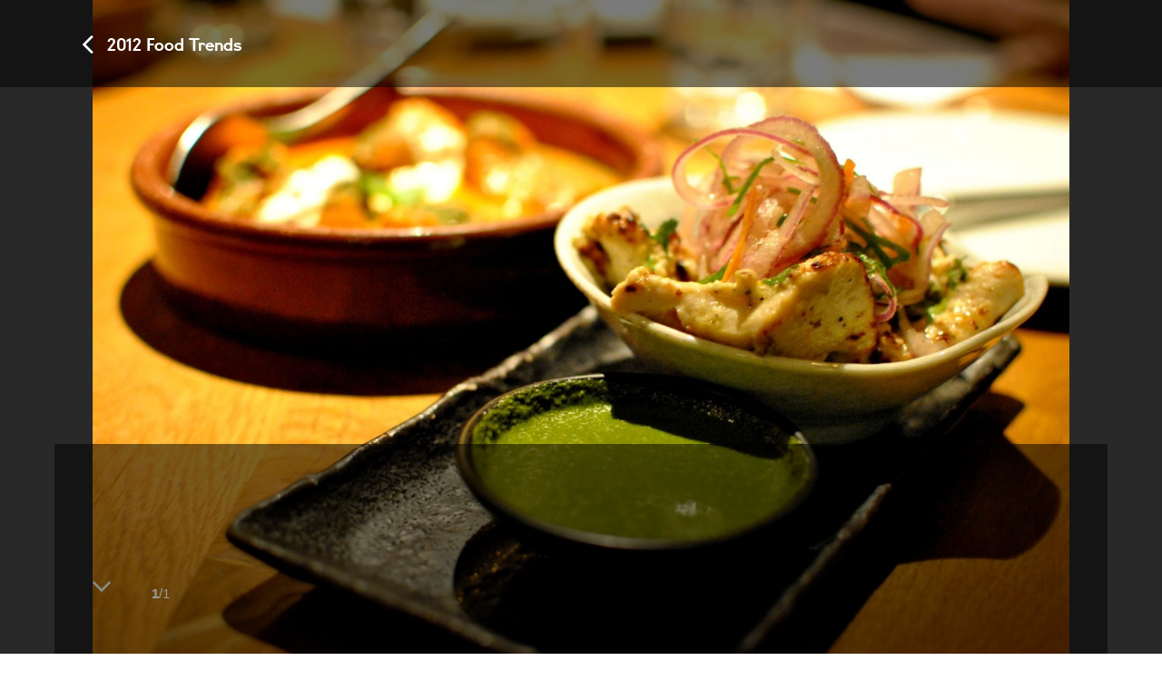

--- FILE ---
content_type: text/html; charset=UTF-8
request_url: https://designclarity.net/news/3482/2012-food-trends/dsc_0038
body_size: 77634
content:
<!DOCTYPE html><html lang="en-US" ><head> <link rel="apple-touch-icon" sizes="180x180" href="https://designclarity.net/wp-content/themes/DesignClarity/assets/img/logo/apple-touch-icon.png"> <link rel="icon" type="image/png" sizes="32x32" href="https://designclarity.net/wp-content/themes/DesignClarity/assets/img/logo/favicon-32x32.png"> <link rel="icon" type="image/png" sizes="16x16" href="https://designclarity.net/wp-content/themes/DesignClarity/assets/img/logo/favicon-16x16.png"> <link rel="manifest" href="https://designclarity.net/wp-content/themes/DesignClarity/assets/img/logo/manifest.json"> <link rel="mask-icon" href="https://designclarity.net/wp-content/themes/DesignClarity/assets/img/logo/safari-pinned-tab.svg" color="#5bbad5"> <meta name="theme-color" content="#ffffff"> <meta charset="UTF-8"> <meta name="viewport" content="width=device-width, initial-scale=1, maximum-scale=1, user-scalable=0"/> <!--320--> <meta name="google-site-verification" content="_z8H8YXczqNbB5-c7MBAHeLfeAtuzRZHfZIqLWNc7B0"/> <link rel="pingback" href="https://designclarity.net/xmlrpc.php"> <title>- Design Clarity | Design Clarity</title> <meta name="description" content=""/> <meta property="og:locale" content="en"/> <meta property="og:type" content="article"/> <meta property="og:title" content=""/> <meta property="og:description" content=""/> <meta property="og:url" content="https://designclarity.net/news/3482/2012-food-trends/dsc_0038"/> <meta property="og:site_name" content="Design Clarity"/> <meta property="article:modified_time" content="2018-01-15T11:16:30+00:00"/> <meta property="og:image" content="https://designclarity.net/files/design-clarity_2012-food-trends_y5snxjcrct-scaled-767x474.jpg"/> <meta property="og:image:alt" content=""/> <meta property="og:image:width" content="767"/> <meta property="og:image:height" content="474"/> <meta name="twitter:card" content="summary_large_image"/> <meta name="twitter:creator" content="@design_clarity"/> <meta name="twitter:site" content="@design_clarity"/> <meta name='robots' content='index, follow, max-image-preview:large, max-snippet:-1, max-video-preview:-1'/> <!-- This site is optimized with the Yoast SEO plugin v26.7 - https://yoast.com/wordpress/plugins/seo/ --> <link rel="canonical" href="https://designclarity.net/news/3482/2012-food-trends/dsc_0038/"/> <meta property="og:locale" content="en_US"/> <meta property="og:type" content="article"/> <meta property="og:title" content="- Design Clarity"/> <meta property="og:url" content="https://designclarity.net/news/3482/2012-food-trends/dsc_0038/"/> <meta property="og:site_name" content="Design Clarity"/> <meta property="article:modified_time" content="2018-01-15T11:16:30+00:00"/> <meta property="og:image" content="https://designclarity.net/news/3482/2012-food-trends/dsc_0038"/> <meta property="og:image:width" content="2560"/> <meta property="og:image:height" content="1714"/> <meta property="og:image:type" content="image/jpeg"/> <meta name="twitter:card" content="summary_large_image"/> <meta name="twitter:site" content="@design_clarity"/> <script type="application/ld+json" class="yoast-schema-graph">{"@context":"https://schema.org","@graph":[{"@type":"WebPage","@id":"https://designclarity.net/news/3482/2012-food-trends/dsc_0038/","url":"https://designclarity.net/news/3482/2012-food-trends/dsc_0038/","name":"- Design Clarity","isPartOf":{"@id":"https://designclarity.net/#website"},"primaryImageOfPage":{"@id":"https://designclarity.net/news/3482/2012-food-trends/dsc_0038/#primaryimage"},"image":{"@id":"https://designclarity.net/news/3482/2012-food-trends/dsc_0038/#primaryimage"},"thumbnailUrl":"https://designclarity.net/files/design-clarity_2012-food-trends_y5snxjcrct-scaled.jpg","datePublished":"2018-01-15T11:16:20+00:00","dateModified":"2018-01-15T11:16:30+00:00","breadcrumb":{"@id":"https://designclarity.net/news/3482/2012-food-trends/dsc_0038/#breadcrumb"},"inLanguage":"en-US","potentialAction":[{"@type":"ReadAction","target":["https://designclarity.net/news/3482/2012-food-trends/dsc_0038/"]}]},{"@type":"ImageObject","inLanguage":"en-US","@id":"https://designclarity.net/news/3482/2012-food-trends/dsc_0038/#primaryimage","url":"https://designclarity.net/files/design-clarity_2012-food-trends_y5snxjcrct-scaled.jpg","contentUrl":"https://designclarity.net/files/design-clarity_2012-food-trends_y5snxjcrct-scaled.jpg","width":2560,"height":1714},{"@type":"BreadcrumbList","@id":"https://designclarity.net/news/3482/2012-food-trends/dsc_0038/#breadcrumb","itemListElement":[{"@type":"ListItem","position":1,"name":"Home","item":"https://designclarity.net/"},{"@type":"ListItem","position":2,"name":"2012 Food Trends","item":"https://designclarity.net/news/3482/2012-food-trends"}]},{"@type":"WebSite","@id":"https://designclarity.net/#website","url":"https://designclarity.net/","name":"Design Clarity","description":"Global creative agency connecting people and brands","publisher":{"@id":"https://designclarity.net/#organization"},"potentialAction":[{"@type":"SearchAction","target":{"@type":"EntryPoint","urlTemplate":"https://designclarity.net/?s={search_term_string}"},"query-input":{"@type":"PropertyValueSpecification","valueRequired":true,"valueName":"search_term_string"}}],"inLanguage":"en-US"},{"@type":"Organization","@id":"https://designclarity.net/#organization","name":"Design Clarity","url":"https://designclarity.net/","logo":{"@type":"ImageObject","inLanguage":"en-US","@id":"https://designclarity.net/#/schema/logo/image/","url":"https://designclarity.net/files/design-clarity__cg6nmc6c6y.jpg","contentUrl":"https://designclarity.net/files/design-clarity__cg6nmc6c6y.jpg","width":2362,"height":2362,"caption":"Design Clarity"},"image":{"@id":"https://designclarity.net/#/schema/logo/image/"},"sameAs":["https://x.com/design_clarity","https://instagram.com/designclarity","https://www.linkedin.com/company/design-clarity-ltd"]}]}</script> <!-- / Yoast SEO plugin. --><link rel='dns-prefetch' href='//js.hs-scripts.com'/><style id='wp-img-auto-sizes-contain-inline-css' type='text/css'>img:is([sizes=auto i],[sizes^="auto," i]){contain-intrinsic-size:3000px 1500px}/*# sourceURL=wp-img-auto-sizes-contain-inline-css */</style><link rel='stylesheet' id='sbi_styles-css' href='https://designclarity.net/wp-content/plugins/instagram-feed/css/sbi-styles.min.css?ver=6.10.0' type='text/css' media='all'/><style id='wp-block-library-inline-css' type='text/css'>:root{--wp-block-synced-color:#7a00df;--wp-block-synced-color--rgb:122,0,223;--wp-bound-block-color:var(--wp-block-synced-color);--wp-editor-canvas-background:#ddd;--wp-admin-theme-color:#007cba;--wp-admin-theme-color--rgb:0,124,186;--wp-admin-theme-color-darker-10:#006ba1;--wp-admin-theme-color-darker-10--rgb:0,107,160.5;--wp-admin-theme-color-darker-20:#005a87;--wp-admin-theme-color-darker-20--rgb:0,90,135;--wp-admin-border-width-focus:2px}@media (min-resolution:192dpi){:root{--wp-admin-border-width-focus:1.5px}}.wp-element-button{cursor:pointer}:root .has-very-light-gray-background-color{background-color:#eee}:root .has-very-dark-gray-background-color{background-color:#313131}:root .has-very-light-gray-color{color:#eee}:root .has-very-dark-gray-color{color:#313131}:root .has-vivid-green-cyan-to-vivid-cyan-blue-gradient-background{background:linear-gradient(135deg,#00d084,#0693e3)}:root .has-purple-crush-gradient-background{background:linear-gradient(135deg,#34e2e4,#4721fb 50%,#ab1dfe)}:root .has-hazy-dawn-gradient-background{background:linear-gradient(135deg,#faaca8,#dad0ec)}:root .has-subdued-olive-gradient-background{background:linear-gradient(135deg,#fafae1,#67a671)}:root .has-atomic-cream-gradient-background{background:linear-gradient(135deg,#fdd79a,#004a59)}:root .has-nightshade-gradient-background{background:linear-gradient(135deg,#330968,#31cdcf)}:root .has-midnight-gradient-background{background:linear-gradient(135deg,#020381,#2874fc)}:root{--wp--preset--font-size--normal:16px;--wp--preset--font-size--huge:42px}.has-regular-font-size{font-size:1em}.has-larger-font-size{font-size:2.625em}.has-normal-font-size{font-size:var(--wp--preset--font-size--normal)}.has-huge-font-size{font-size:var(--wp--preset--font-size--huge)}.has-text-align-center{text-align:center}.has-text-align-left{text-align:left}.has-text-align-right{text-align:right}.has-fit-text{white-space:nowrap!important}#end-resizable-editor-section{display:none}.aligncenter{clear:both}.items-justified-left{justify-content:flex-start}.items-justified-center{justify-content:center}.items-justified-right{justify-content:flex-end}.items-justified-space-between{justify-content:space-between}.screen-reader-text{border:0;clip-path:inset(50%);height:1px;margin:-1px;overflow:hidden;padding:0;position:absolute;width:1px;word-wrap:normal!important}.screen-reader-text:focus{background-color:#ddd;clip-path:none;color:#444;display:block;font-size:1em;height:auto;left:5px;line-height:normal;padding:15px 23px 14px;text-decoration:none;top:5px;width:auto;z-index:100000}html :where(.has-border-color){border-style:solid}html :where([style*=border-top-color]){border-top-style:solid}html :where([style*=border-right-color]){border-right-style:solid}html :where([style*=border-bottom-color]){border-bottom-style:solid}html :where([style*=border-left-color]){border-left-style:solid}html :where([style*=border-width]){border-style:solid}html :where([style*=border-top-width]){border-top-style:solid}html :where([style*=border-right-width]){border-right-style:solid}html :where([style*=border-bottom-width]){border-bottom-style:solid}html :where([style*=border-left-width]){border-left-style:solid}html :where(img[class*=wp-image-]){height:auto;max-width:100%}:where(figure){margin:0 0 1em}html :where(.is-position-sticky){--wp-admin--admin-bar--position-offset:var(--wp-admin--admin-bar--height,0px)}@media screen and (max-width:600px){html :where(.is-position-sticky){--wp-admin--admin-bar--position-offset:0px}}/*# sourceURL=wp-block-library-inline-css */</style><style id='global-styles-inline-css' type='text/css'>
:root{--wp--preset--aspect-ratio--square: 1;--wp--preset--aspect-ratio--4-3: 4/3;--wp--preset--aspect-ratio--3-4: 3/4;--wp--preset--aspect-ratio--3-2: 3/2;--wp--preset--aspect-ratio--2-3: 2/3;--wp--preset--aspect-ratio--16-9: 16/9;--wp--preset--aspect-ratio--9-16: 9/16;--wp--preset--color--black: #000000;--wp--preset--color--cyan-bluish-gray: #abb8c3;--wp--preset--color--white: #ffffff;--wp--preset--color--pale-pink: #f78da7;--wp--preset--color--vivid-red: #cf2e2e;--wp--preset--color--luminous-vivid-orange: #ff6900;--wp--preset--color--luminous-vivid-amber: #fcb900;--wp--preset--color--light-green-cyan: #7bdcb5;--wp--preset--color--vivid-green-cyan: #00d084;--wp--preset--color--pale-cyan-blue: #8ed1fc;--wp--preset--color--vivid-cyan-blue: #0693e3;--wp--preset--color--vivid-purple: #9b51e0;--wp--preset--gradient--vivid-cyan-blue-to-vivid-purple: linear-gradient(135deg,rgb(6,147,227) 0%,rgb(155,81,224) 100%);--wp--preset--gradient--light-green-cyan-to-vivid-green-cyan: linear-gradient(135deg,rgb(122,220,180) 0%,rgb(0,208,130) 100%);--wp--preset--gradient--luminous-vivid-amber-to-luminous-vivid-orange: linear-gradient(135deg,rgb(252,185,0) 0%,rgb(255,105,0) 100%);--wp--preset--gradient--luminous-vivid-orange-to-vivid-red: linear-gradient(135deg,rgb(255,105,0) 0%,rgb(207,46,46) 100%);--wp--preset--gradient--very-light-gray-to-cyan-bluish-gray: linear-gradient(135deg,rgb(238,238,238) 0%,rgb(169,184,195) 100%);--wp--preset--gradient--cool-to-warm-spectrum: linear-gradient(135deg,rgb(74,234,220) 0%,rgb(151,120,209) 20%,rgb(207,42,186) 40%,rgb(238,44,130) 60%,rgb(251,105,98) 80%,rgb(254,248,76) 100%);--wp--preset--gradient--blush-light-purple: linear-gradient(135deg,rgb(255,206,236) 0%,rgb(152,150,240) 100%);--wp--preset--gradient--blush-bordeaux: linear-gradient(135deg,rgb(254,205,165) 0%,rgb(254,45,45) 50%,rgb(107,0,62) 100%);--wp--preset--gradient--luminous-dusk: linear-gradient(135deg,rgb(255,203,112) 0%,rgb(199,81,192) 50%,rgb(65,88,208) 100%);--wp--preset--gradient--pale-ocean: linear-gradient(135deg,rgb(255,245,203) 0%,rgb(182,227,212) 50%,rgb(51,167,181) 100%);--wp--preset--gradient--electric-grass: linear-gradient(135deg,rgb(202,248,128) 0%,rgb(113,206,126) 100%);--wp--preset--gradient--midnight: linear-gradient(135deg,rgb(2,3,129) 0%,rgb(40,116,252) 100%);--wp--preset--font-size--small: 13px;--wp--preset--font-size--medium: 20px;--wp--preset--font-size--large: 36px;--wp--preset--font-size--x-large: 42px;--wp--preset--spacing--20: 0.44rem;--wp--preset--spacing--30: 0.67rem;--wp--preset--spacing--40: 1rem;--wp--preset--spacing--50: 1.5rem;--wp--preset--spacing--60: 2.25rem;--wp--preset--spacing--70: 3.38rem;--wp--preset--spacing--80: 5.06rem;--wp--preset--shadow--natural: 6px 6px 9px rgba(0, 0, 0, 0.2);--wp--preset--shadow--deep: 12px 12px 50px rgba(0, 0, 0, 0.4);--wp--preset--shadow--sharp: 6px 6px 0px rgba(0, 0, 0, 0.2);--wp--preset--shadow--outlined: 6px 6px 0px -3px rgb(255, 255, 255), 6px 6px rgb(0, 0, 0);--wp--preset--shadow--crisp: 6px 6px 0px rgb(0, 0, 0);}:where(.is-layout-flex){gap: 0.5em;}:where(.is-layout-grid){gap: 0.5em;}body .is-layout-flex{display: flex;}.is-layout-flex{flex-wrap: wrap;align-items: center;}.is-layout-flex > :is(*, div){margin: 0;}body .is-layout-grid{display: grid;}.is-layout-grid > :is(*, div){margin: 0;}:where(.wp-block-columns.is-layout-flex){gap: 2em;}:where(.wp-block-columns.is-layout-grid){gap: 2em;}:where(.wp-block-post-template.is-layout-flex){gap: 1.25em;}:where(.wp-block-post-template.is-layout-grid){gap: 1.25em;}.has-black-color{color: var(--wp--preset--color--black) !important;}.has-cyan-bluish-gray-color{color: var(--wp--preset--color--cyan-bluish-gray) !important;}.has-white-color{color: var(--wp--preset--color--white) !important;}.has-pale-pink-color{color: var(--wp--preset--color--pale-pink) !important;}.has-vivid-red-color{color: var(--wp--preset--color--vivid-red) !important;}.has-luminous-vivid-orange-color{color: var(--wp--preset--color--luminous-vivid-orange) !important;}.has-luminous-vivid-amber-color{color: var(--wp--preset--color--luminous-vivid-amber) !important;}.has-light-green-cyan-color{color: var(--wp--preset--color--light-green-cyan) !important;}.has-vivid-green-cyan-color{color: var(--wp--preset--color--vivid-green-cyan) !important;}.has-pale-cyan-blue-color{color: var(--wp--preset--color--pale-cyan-blue) !important;}.has-vivid-cyan-blue-color{color: var(--wp--preset--color--vivid-cyan-blue) !important;}.has-vivid-purple-color{color: var(--wp--preset--color--vivid-purple) !important;}.has-black-background-color{background-color: var(--wp--preset--color--black) !important;}.has-cyan-bluish-gray-background-color{background-color: var(--wp--preset--color--cyan-bluish-gray) !important;}.has-white-background-color{background-color: var(--wp--preset--color--white) !important;}.has-pale-pink-background-color{background-color: var(--wp--preset--color--pale-pink) !important;}.has-vivid-red-background-color{background-color: var(--wp--preset--color--vivid-red) !important;}.has-luminous-vivid-orange-background-color{background-color: var(--wp--preset--color--luminous-vivid-orange) !important;}.has-luminous-vivid-amber-background-color{background-color: var(--wp--preset--color--luminous-vivid-amber) !important;}.has-light-green-cyan-background-color{background-color: var(--wp--preset--color--light-green-cyan) !important;}.has-vivid-green-cyan-background-color{background-color: var(--wp--preset--color--vivid-green-cyan) !important;}.has-pale-cyan-blue-background-color{background-color: var(--wp--preset--color--pale-cyan-blue) !important;}.has-vivid-cyan-blue-background-color{background-color: var(--wp--preset--color--vivid-cyan-blue) !important;}.has-vivid-purple-background-color{background-color: var(--wp--preset--color--vivid-purple) !important;}.has-black-border-color{border-color: var(--wp--preset--color--black) !important;}.has-cyan-bluish-gray-border-color{border-color: var(--wp--preset--color--cyan-bluish-gray) !important;}.has-white-border-color{border-color: var(--wp--preset--color--white) !important;}.has-pale-pink-border-color{border-color: var(--wp--preset--color--pale-pink) !important;}.has-vivid-red-border-color{border-color: var(--wp--preset--color--vivid-red) !important;}.has-luminous-vivid-orange-border-color{border-color: var(--wp--preset--color--luminous-vivid-orange) !important;}.has-luminous-vivid-amber-border-color{border-color: var(--wp--preset--color--luminous-vivid-amber) !important;}.has-light-green-cyan-border-color{border-color: var(--wp--preset--color--light-green-cyan) !important;}.has-vivid-green-cyan-border-color{border-color: var(--wp--preset--color--vivid-green-cyan) !important;}.has-pale-cyan-blue-border-color{border-color: var(--wp--preset--color--pale-cyan-blue) !important;}.has-vivid-cyan-blue-border-color{border-color: var(--wp--preset--color--vivid-cyan-blue) !important;}.has-vivid-purple-border-color{border-color: var(--wp--preset--color--vivid-purple) !important;}.has-vivid-cyan-blue-to-vivid-purple-gradient-background{background: var(--wp--preset--gradient--vivid-cyan-blue-to-vivid-purple) !important;}.has-light-green-cyan-to-vivid-green-cyan-gradient-background{background: var(--wp--preset--gradient--light-green-cyan-to-vivid-green-cyan) !important;}.has-luminous-vivid-amber-to-luminous-vivid-orange-gradient-background{background: var(--wp--preset--gradient--luminous-vivid-amber-to-luminous-vivid-orange) !important;}.has-luminous-vivid-orange-to-vivid-red-gradient-background{background: var(--wp--preset--gradient--luminous-vivid-orange-to-vivid-red) !important;}.has-very-light-gray-to-cyan-bluish-gray-gradient-background{background: var(--wp--preset--gradient--very-light-gray-to-cyan-bluish-gray) !important;}.has-cool-to-warm-spectrum-gradient-background{background: var(--wp--preset--gradient--cool-to-warm-spectrum) !important;}.has-blush-light-purple-gradient-background{background: var(--wp--preset--gradient--blush-light-purple) !important;}.has-blush-bordeaux-gradient-background{background: var(--wp--preset--gradient--blush-bordeaux) !important;}.has-luminous-dusk-gradient-background{background: var(--wp--preset--gradient--luminous-dusk) !important;}.has-pale-ocean-gradient-background{background: var(--wp--preset--gradient--pale-ocean) !important;}.has-electric-grass-gradient-background{background: var(--wp--preset--gradient--electric-grass) !important;}.has-midnight-gradient-background{background: var(--wp--preset--gradient--midnight) !important;}.has-small-font-size{font-size: var(--wp--preset--font-size--small) !important;}.has-medium-font-size{font-size: var(--wp--preset--font-size--medium) !important;}.has-large-font-size{font-size: var(--wp--preset--font-size--large) !important;}.has-x-large-font-size{font-size: var(--wp--preset--font-size--x-large) !important;}
/*# sourceURL=global-styles-inline-css */
</style>
<style id='classic-theme-styles-inline-css' type='text/css'>/*! This file is auto-generated */.wp-block-button__link{color:#fff;background-color:#32373c;border-radius:9999px;box-shadow:none;text-decoration:none;padding:calc(.667em + 2px) calc(1.333em + 2px);font-size:1.125em}.wp-block-file__button{background:#32373c;color:#fff;text-decoration:none}/*# sourceURL=/wp-includes/css/classic-themes.min.css */</style><link rel='stylesheet' id='afr-css-css' href='https://designclarity.net/wp-content/plugins/autocomplete-for-relevanssi/afr.min.css?ver=6.9' type='text/css' media='all'/><link rel='stylesheet' id='categories-images-styles-css' href='https://designclarity.net/wp-content/plugins/categories-images/assets/css/zci-styles.css?ver=3.3.1' type='text/css' media='all'/><link rel='stylesheet' id='contact-form-7-css' href='https://designclarity.net/wp-content/plugins/contact-form-7/includes/css/styles.css?ver=6.1.4' type='text/css' media='all'/><link rel='stylesheet' id='post_listing_css-css' href='https://designclarity.net/wp-content/plugins/multiple-post-type-order/css/post_listing_css.css?ver=6.9' type='text/css' media='all'/><link rel='stylesheet' id='main_css_file-css' href='https://designclarity.net/wp-content/plugins/multiple-post-type-order/css/pmto_dem.css?ver=6.9' type='text/css' media='all'/><link rel='stylesheet' id='main1_css_file-css' href='https://designclarity.net/wp-content/plugins/multiple-post-type-order/css/normalize.css?ver=6.9' type='text/css' media='all'/><link rel='stylesheet' id='main2_css_file-css' href='https://designclarity.net/wp-content/plugins/multiple-post-type-order/css/style_one.css?ver=6.9' type='text/css' media='all'/><link rel='stylesheet' id='main3_css_file-css' href='https://designclarity.net/wp-content/plugins/multiple-post-type-order/css/style_two.css?ver=6.9' type='text/css' media='all'/><link rel='stylesheet' id='cascade-framework-css' href='https://designclarity.net/wp-content/themes/DesignClarity/assets/css/cascade/development/build-full.css?ver=6.9' type='text/css' media='all'/><link rel='stylesheet' id='theme_style-css' href='https://designclarity.net/wp-content/themes/DesignClarity/style.css?ver=1.27' type='text/css' media='all'/><link rel='stylesheet' id='font-awesome-css' href='https://designclarity.net/wp-content/themes/DesignClarity/assets/css/others/font-awesome/font-awesome.min.css?ver=6.9' type='text/css' media='all'/><link rel='stylesheet' id='aos-css' href='https://designclarity.net/wp-content/themes/DesignClarity/assets/css/others/aos/aos.css?ver=6.9' type='text/css' media='all'/><link rel='stylesheet' id='owl-css' href='https://designclarity.net/wp-content/themes/DesignClarity/assets/css/others/owlcarousel/owl.carousel.min.css?ver=6.9' type='text/css' media='all'/><link rel='stylesheet' id='owl-theme-css' href='https://designclarity.net/wp-content/themes/DesignClarity/assets/css/others/owlcarousel/owl.theme.default.min.css?ver=6.9' type='text/css' media='all'/><link rel='stylesheet' id='wp-pagenavi-css' href='https://designclarity.net/wp-content/plugins/wp-pagenavi/pagenavi-css.css?ver=2.70' type='text/css' media='all'/><script type="text/javascript" src="https://designclarity.net/wp-content/plugins/autocomplete-for-relevanssi/awesomplete-gh-pages/awesomplete.js?ver=0.1" id="afr-js-js"></script><script type="text/javascript" src="https://designclarity.net/wp-includes/js/jquery/jquery.min.js?ver=3.7.1" id="jquery-core-js"></script><script type="text/javascript" src="https://designclarity.net/wp-includes/js/jquery/jquery-migrate.min.js?ver=3.4.1" id="jquery-migrate-js"></script><script type="text/javascript" src="https://designclarity.net/wp-content/themes/DesignClarity/assets/js/others/isotope/isotope.pkgd.min.js?ver=6.9" id="isotope-js"></script><script type="text/javascript" src="https://designclarity.net/wp-content/themes/DesignClarity/assets/js/others/imagesloaded/imagesloaded.pkgd.min.js?ver=6.9" id="imgloader-js"></script><script type="text/javascript" src="https://designclarity.net/wp-content/themes/DesignClarity/assets/js/others/aos/aos.js?ver=6.9" id="aos-js"></script><script type="text/javascript" src="https://designclarity.net/wp-content/themes/DesignClarity/assets/js/others/owlcarousel/owl.carousel.min.js?ver=6.9" id="owl-js"></script><link rel="EditURI" type="application/rsd+xml" title="RSD" href="https://designclarity.net/xmlrpc.php?rsd"/><meta name="generator" content="WordPress 6.9"/><link rel='shortlink' href='https://designclarity.net/?p=11740'/> <!-- DO NOT COPY THIS SNIPPET! Start of Page Analytics Tracking for HubSpot WordPress plugin v11.3.33--> <script class="hsq-set-content-id" data-content-id="blog-post">
				var _hsq = _hsq || [];
				_hsq.push(["setContentType", "blog-post"]);
			</script> <!-- DO NOT COPY THIS SNIPPET! End of Page Analytics Tracking for HubSpot WordPress plugin --> <script>
  window.dataLayer = window.dataLayer || [];
  function gtag(){dataLayer.push(arguments);}
  gtag('js', new Date());

  gtag('config', 'AW-1027305336');
</script> <!-- Global site tag (gtag.js) - Google Analytics --> <script async src="https://www.googletagmanager.com/gtag/js?id=UA-49196956-11"></script> <script>
	function gtag_report_conversion(url) {
		var callback = function () {
			if (typeof(url) != 'undefined') {
				window.location = url;
			}
		};
		gtag('event', 'conversion', {
			'send_to': 'AW-1027305336/81_jCOCsxAIQ-N7t6QM',
			'value': 1.0,
			'currency': 'AUD',
			'event_callback': callback
		});
		return false;
	}
	document.addEventListener( 'wpcf7mailsent', function( event ) {
		ga('send', 'event', 'Contact Form', 'submit');
		location = '#thank-you';
		gtag_report_conversion();
		
function gtag_report_conversion(url) {
  var callback = function () {
    if (typeof(url) != 'undefined') {
      window.location = url;
    }
  };
  gtag('event', 'conversion', {
      'send_to': 'AW-1027305336/81_jCOCsxAIQ-N7t6QM',
      'value': 1.0,
      'currency': 'AUD',
      'event_callback': callback
  });
  return false;
}
	}, false );
	</script> <!-- Global site tag (gtag.js) - Google Ads: 1027305336 --><script async src="https://www.googletagmanager.com/gtag/js?id=AW-1027305336"></script> <script>
	  window.dataLayer = window.dataLayer || [];
	  function gtag(){dataLayer.push(arguments);}
	  gtag('js', new Date());

	  gtag('config', 'UA-49196956-11');
	</script> <script type="text/javascript">
		var _gaq = _gaq || [];
		_gaq.push(['_setAccount', 'UA-12143108-1']);
		_gaq.push(['_trackPageview']);
		(function() {
		var ga = document.createElement('script'); ga.type = 'text/javascript'; ga.async = true;
		ga.src = ('https:' == document.location.protocol ? 'https://ssl' : 'http://www') + '.google-analytics.com/ga.js';
		var s = document.getElementsByTagName('script')[0]; s.parentNode.insertBefore(ga, s);
		})();
	</script> </head><body class="attachment wp-singular attachment-template-default single single-attachment postid-11740 attachmentid-11740 attachment-jpeg wp-theme-DesignClarity"> <script>
jQuery(document).ready(function(){
	// Fade in page
	jQuery('.loading').animate({"opacity": "1"}, 300);
});
</script> <div id="fullpage" class="single attachment 11740"><div class="main attachment" > <div class="lightbox"> <div class="lb-back hide show"> <div class="site-center"> <div class="cell"> <div class="cell"> <a href="https://designclarity.net/news/3482/2012-food-trends#dsc_0038" title="2012 Food Trends"><i style="vertical-align:middle;" class="fa fa-2x fa-angle-left" aria-hidden="true"></i> &nbsp; <span style="vertical-align:middle;">2012 Food Trends</span></a> </div> </div> </div> </div> <div class="lb-navigation" id="swipeme"> <div class="lb-button left"> </div> <div class="lb-button right"> </div> </div> <div class="stage"> <figure> <img loading="lazy" src="https://designclarity.net/files/design-clarity_2012-food-trends_y5snxjcrct-scaled-767x514.jpg" srcset="https://designclarity.net/files/design-clarity_2012-food-trends_y5snxjcrct-scaled-767x514.jpg 767w, https://designclarity.net/files/design-clarity_2012-food-trends_y5snxjcrct-scaled-300x201.jpg 300w, https://designclarity.net/files/design-clarity_2012-food-trends_y5snxjcrct-scaled-1024x686.jpg 1024w, https://designclarity.net/files/design-clarity_2012-food-trends_y5snxjcrct-scaled-768x514.jpg 768w, https://designclarity.net/files/design-clarity_2012-food-trends_y5snxjcrct-scaled-1536x1028.jpg 1536w, https://designclarity.net/files/design-clarity_2012-food-trends_y5snxjcrct-scaled-2048x1371.jpg 2048w, https://designclarity.net/files/design-clarity_2012-food-trends_y5snxjcrct-scaled-480x321.jpg 480w, https://designclarity.net/files/design-clarity_2012-food-trends_y5snxjcrct-scaled-979x655.jpg 979w, https://designclarity.net/files/design-clarity_2012-food-trends_y5snxjcrct-scaled-1200x803.jpg 1200w, https://designclarity.net/files/design-clarity_2012-food-trends_y5snxjcrct-scaled-1800x1205.jpg 1800w" sizes="(max-width: 480px) 480px, (max-width: 767px) 767px,(max-width: 979px) 979px, (max-width: 1200px) 1200px, (max-width: 1800px) 1800px, 1800px" alt=""> </figure> </div> <div class="lb-footer hide show"> <div class="site-center frame"> <div class="cell"> <div class="col width-3of4 mobile-width-fit"> <div class="cell"> <p><strong></strong><br><br><br><br><a style="padding: 10px" class="jv-excluded" style="vertical-align: middle" href="#site-header"><i class="fa fa-2x fa-angle-down" aria-hidden="true"></i></a><small style="padding-left:30px; vertical-align: middle"> <strong>1</strong>/1</small></p> </div> </div> <div class="col width-fill mobile-width-fill"> <div class="cell"> </div> </div> </div> </div> </div> </div> <script>
jQuery( document ).ready(function() { 
	jQuery.get("https://ipinfo.io", function(response) {
		console.log(response.country);
		console.log(response.region);
		if (response.country == 'GB') {
			// London
			jQuery( "#office-tel a[href]" ).attr('href', 'tel:+442074036132')
			jQuery( "#office-tel #office-number" ).append( "+442074036132" );
		} else if (response.country == 'AU') {
			if(response.region == 'Victoria') {
				// Melbourne
				jQuery( "#office-tel a[href]" ).attr('href', 'tel:+61390776022')
				jQuery( "#office-tel #office-number" ).append( "+61390776022" );
			} else {
				// Sydney
				jQuery( "#office-tel a[href]" ).attr('href', 'tel:+61293190933')
				jQuery( "#office-tel #office-number" ).append( "+61293190933" );
			}
		} else {
			jQuery( "#office-tel a[href]" ).hide();
		}
	}, "jsonp")
});
</script><div class="stuckOnTop"> <div class="stuckOnTopContents"> <div class="site-center"> <div style="margin: 15px;"> <a href="https://designclarity.net/"> <img style="padding-left: 20px; height: 25px" src="https://designclarity.net/wp-content/themes/DesignClarity/assets/img/logo/DC_STACKED.svg"> </a> <span id="office-tel"> <a > <span class="telephone"><i class="fa fa-phone" aria-hidden="true"></i> <span class="phone-hidden" id="office-number"></span></span> </a> </span> <a href="https://designclarity.net/contact-us" title="contact us"> <i style="padding-left: 20px" class="fa fa-envelope-o" aria-hidden="true"></i> </a> <a href="#" id="go-to-top"> <i style ="padding-right: 29px; float: right" class="fa fa-2x fa-bars" aria-hidden="true"></i> </a> </div> </div> </div></div><script>
jQuery(function() {
	jQuery(window).scroll(function() {
	   jQuery(".stuckOnTopContents").toggleClass("downItGoes", jQuery(window).scrollTop() > 300);
	});
});
jQuery('#go-to-top').each(function(){
	jQuery(this).click(function(){ 
		jQuery('html,body').animate({ scrollTop: 0 }, 'slow');
		return false; 
	});
});
</script><div class="site-center header" id="header"> <div class="site-header light" id="site-header" role="banner"> <div class="site-center"> <div class="collapsible collapsed"> <div class="cell"> <div class="col width-2of6"> <div class="cell"> <a href="https://designclarity.net/" class="logo"></a> </div> </div> <div class="col width-4of6 navigation"> <div class="cell"> <!-- Pages --> <div class="col"> <a href="https://designclarity.net/projects"> <span class="root ">projects</span> </a> </div> <div class="col"> <a href="https://designclarity.net/about"> <span class="root ">about</span> </a> </div> <div class="col"> <a href="https://designclarity.net/news"> <span class="root ">news</span> </a> </div> <div class="col"> <a href="https://designclarity.net/contact-us"> <span class="root ">contact us</span> </a> </div> <div class="col"> <a href="#" > <span class="collapse-trigger root">search </span> </a> </div> </div> </div> </div> <div class="col collapse-section"> <div class="cell"> <form method="get" id="searchform" action="https://designclarity.net/search-results"> <div class="col width-1of1 mobile-width-fill"> <input type="text" class="search-box" name="q" placeholder=" search"> </div> </form> </div> </div> </div> </div> </div></div> <div class="site-center page-header single"> <div class="cell"> <div class="col"> <div class="col width-2of3"> <div class="cell"> <!-- Post headline --> <div class="more-tag"> </div> </div> <div class="cell"> <!-- Attachment description content --> </div> </div> <div class="col width-fill sidebar"> <div class="cell"> <div class="tags"> </div> </div> </div> </div> </div> </div> <div class="col" > <div class="site-center"> <div class="cell"> <div class="col"> <div class="cell"> <h3 style="padding: 50px 0 50px 0 "><a href="https://designclarity.net/news/3482/2012-food-trends" title="2012 Food Trends">More on this project</a></h3> </div> </div> <div class="col"> </div> </div> </div> </div></div><script>
// auto hide lightbox caption and navigation
var isLargeWindow;
jQuery(window).on('resize', function() {
    isLargeWindow = jQuery(this).width() > 450;
});

var timedelay = 1;
var _delay = setInterval(delayCheck, 500);

jQuery('.lightbox').on('mousemove', showAllEvent);


function delayCheck() {
  if (timedelay == 3 && isLargeWindow) {
    jQuery('.hide').removeClass('show');
    timedelay = 1;
  }
  timedelay = timedelay + 1;
}

function showAllEvent() {
  jQuery('.hide').addClass('show');
  timedelay = 1;
  clearInterval(_delay);
  _delay = setInterval(delayCheck, 1000);
}



// Swippe detection for touch screens
function detectswipe(el,func) {
  swipe_det = new Object();
  swipe_det.sX = 0; swipe_det.sY = 0; swipe_det.eX = 0; swipe_det.eY = 0;
  var min_x = 30;  //min x swipe for horizontal swipe
  var max_x = 30;  //max x difference for vertical swipe
  var min_y = 50;  //min y swipe for vertical swipe
  var max_y = 60;  //max y difference for horizontal swipe
  var direc = "";
  ele = document.getElementById(el);
  ele.addEventListener('touchstart',function(e){
    var t = e.touches[0];
    swipe_det.sX = t.screenX; 
    swipe_det.sY = t.screenY;
  },false);
  ele.addEventListener('touchmove',function(e){
    e.preventDefault();
    var t = e.touches[0];
    swipe_det.eX = t.screenX; 
    swipe_det.eY = t.screenY;    
  },false);
  ele.addEventListener('touchend',function(e){
    //horizontal detection
    if ((((swipe_det.eX - min_x > swipe_det.sX) || (swipe_det.eX + min_x < swipe_det.sX)) && ((swipe_det.eY < swipe_det.sY + max_y) && (swipe_det.sY > swipe_det.eY - max_y) && (swipe_det.eX > 0)))) {
      if(swipe_det.eX > swipe_det.sX) direc = "r";
      else direc = "l";
    }
    //vertical detection
    else if ((((swipe_det.eY - min_y > swipe_det.sY) || (swipe_det.eY + min_y < swipe_det.sY)) && ((swipe_det.eX < swipe_det.sX + max_x) && (swipe_det.sX > swipe_det.eX - max_x) && (swipe_det.eY > 0)))) {
      if(swipe_det.eY > swipe_det.sY) direc = "d";
      else direc = "u";
    }

    if (direc != "") {
      if(typeof func == 'function') func(el,direc);
    }
    direc = "";
    swipe_det.sX = 0; swipe_det.sY = 0; swipe_det.eX = 0; swipe_det.eY = 0;
  },false);  
}

function myfunction(el,d) {
  //alert("you swiped on element with id '"+el+"' to "+d+" direction");
    if (d == 'r'){
        var previous = jQuery('.lb-button.left').find('a').attr('href');
        window.location.href = previous;
    }
    if (d == 'l'){
        var next = jQuery('.lb-button.right').find('a').attr('href');
        window.location.href = next;
    }
}
detectswipe('swipeme',myfunction);
	
	
jQuery(document).keydown(function(e){
	var parent = 'https://designclarity.net/news/3482/2012-food-trends';
    if (e.which == 37 || e.which == 38) { 
       	var previous = jQuery('.lb-button.left a').attr('href');
		if(previous){
			window.location.href = previous;
		}else{
			window.location.href = parent;
		}
       	return false;
    }
	if (e.which == 39 || e.which == 40) { 
       	var next = jQuery('.lb-button.right a').attr('href');
		if(next){
			window.location.href = next;
		}else{
			window.location.href = parent;
		}
       	return false;
    }
});
</script> <div class="col section" id="footer"> <div class="site-center"> <div class="cell"> <div class="col"> <div class="col width-1of6 tablet-width-2of6 mobile-width-1of3"> <div class="cell" style="max-width: 75px"> <img src="https://designclarity.net/wp-content/themes/DesignClarity/assets/img/logo/DC_LOGO_w.svg" style="padding: 20px 0 20px;"> </div> </div> </div> <div class="col width-1of3"> <div class="cell column"> <h3 class="color-white">Connect with us</h3> <br> <a href="https://designclarity.net/contact-us#form"><i class="fa fa-2x fa-envelope" aria-hidden="true"></i></a> <a target="_blank" href="https://twitter.com/design_clarity"><i class="fa fa-2x fa-twitter" aria-hidden="true"></i></a> <a target="_blank" href="https://www.instagram.com/designclarity/"><i class="fa fa-2x fa-instagram" aria-hidden="true"></i></a> <a target="_blank" href="https://www.linkedin.com/company/design-clarity-ltd/"><i class="fa fa-2x fa-linkedin" aria-hidden="true"></i></a> <br><br> <!-- Begin MailChimp Signup Form --> <link href="//cdn-images.mailchimp.com/embedcode/classic-10_7.css" rel="stylesheet" type="text/css"> <style> #mc_embed_signup div#mce-responses { padding: 0 !important; margin: 0 !important; } #mc_embed_signup #mce-success-response { color: #a1ff46 !important; } #mc_embed_signup .mc-field-group input { padding: 8px 8px !important; } #mc_embed_signup form { padding: 0 !important; } </style> <div id="mc_embed_signup"> <br> <h3>Join the newsletter</h3> <br> <style> .hbspt-form span { font-family: Avenir, Arial, sans-serif; color: silver; font-size: 18px;}.hs-error-msgs label { color: #ffffff; }.hs-button { border-color: red; background-color: red; font-family: Avenir, Arial, sans-serif;}.sproket{ display: none !important; } </style> <script>
							window.hsFormsOnReady = window.hsFormsOnReady || [];
							window.hsFormsOnReady.push(()=>{
								hbspt.forms.create({
									portalId: 7122696,
									formId: "a9d814fd-a0bf-403b-8f5e-380d21b858a2",
									target: "#hbspt-form-1769900925000-8967110391",
									region: "na1",
									
							})});
						</script> <div class="hbspt-form" id="hbspt-form-1769900925000-8967110391"></div> <script>
							jQuery('#hs-form-iframe-0').on('load', function() {
  								let head = jQuery('#hs-form-iframe-0').contents().find('head');
  								let css = '<style>.sproket{ display: none !important; } .hs-error-msgs label { color: #ffffff; } </style>';
  								jQuery(head).append(css);
							});
							jQuery(document).load(function () {
								jQuery('.sproket').hide();
							});
						</script> <!--<form action="https://designclarity.us15.list-manage.com/subscribe/post?u=0312dc563a8952822ef940f07&amp;id=715a92f8b0" method="post" id="mc-embedded-subscribe-form" name="mc-embedded-subscribe-form" class="validate" target="_blank" novalidate> <div id="mc_embed_signup_scroll"> <br> <h3>Join the newsletter</h3> <br> <div class="mc-field-group"> <input type="email" placeholder="Email" name="EMAIL" class="required email" id="mce-EMAIL"> </div> <div class="mc-field-group"> <input type="text" placeholder="First Name" name="FNAME" id="mce-FNAME"> </div> <div class="mc-field-group"> <input type="text" placeholder="Last Name" name="LNAME" id="mce-LNAME"> </div> <div id="mce-responses" class="clear"> <div class="response" id="mce-error-response" style="display:none"></div> <div class="response" id="mce-success-response" style="display:none"></div> </div> <div style="position: absolute; left: -5000px;" aria-hidden="true"><input type="text" name="b_0312dc563a8952822ef940f07_715a92f8b0" tabindex="-1" ></div> <div class="clear"> <input type="submit" style="background-color: #b1b1b1 !important;" value="Subscribe" name="subscribe" id="mc-embedded-subscribe" class="button"> </div> </div> </form>--> </div> <script type='text/javascript' src='//s3.amazonaws.com/downloads.mailchimp.com/js/mc-validate.js'></script> </div> </div> <div class="col width-1of3"> <!--<div class="cell column"> <h3 class="color-white">Latest tweets</h3> <br> <script>
						jQuery( document ).ready(function() { jQuery( "<i class='fa fa-twitter' aria-hidden='true'></i>" ).insertBefore( ".good_old_twitter_widget li" ); jQuery('.good_old_twitter_widget li a').attr('target', '_blank');});
					</script> </div>--> </div> <div class="col width-1of3"> <div class="cell column"> <h3 class="color-white">Locations</h3> <br> <p><strong>LONDON</strong><br>The Ministry, <br/>79-81 Borough Road, <br/>London SE1 1DN, United Kingdom<br>44 20740 36132</p> <p><strong>SYDNEY</strong><br>Level 3, 223 Liverpool St<br/>Darlinghurst NSW 2010 Australia<br>61 29319 0933</p> <br> <h3><a href="https://designclarity.net/contact-us">Contact us</a></h3> <br> <h3><a href="https://designclarity.net/legal">Legal notices</a></h3> <br> <h3><a href="https://designclarity.net/careers">Careers</a></h3> </div> </div> </div> </div></div></div> <!-- fullpage --><script type="speculationrules">
{"prefetch":[{"source":"document","where":{"and":[{"href_matches":"/*"},{"not":{"href_matches":["/wp-*.php","/wp-admin/*","/files/*","/wp-content/*","/wp-content/plugins/*","/wp-content/themes/DesignClarity/*","/*\\?(.+)"]}},{"not":{"selector_matches":"a[rel~=\"nofollow\"]"}},{"not":{"selector_matches":".no-prefetch, .no-prefetch a"}}]},"eagerness":"conservative"}]}
</script><script type="text/javascript">
document.addEventListener( 'wpcf7mailsent', function( event ) {
	if ( '14725' == event.detail.contactFormId || '11150' == event.detail.contactFormId ) {
        jQuery('#wpcf7-f14725-p14718-o1 .fields, #wpcf7-f11150-p11166-o1 .fields').hide();
		jQuery('html,body').animate({ scrollTop: jQuery('.wpcf7-form.sent').offset().top -40 }, 'slow');
		
		jQuery('#wpcf7-f14725-p14718-o1 .wpcf7-form.sent, #wpcf7-f11150-p11166-o1 .wpcf7-form.sent').prepend('<i class="color-green fa fa-3x fa-check" aria-hidden="true"></i><br><br>');	
        
	}
}, false );
jQuery('.human-quiz, .wpcf7-quiz-label').hide();
jQuery('input[name=your-name]').keyup(function(){
	if(jQuery(this).val().length)
		jQuery('.human-quiz, .wpcf7-quiz-label').show();
    else
    	jQuery('.human-quiz, .wpcf7-quiz-label').hide();
});
</script><!-- Instagram Feed JS --><script type="text/javascript">
var sbiajaxurl = "https://designclarity.net/wp-admin/admin-ajax.php";
</script><script type="text/javascript" src="https://designclarity.net/wp-includes/js/dist/hooks.min.js?ver=dd5603f07f9220ed27f1" id="wp-hooks-js"></script><script type="text/javascript" src="https://designclarity.net/wp-includes/js/dist/i18n.min.js?ver=c26c3dc7bed366793375" id="wp-i18n-js"></script><script type="text/javascript" id="wp-i18n-js-after">
/* <![CDATA[ */
wp.i18n.setLocaleData( { 'text direction\u0004ltr': [ 'ltr' ] } );
//# sourceURL=wp-i18n-js-after
/* ]]> */
</script><script type="text/javascript" src="https://designclarity.net/wp-content/plugins/contact-form-7/includes/swv/js/index.js?ver=6.1.4" id="swv-js"></script><script type="text/javascript" id="contact-form-7-js-before">
/* <![CDATA[ */
var wpcf7 = {
    "api": {
        "root": "https:\/\/designclarity.net\/wp-json\/",
        "namespace": "contact-form-7\/v1"
    }
};
//# sourceURL=contact-form-7-js-before
/* ]]> */
</script><script type="text/javascript" src="https://designclarity.net/wp-content/plugins/contact-form-7/includes/js/index.js?ver=6.1.4" id="contact-form-7-js"></script><script type="text/javascript" id="leadin-script-loader-js-js-extra">
/* <![CDATA[ */
var leadin_wordpress = {"userRole":"visitor","pageType":"post","leadinPluginVersion":"11.3.33"};
//# sourceURL=leadin-script-loader-js-js-extra
/* ]]> */
</script><script type="text/javascript" src="https://js.hs-scripts.com/7122696.js?integration=WordPress&amp;ver=11.3.33" id="leadin-script-loader-js-js"></script><script type="text/javascript" src="https://designclarity.net/wp-content/themes/DesignClarity/assets/js/app.js" id="cascade-framework-js"></script><script type="text/javascript" defer src="https://js.hsforms.net/forms/embed/v2.js?ver=11.3.33" id="leadin-forms-v2-js"></script> <script>
    var searchInputs = document.getElementsByName("s");
    for(var i = 0; i < searchInputs.length; i++) {
        var awesomplete = new Awesomplete(searchInputs[i]);
        awesomplete.list = ["1","12503","12504","12505","12507","14267","14273","247","38","39","40","42","43","69","ambience","art","artisan","bakery","banquette","base","booths","boulangerie","brand","bread","camberwell","cater","city","conversations","convivial","counter","craftsmanship","crisp","customer","delicacies","design","destination","detailing","discerning","early","east","enjoy","enjoying","family","fixed","flexibility","focus","french","groups","hints","iconic","individuals","interior","intimate","joinery","larger","late","latest","laurent","legacy","linger","location","longstanding","loyal","meet","meeting","melbourne","morning","need","nouveau","paris","patisserie","place","point","prefer","profiling","quality","read","refreshed","reinforce","represents","respect","revealed","round","seating","shelving","story","street","styled","surrounding","table","talk","telling","transformation","undergo","use","vibrant","view","wall","14269","2","263","45","47","49","51","53","54","55","56","57","60","75","adventurous","african","afro","artists","authentic","challenges","collaborates","collide","colour","come","crafters","creative","creativity","curating","customers","delight","details","distinctive","energy","ethos","explore","feel","fit","fresh","giving","heritage","home","hope","inspire","journey","life","local","materials","nando","natural","origin","passion","people","pieces","plastic","portuguese","real","rebellious","renewable","resources","responsible","restaurant","right","s","seductive","selection","soul","space","specifying","spirit","sydney","takes","tell","texture","thoughtful","timber","transient","wander","want","warmth","westfield","06","07","10","12","1227420924597","12481","12482","12486","14210","14211","14214","1999","2004","2010","2011","2012","2014","2015","2017","2018","23","33","59197","8","90","a42z4h","abc","acclaimed","adapt","agency","aguirre","aida","aiming","analysis","answer","approach","architect","architects","architectural","architecture","area","asia","asian","asofia","association","au","aus","australia","australian","australiandesignreview","awards","background","bar","barangaroo","bars","basis","bay","beginning","behavioural","believe","best","binoculars","blog","bonds","bookmark","branch","brands","bring","brings","broad","browns","brush","building","business","buttercup","byron","catering","cbd","central","change","channel","chart","choice","cinema","clarity","clear","client","cogs","collaboration","com","combined","commended","commenting","commercial","concept","concepts","concrete","concreteplayground","confidence","consultant","consultants","consulting","content","cool","coordination","create","cupcake","curious","current","danielle","darren","david","dc","debut","designer","developing","development","different","din","director","disciplines","does","doors","drive","drum","dulux","dumplings","dunedin","ease","economy","education","emerging","emporium","end","english","enjoys","established","europe","evening","event","events","exceptional","exhibition","experience","experiences","expertise","exposure","extension","extent","eye","fa","facilitated","features","finsbury","firm","fitout","fluent","fni0fit3","food","formats","founder","fox","fujisaki","fung","future","gave","genova","germany","global","good","graduating","great","group","hamburg","harrods","head","health","heatherwick","heineken","herald","heraldsun","hetherington","high","homes","hon","hospitality","hospitalityandcateringnews","hotel","html","http","https","idea","identity","imagination","including","individual","inken","installation","interiors","international","internationally","interview","invaluable","italian","italy","izakaya","january","joined","key","kiosk","kitchen","knowledge","kristina","lead","leading","leads","liaison","libraryhtml","line","lived","lloyd","london","lotus","luis","lyell","mad","make","makes","male","mallscaping","management","managing","map","mapping","market","masterplanning","member","mews","middle","mix","mother","net","new","news","nrma","number","numbers","o","object","obvious","office","oma","omni","ontradeprogressaugus","opened","opens","optus","page","paint","panel","park","participated","pasta","pccu","persona","personality","playground","policy","politics","positive","practical","practice","practices","precision","presentations","principal","professional","program","progress","progressive","project","projects","qa","quiksilver","range","reader","recognisable","regularly","relocating","remoli","residential","restaurants","retail","retaildesignblog","retailers","review","scale","sectors","seen","senior","set","sharp","shortlisted","showroom","shows","social","spanish","spans","special","specialty","spence","spoke","standard","store","stories","straight","strategic","strategy","stratford","studied","studio","style","success","sun","surrounds","sushi","t4","tai","talent","talking","tank","tea","team","theaureview","think","thinking","time","tongue","toombul","toowoomba","trade","uk","unique","upbeat","variety","various","victoria","visionary","visualisation","vital","vmax","wealth","westpac","winner","work","worked","working","works","workshops","world","writes","www","years","yudu","12498","12499","12500","25","283","59","61","62","artwork","bike","bold","branding","brick","broadway","cart","chic","chinese","chopstick","cityscape","columns","culinary","dining","discovering","display","domino","dtf","dumpling","edible","esque","evocative","exposed","fans","foreign","graffiti","grafitti","hawker","help","hungry","inside","inspiring","instagrammable","lane","level","like","main","man","neon","objects","offer","overall","playful","post","presented","proverbs","reclaimed","reminiscent","rows","scheme","scientific","showcasing","signage","simplified","sit","skills","strip","supergraphic","tabletops","theatrical","tourist","transforms","twisted","unassuming","unexpected","vendors","vibe","visible","wrap","14295","14297","15","262","3","66","67","68","allowing","answering","away","barlow","basics","belinda","big","blown","box","brief","builds","cheeky","colours","connection","contrasting","convey","cost","courageous","creating","debate","density","directional","diversity","draws","dynamic","effective","elements","embraces","emotional","empowering","encourage","enhanced","facilities","far","finishes","fixtures","forward","fun","fundamental","gm","graphics","honest","i","illusions","impact","individuality","informative","interaction","interestingly","just","layout","leap","lively","love","loyalty","merchandising","nonconformity","notion","operationally","originality","outside","pretension","proud","purchasing","realistic","relates","roots","saw","sheep","sign","stands","stock","stores","strong","stronger","turnover","underwear","v3","values","vision","visual","volume","wayfinding","welcoming","white","yesterday","12492","12493","12494","16","36","72","73","74","accessories","attention","beautiful","doncaster","fashion","kids","landmark","promote","quirky","response","standalone","14277","14283","150","205","24","282","7","71","88","89","91","92","activation","alongside","areas","attitude","attitudes","bank","banking","banknow","better","browsing","caters","centre","changing","characterised","coffee","collins","community","conversation","core","culture","deep","discovery","distinct","distinctly","diverse","elegant","encourages","engagement","environment","essence","evolving","experimental","expression","facets","flagship","free","green","harmony","heart","highlights","historical","interactive","juxtaposing","lifestyle","lobby","located","lounge","magazines","media","modern","nature","needs","offering","offers","open","oversized","pendant","personal","personalised","phenomenon","platform","pop","providing","provoking","receptive","referencing","reflected","relies","roles","sculptural","sees","service","signposting","spaces","staff","supportive","switch","tablets","thought","traditional","ux","ventures","wifi","zone","100","14299","14305","1967","264","95","96","97","98","99","accommodates","allows","applying","bath","bays","bed","boutique","broader","caesarstone","campaigns","chadstone","clean","combination","complementary","counters","creates","cut","decisive","defined","defines","delicately","designs","detailed","direction","embodies","enhancing","evokes","exchangeable","exclusive","expanded","flexible","framing","furniture","globe","hues","illuminated","include","innate","intrusive","inviting","kings","large","light","linen","living","luxe","merchandise","neutralised","non","outs","palette","partner","partnership","pastel","permitting","previous","products","promoted","props","refined","reinvigorated","rejuvenation","result","road","seasonal","selfridges","sheets","shelved","sheridan","shopping","steel","stylish","superbly","tailored","textures","thrilled","tiered","towel","towels","trends","used","veneer","109","110","111","112","1637755103","180sqm","78","balgowlah","coast","day","delicate","laser","minimal","mirror","mosaic","polished","restrained","retailing","sensora","sensory","sensual","sleek","spa","stainless","tiles","115","116","117","118","1637754962","267","82","aesthetics","beverages","bright","concentration","delivering","desired","did","drama","encompasses","excellent","fascias","finish","flavour","flavoured","flavours","floors","graphic","illuminating","imagery","ingredients","job","launched","leaf","lighting","mccue","mixology","multiple","patterns","premium","processes","pulling","relaxed","representation","requirements","sipping","site","soft","stool","surroundings","taiwanese","timeline","turquoise","wooden","11","11261","122","124","125","1637750264","246","44","assembly","british","cake","chest","choose","continues","crowds","cupcakes","designed","draw","drawers","drawing","eastern","embellished","entrance","feature","finest","foodies","foods","form","freshest","giant","hand","handbuilt","honesty","huge","icing","impossibly","impressed","inquiring","inspiration","intended","intrigue","involved","juxtaposed","largest","lines","mall","minds","mouthwatering","newly","numerous","pace","plethora","pot","reflect","safely","setting","shaker","shop","sits","sized","stage","stored","teapot","technicolour","theatre","topping","toppings","using","utilitarian","1516103392","55ac4933201f9","55ac493323482","55ac855e50120","55ac85da11303","6","80","8976","8977","8978","8979","8980","8981","adopted","begreen","chalkboard","field","healthylife","healthylifebtn","insights","inspired","looking","pegboard","pine","plated","raw","simple","sites","tile","yto0ontzoji6imlkijtpoje3mja7czo1oij0axrszsi7czoxmz","yto0ontzoji6imlkijtpoje3mje7czo1oij0axrszsi7czoxmz","yto0ontzoji6imlkijtpoje3mji7czo1oij0axrszsi7czoxmz","yto0ontzoji6imlkijtpoje3mjm7czo1oij0axrszsi7czoxmz","yto0ontzoji6imlkijtpoje3mjq7czo1oij0axrszsi7czoxmz","yto0ontzoji6imlkijtpoje3mtk7czo1oij0axrszsi7czoxmz","zinc","11697","1637864499","2007","260","8983","8984","8985","8986","8987","8988","bankwest","bankwestbtn","banquettes","born","branches","cafe","consultation","created","friendly","happy","iceberg","igloos","instead","jan","long","model","original","private","queues","semi","started","successful","yto0ontzoji6imlkijtpoje3nzc7czo1oij0axrszsi7czoxmd","yto0ontzoji6imlkijtpoje3nzg7czo1oij0axrszsi7czoxmd","yto0ontzoji6imlkijtpoje3nzk7czo1oij0axrszsi7czoxmd","yto0ontzoji6imlkijtpoje3nzu7czo1oij0axrszsi7czoxmd","yto0ontzoji6imlkijtpoje3nzy7czo1oij0axrszsi7czoxmd","yto0ontzoji6imlkijtpoje3oda7czo1oij0axrszsi7czoxmd","07032400180286207611info","08","11891","1516103745","adaptive","antique","antiques","berkelouw","bit","blocks","blogger","blogspot","bookstore","bottles","bourke","bus","camperdown","carry","certainly","character","church","closed","country","crates","designclarity","designclarityhttp","dock","don","doug","dust","endless","example","familiar","fantastic","fascinating","finds","fittings","floor","getting","impressive","industrial","legs","legwork","lifetime","loved","marrickville","medicinal","memorabilia","mind","newtown","obviously","old","olddesignclarity","ordinary","pews","possibilities","pre","profile","renovation","rolls","signs","slick","sourcing","spent","st","stamped","stuff","t","taken","timbers","towns","trading","trawling","treasure","trove","turned","vast","ve","visit","warehouse","wares","workshop","worth","wp","yto0ontzoji6imlkijtpojiwmtg7czo1oij0axrszsi7czoymt","yto0ontzoji6imlkijtpojiwmtk7czo1oij0axrszsi7czoymt","0","11893","12m","1516190996","2m","awkward","baku","black","ceiling","claudio","credit","exercising","ground","highly","illusion","introducing","lower","making","mantovani","photography","playing","qvb","receding","recently","reflective","restraint","smoke","trafficked","tricks","x","yto0ontzoji6imlkijtpojiwnda7czo1oij0axrszsi7czo2oi","yto0ontzoji6imlkijtpojiwnde7czo1oij0axrszsi7czo2oi","yto0ontzoji6imlkijtpojiwndi7czo1oij0axrszsi7czo2oi","yto0ontzoji6imlkijtpojiwndm7czo1oij0axrszsi7czo2oi","yto0ontzoji6imlkijtpojiwndq7czo1oij0axrszsi7czo2oi","1000","12473","1518971092","30","announced","award","boland","designerrugs","email","evolve","faux","finalists","hide","prizes","rebecca","rug","rugs","voting","win","yto0ontzoji6imlkijtpoje5otg7czo1oij0axrszsi7czoyot","09","11886","1516103114","1888","8965","8966","8967","8968","8969","8970","8971","8972","8973","8974","brisbane","category","collonaded","department","directors","excellence","grill","harbours","housing","idea10","lease","listed","marine","moo","moomoo","originally","partnered","plaza","port","realise","river","shopfitters","stamford","storey","structure","wine","yto0ontzoji6imlkijtpojeznjk7czo1oij0axrszsi7czo5oi","yto0ontzoji6imlkijtpojezntc7czo1oij0axrszsi7czo5oi","yto0ontzoji6imlkijtpojezntg7czo1oij0axrszsi7czo5oi","yto0ontzoji6imlkijtpojeznza7czo1oij0axrszsi7czo5oi","yto0ontzoji6imlkijtpojeznze7czo1oij0axrszsi7czo5oi","yto0ontzoji6imlkijtpojeznzi7czo1oij0axrszsi7czo5oi","yto0ontzoji6imlkijtpojeznzm7czo1oij0axrszsi7czo5oi","yto0ontzoji6imlkijtpojeznzq7czo1oij0axrszsi7czo5oi","yto0ontzoji6imlkijtpojeznzu7czo1oij0axrszsi7czo5oi","yto0ontzoji6imlkijtpojeznzy7czo1oij0axrszsi7czoxmd","11882","1516101557","abound","feast","glossy","plenty","snapshot","textural","urban","yto0ontzoji6imlkijtpojiwmjc7czo1oij0axrszsi7czoxod","yto0ontzoji6imlkijtpojiwmjg7czo1oij0axrszsi7czoxod","yto0ontzoji6imlkijtpojiwmjk7czo1oij0axrszsi7czoxod","yto0ontzoji6imlkijtpojiwmju7czo1oij0axrszsi7czoxod","yto0ontzoji6imlkijtpojiwmjy7czo1oij0axrszsi7czoxod","yto0ontzoji6imlkijtpojiwmza7czo1oij0axrszsi7czoxod","yto0ontzoji6imlkijtpojiwmzc7czo1oij0axrszsi7czoxot","yto0ontzoji6imlkijtpojiwmze7czo1oij0axrszsi7czoxod","yto0ontzoji6imlkijtpojiwmzg7czo1oij0axrszsi7czoxot","yto0ontzoji6imlkijtpojiwmzi7czo1oij0axrszsi7czoxod","yto0ontzoji6imlkijtpojiwmzm7czo1oij0axrszsi7czoxod","yto0ontzoji6imlkijtpojiwmzq7czo1oij0axrszsi7czoxot","yto0ontzoji6imlkijtpojiwmzu7czo1oij0axrszsi7czoxot","yto0ontzoji6imlkijtpojiwmzy7czo1oij0axrszsi7czoxot","£","11880","1516101394","add","advantage","anchor","article","bargain","boxes","bracketing","cluster","considering","corner","diner","diners","dishes","envy","excerpted","expensive","experts","eyes","fair","farrar","feels","games","giroux","hill","imprint","indulgent","items","killers","link","look","low","margin","maximise","menu","myth","near","omit","options","orders","plate","poundstone","priceless","pricier","profit","profitability","profitable","published","relative","reliable","reserved","rights","role","serving","siberia","size","smaller","straus","subtly","sway","symbols","tend","tips","tricky","upper","value","wang","ways","william","york","yto0ontzoji6imlkijtpojewotc7czo1oij0axrszsi7czoxmj","yto0ontzoji6imlkijtpojewotu7czo1oij0axrszsi7czoxmj","yto0ontzoji6imlkijtpojewoty7czo1oij0axrszsi7czoxmj","00","12469","1518968914","1950","70","aesthetic","attracting","bow","changed","color","decades","dedicated","digital","dominated","dyi","earthy","encapsulated","festive","format","gift","habits","illustrative","images","introduction","longer","monochromatic","necessary","perfectly","pictorial","presents","repeats","stuck","stylised","toned","way","went","window","windows","wrapping","xmas","year","yto0ontzoji6imlkijtpojiwmtq7czo1oij0axrszsi7czoymd","yto0ontzoji6imlkijtpojiwmtu7czo1oij0axrszsi7czoymd","11877","1516101189","1960","1970","1980","1990","2000","abba","action","album","barbie","beatles","cd","computer","cube","elvis","figure","gifts","girls","imac","ipod","itunes","jackson","lamp","lava","michael","pokemon","presley","recorder","rubik","santa","santas","spice","star","tape","television","thriller","tupperware","video","vinyl","vouchers","wars","wii","yto0ontzoji6imlkijtpojiwmji7czo1oij0axrszsi7czoxnd","01","1516100704","appears","charitable","donations","exchanges","fondue","memberships","odd","sponsorships","subscriptions","sustainable","thanks","thoughts","thrown","tickets","timeless","trend","unanimous","yto0ontzoji6imlkijtpoje5otq7czo1oij0axrszsi7czoxnd","12468","1518968671","access","act","affordable","arrange","asap","brainstorm","brindisa","burgers","calling","cheese","chorizo","contact","convince","creatively","creatives","d","dairy","deadline","desk","entrepreneurs","falafels","fast","freelancers","german","given","graduates","hardware","hub","ideal","ideas","industrious","interested","internet","launching","left","libraries","limited","ll","mention","minded","monmouth","neals","neighbour","network","operators","opportunity","places","porter","remaining","resource","sausages","send","share","sole","spots","start","startups","submissions","users","yard","yto0ontzoji6imlkijtpoje5oti7czo1oij0axrszsi7czoxot","£20","£50","000","12465","1518968133","5","500sqm","8946","8947","8948","8949","8950","able","aims","ambitious","approached","assist","bespoke","boards","body","brickwork","cellar","champagne","chateau","coated","collection","collections","collectors","combine","connects","decision","develop","discreet","displays","dramatic","echo","embedded","enomatic","existing","expert","extensive","extraordinary","frameless","framework","gathered","glass","glazing","greatest","hedonism","height","house","housed","inquisitive","integrate","lafite","levels","lights","limestone","logo","lovers","luxurious","luxury","mark","mayfair","merely","oak","panels","passer","pavement","perimeter","powder","price","product","proposed","replaced","rooms","rothschild","shallow","situated","speciality","stair","streetscape","structural","sweeping","tasting","technology","test","ultimate","units","vaulted","vaults","vertical","verticals","vineyards","west","whiskey","wide","yto0ontzoji6imlkijtpojqxnja7czo1oij0axrszsi7czoymj","yto0ontzoji6imlkijtpojqxnje7czo1oij0axrszsi7czoymj","yto0ontzoji6imlkijtpojqxnji7czo1oij0axrszsi7czoymj","yto0ontzoji6imlkijtpojqxnjm7czo1oij0axrszsi7czoymj","yto0ontzoji6imlkijtpojqxntk7czo1oij0axrszsi7czoymj","zones","11862","1516098876","accentuation","alban","applied","asked","baking","based","beautifully","beauty","bluewater","capture","clever","consumers","corporate","cottage","crafted","date","decoration","delightfully","dessert","enticing","european","expansion","extended","fronted","functional","glazed","goes","grove","grown","having","icon","inline","integral","jars","kensington","knobs","landscape","language","locations","message","ode","opportunities","painted","pastels","peg","placed","portable","presentation","previously","process","provide","purchase","purposes","racks","shelf","showcased","solid","specialities","spills","sprinkles","suspended","sweet","tenancy","tradition","treating","tucked","utensils","utility","walls","yto0ontzoji6imlkijtpojyxmztzoju6inrpdgxlijtzojeyoi","yto0ontzoji6imlkijtpojyxndtzoju6inrpdgxlijtzojeyoi","yto0ontzoji6imlkijtpojyxnttzoju6inrpdgxlijtzojeyoi","11864","1516098955","3d","acsl","afresh","anti","atmosphere","booth","borrow","break","brochures","businesses","carpets","charcoal","coin","commerce","communal","counting","covered","define","desks","disappointed","drink","electronic","everyday","examples","exchange","exciting","expect","fabrics","farmers","feedback","focuses","functionality","functions","going","goods","grabbing","greenery","greet","handcrafted","holding","information","innovative","interact","invited","ipads","kind","launches","leave","lettering","lockers","looks","meetings","members","merging","money","national","notepads","offered","orientated","painting","paper","participation","past","pencils","perforated","pick","picks","pictures","plants","play","plywood","privacy","produce","producing","purposeful","reading","recessed","red","relax","replace","required","respects","responded","roll","run","running","screening","segmentation","self","south","statements","supergraphics","teller","things","total","transparent","trolley","turf","umbrella","unconventional","union","unions","unit","visiting","visualises","yto0ontzoji6imlkijtpojy0mjtzoju6inrpdgxlijtzojc6ik","yto0ontzoji6imlkijtpojy1mjtzoju6inrpdgxlijtzojc6ik","yto0ontzoji6imlkijtpojy2mdtzoju6inrpdgxlijtzojc6ik","yto0ontzoji6imlkijtpojy2mjtzoju6inrpdgxlijtzojc6ik","yto0ontzoji6imlkijtpojy2mztzoju6inrpdgxlijtzojc6ik","11871","1516099882","apartment","apartments","bedroom","booklet","carbon","designing","duplex","leathwaite","marketing","penthouse","schemes","sell","yto0ontzoji6imlkijtpoje5njq7czo1oij0axrszsi7czoxnd","yto0ontzoji6imlkijtpoje5nju7czo1oij0axrszsi7czoxnd","yto0ontzoji6imlkijtpoje5njy7czo1oij0axrszsi7czoxnd","yto0ontzoji6imlkijtpoje5nze7czo1oij0axrszsi7czoxnd","11696","1637864559","1936","1937","1938","1939","1940","1941","1942","1943","1944","360°","4","9","absorbing","accessible","achieved","advice","allow","amazing","assured","attachments","brilliance","browse","called","caption","cause","centric","children","classical","clients","cohesive","comfy","communication","complete","course","cutting","departing","designers","dropping","easily","edge","enhance","enhances","face","facilitating","fields","flair","geared","handy","harbor","helped","history","hits","hubs","id","innovation","kick","know","launch","lies","loathing","machines","major","meant","mentioned","met","names","needed","note","online","peoples","performance","perth","physical","pony","portal","portfolio","praise","precinct","precincts","prime","proof","quicky","really","recent","repertoire","resounding","responsive","rest","revolutionised","seated","seminar","setup","small","smart","speak","specialists","split","standing","starts","tables","taster","testimonial","tied","title","today","touches","traditionally","trees","trick","true","umbrellas","user","victor","welcome","wonder","yes","yto0ontzoji6imlkijtpoje5mzc7czo1oij0axrszsi7czoxnj","yto0ontzoji6imlkijtpoje5mzg7czo1oij0axrszsi7czoxnj","yto0ontzoji6imlkijtpoje5mzk7czo1oij0axrszsi7czoxnj","yto0ontzoji6imlkijtpoje5mzy7czo1oij0axrszsi7czoxnj","yto0ontzoji6imlkijtpoje5nda7czo1oij0axrszsi7czoxnj","yto0ontzoji6imlkijtpoje5nde7czo1oij0axrszsi7czoxnj","yto0ontzoji6imlkijtpoje5ndi7czo1oij0axrszsi7czoxnj","yto0ontzoji6imlkijtpoje5ndm7czo1oij0axrszsi7czoxnj","yto0ontzoji6imlkijtpoje5ndq7czo1oij0axrszsi7czoxnj","11860","1518969482","bavarian","beer","camembert","catch","chance","check","dirndls","donned","enjoyed","environs","erskineville","fare","goodness","hearty","mountains","obazda","obligatory","occasion","paprika","partners","pretzels","salad","super","weekend","weisswurstfruhstuck","wheat","wintery","yto0ontzoji6imlkijtpojiwnta7czo1oij0axrszsi7czoymj","yto0ontzoji6imlkijtpojiwnte7czo1oij0axrszsi7czoymj","yto0ontzoji6imlkijtpojiwnti7czo1oij0axrszsi7czoymj","1516100617","8959","8960","8961","8962","8963","air","ambius","built","cardboard","compared","designex","doubled","engaging","entirely","exhibit","improve","indoor","messaging","plant","principles","recycled","stand","theme","visitors","vm","yto0ontzoji6imlkijtpojeymdi7czo1oij0axrszsi7czoxnz","yto0ontzoji6imlkijtpojeymdm7czo1oij0axrszsi7czoxnz","yto0ontzoji6imlkijtpojeymdq7czo1oij0axrszsi7czoxnz","yto0ontzoji6imlkijtpojeymdu7czo1oij0axrszsi7czoxnz","yto0ontzoji6imlkijtpojeymdy7czo1oij0axrszsi7czoxnz","11870","1516099528","8952","8953","8954","8955","8956","8957","cultural","happier","influences","interesting","played","provider","security","transfers","uae","uaeexchange","witnessed","yto0ontzoji6imlkijtpoje0njc7czo1oij0axrszsi7czoxnd","yto0ontzoji6imlkijtpoje0njg7czo1oij0axrszsi7czoxnd","yto0ontzoji6imlkijtpoje0njk7czo1oij0axrszsi7czoxnd","yto0ontzoji6imlkijtpoje0njy7czo1oij0axrszsi7czoxnd","yto0ontzoji6imlkijtpoje0nza7czo1oij0axrszsi7czoxnd","yto0ontzoji6imlkijtpoje0nze7czo1oij0axrszsi7czoxnd","11868","1516099328","alpaca","alpha","app","dice","dinner","doubt","drop","fab","favourite","fino","got","hipstamatic","image","jolly","june","kilterjournal","likes","lunch","mascot","mclaren","pennys","sharon","snap","vale","winery","yto0ontzoji6imlkijtpoje3otc7czo1oij0axrszsi7czo5oi","yto0ontzoji6imlkijtpoje3otg7czo1oij0axrszsi7czo5oi","yto0ontzoji6imlkijtpoje3otm7czo1oij0axrszsi7czo5oi","yto0ontzoji6imlkijtpoje3otq7czo1oij0axrszsi7czo5oi","yto0ontzoji6imlkijtpoje3otu7czo1oij0axrszsi7czo5oi","yto0ontzoji6imlkijtpoje3oty7czo1oij0axrszsi7czo5oi","11875","1516101005","appeal","balmain","canada","curved","demographic","gallery","independent","labels","sinuous","sourced","therapi","yto0ontzoji6imlkijtpoje4mte7czo1oij0axrszsi7czoxmj","yto0ontzoji6imlkijtpoje4mti7czo1oij0axrszsi7czoxmj","yto0ontzoji6imlkijtpoje4mtm7czo1oij0axrszsi7czoxmj","yto0ontzoji6imlkijtpoje4mtq7czo1oij0axrszsi7czoxmj","yto0ontzoji6imlkijtpoje4mtu7czo1oij0axrszsi7czoxmj","11856","1516094604","8937","8938","8939","8940","8941","8942","8943","8944","animals","appeared","arriving","beasts","beats","broken","container","contract","crate","creeping","decking","eerie","element","emanate","emu","entry","friday","glow","guard","hoards","indesign","jungle","night","prototype","prowl","saturday","scene","seas","shipping","strelizia","teamed","thankfully","unleashed","water","waterloo","wet","wild","windy","young","yto0ontzoji6imlkijtpojixnjc7czo1oij0axrszsi7czoxmt","yto0ontzoji6imlkijtpojixnju7czo1oij0axrszsi7czoxmt","yto0ontzoji6imlkijtpojixnjy7czo1oij0axrszsi7czoxmt","yto0ontzoji6imlkijtpojixnta7czo1oij0axrszsi7czoxmt","yto0ontzoji6imlkijtpojixnte7czo1oij0axrszsi7czoxmt","yto0ontzoji6imlkijtpojixnti7czo1oij0axrszsi7czoxmt","yto0ontzoji6imlkijtpojixntm7czo1oij0axrszsi7czoxmt","yto0ontzoji6imlkijtpojixntq7czo1oij0axrszsi7czoxmt","yto0ontzoji6imlkijtpojixnze7czo1oij0axrszsi7czoxnj","11851","1516093670","attract","conceptual","consumer","ensure","extra","glamorize","imaginative","important","impression","mile","neglected","order","package","packaging","shelves","yto0ontzoji6imlkijtpojiynja7czo1oij0axrszsi7czoxnz","yto0ontzoji6imlkijtpojiynje7czo1oij0axrszsi7czoxnz","yto0ontzoji6imlkijtpojiyntc7czo1oij0axrszsi7czoxnj","yto0ontzoji6imlkijtpojiynte7czo1oij0axrszsi7czoxnj","yto0ontzoji6imlkijtpojiyntg7czo1oij0axrszsi7czoxnj","yto0ontzoji6imlkijtpojiynti7czo1oij0axrszsi7czoxnj","yto0ontzoji6imlkijtpojiyntk7czo1oij0axrszsi7czoxnj","yto0ontzoji6imlkijtpojiyntm7czo1oij0axrszsi7czoxnj","yto0ontzoji6imlkijtpojiyntq7czo1oij0axrszsi7czoxnj","yto0ontzoji6imlkijtpojiyntu7czo1oij0axrszsi7czoxnj","yto0ontzoji6imlkijtpojiynty7czo1oij0axrszsi7czoxnj","11853","13","1516094580","completion","fitting","imminently","mobile","nail","official","olympic","opening","phone","photos","popping","september","soon","specialist","th","ticket","week","yto0ontzoji6imlkijtpojizmde7czo1oij0axrszsi7czoymt","yto0ontzoji6imlkijtpojizmdi7czo1oij0axrszsi7czoymt","yto0ontzoji6imlkijtpojizmdm7czo1oij0axrszsi7czoymt","yto0ontzoji6imlkijtpojizmdq7czo1oij0axrszsi7czoymt","yto0ontzoji6imlkijtpojizmtu7czo1oij0axrszsi7czoymt","11842","1516092984","360","accessed","adult","adventure","aluminum","augustsen","beds","bertil","bird","blue","bolle","book","bridge","build","cabin","cabins","came","child","common","completely","cone","courtesy","cyrén","decide","degrees","dense","documentary","double","dwelling","eggs","exterior","fact","feeling","footbridge","forests","getaway","guestroom","gustav","harads","harström","inredningsgruppen","jonas","lightweight","little","live","loft","lots","lover","lule","mårten","martin","men","mirrorcube","mirrored","month","mountain","nest","nesting","nestled","remember","resemble","retractable","room","rope","sandellsandberg","se","seclusion","selberg","serve","single","staircase","sweden","swedish","tells","tham","themed","town","trädälskaren","tree","treehotel","treehouse","vacation","videgård","views","wanted","weightlessness","wilderness","11847","1516093286","breathtaking","circles","denevan","disappears","drawings","erased","eventually","famous","forever","gets","hours","jim","jimdenevan","ocean","sand","spectacular","youtube","yto0ontzoji6imlkijtpoji0mda7czo1oij0axrszsi7czoxnt","yto0ontzoji6imlkijtpoji0mdc7czo1oij0axrszsi7czoxnj","yto0ontzoji6imlkijtpoji0mde7czo1oij0axrszsi7czoxnt","yto0ontzoji6imlkijtpoji0mdg7czo1oij0axrszsi7czoxnj","yto0ontzoji6imlkijtpoji0mdi7czo1oij0axrszsi7czoxnj","yto0ontzoji6imlkijtpoji0mdm7czo1oij0axrszsi7czoxnj","yto0ontzoji6imlkijtpoji0mdq7czo1oij0axrszsi7czoxnj","yto0ontzoji6imlkijtpoji0mdu7czo1oij0axrszsi7czoxnj","yto0ontzoji6imlkijtpoji0mdy7czo1oij0axrszsi7czoxnj","yto0ontzoji6imlkijtpojizotc7czo1oij0axrszsi7czoxnt","yto0ontzoji6imlkijtpojizotg7czo1oij0axrszsi7czoxnt","yto0ontzoji6imlkijtpojizotk7czo1oij0axrszsi7czoxnt","yto0ontzoji6imlkijtpojizotm7czo1oij0axrszsi7czoxnt","yto0ontzoji6imlkijtpojizotq7czo1oij0axrszsi7czoxnt","yto0ontzoji6imlkijtpojizotu7czo1oij0axrszsi7czoxnt","yto0ontzoji6imlkijtpojizoty7czo1oij0axrszsi7czoxnt","11838","1516092597","17","48a","8931","8932","8933","8934","additionally","albert","amanda","american","array","arup","bouroullec","brutal","c","capital","cartoons","cathedral","celebrates","celebration","clip","coloured","commissioned","complicate","contemplate","court","cromwell","currently","dimensional","distillation","easier","easy","ebury","erwan","exhibitions","expansive","festival","foam","god","hosts","humble","immersive","impossible","installations","john","kvadrat","lamination","latticework","levete","londondesignfestival","m","magnificent","moments","museum","normally","pauls","pawson","perspective","perspectives","piece","programme","publishing","raphael","residency","ronan","ruled","saatchi","sackler","showed","simplicity","simplify","specially","spiral","storeys","stunningly","talks","techniques","textile","textiles","uninhibited","v","wave","words","yto0ontzoji6imlkijtpoji0nda7czo1oij0axrszsi7czoymj","yto0ontzoji6imlkijtpoji0nzm7czo1oij0axrszsi7czoymj","yto0ontzoji6imlkijtpoji0nzq7czo1oij0axrszsi7czoymj","yto0ontzoji6imlkijtpoji0nzu7czo1oij0axrszsi7czoymj","11836","14514816","1516092379","2009","addition","airport","airports","arch","automatic","bbc","blinds","buy","compartment","conceptualised","edition","electric","equipped","exit","finally","general","hostel","hostels","installed","lamps","led","luggage","maybe","minutes","mobility","modular","moscow","napping","nights","nightstand","payment","possible","provides","quartz","reality","russian","shared","sheremetyevo","sleepbox","sleepboxes","stations","terminal","train","trial","turns","yto0ontzoji6imlkijtpoji0oda7czo1oij0axrszsi7czoxmd","yto0ontzoji6imlkijtpoji0ode7czo1oij0axrszsi7czoxmd","yto0ontzoji6imlkijtpoji0odi7czo1oij0axrszsi7czoxmd","yto0ontzoji6imlkijtpoji0odm7czo1oij0axrszsi7czoxmd","yto0ontzoji6imlkijtpoji0odu7czo1oij0axrszsi7czoxmd","yto0ontzoji6imlkijtpoji0ody7czo1oij0axrszsi7czoxmd","11834","1516092228","250","age","backing","belt","belts","carefully","chemical","cleaned","flooring","glue","grade","handmade","hardwood","improves","laid","leather","mat","means","parquet","patterning","prepared","priced","produces","reconstituted","selected","shaved","similar","skilled","sqm","strikingly","substance","ting","tinglondon","width","yto0ontzoji6imlkijtpoji1mda7czo1oij0axrszsi7czoxnd","yto0ontzoji6imlkijtpoji1mde7czo1oij0axrszsi7czoxnd","yto0ontzoji6imlkijtpoji1mdi7czo1oij0axrszsi7czoxnd","yto0ontzoji6imlkijtpoji1mdm7czo1oij0axrszsi7czoxnd","10th","11831","126","1516091978","500pm","900pm","amplitude","ancient","anniversary","annual","archival","arerial","artandabout","artist","backstreets","buildings","capturing","changes","chile","choreographed","combines","craft","curated","curators","discover","dose","earthquake","echelman","exhibtions","faces","fifth","fleeting","flying","following","footage","gigantic","higher","historic","info","inject","instalment","intricacy","iphone","janet","knotted","lace","laneway","laneways","lit","ly","machine","magic","mesh","millers","nbdcbk","netted","netting","oasis","occurred","october","outline","performances","portraits","powerhouse","projected","public","residents","revealing","sculpture","seven","software","streets","tensile","times","tsunami","unfolded","unguarded","unguardedmoments","watching","weeks","weight","wind","workers","yto0ontzoji6imlkijtpoji1mje7czo1oij0axrszsi7czoxmz","yto0ontzoji6imlkijtpoji1mji7czo1oij0axrszsi7czoxmz","yto0ontzoji6imlkijtpoji1mjm7czo1oij0axrszsi7czoxmz","yto0ontzoji6imlkijtpoji1mzm7czo1oij0axrszsi7czoxmz","yto0ontzoji6imlkijtpoji1ndm7czo1oij0axrszsi7czoxmz","yto0ontzoji6imlkijtpoji1nti7czo1oij0axrszsi7czoxmz","11830","1516091775","adding","adorn","amsterdam","available","bells","bicycle","birds","butterflies","cables","chargers","comfortable","constant","consumption","doesn","extensively","fiber","flight","flitter","forget","fully","gadgets","ideals","illuminates","illumination","immerse","integrated","logs","mini","mixed","nighttime","optics","organic","outdoor","outdoors","outlets","parks","phones","power","powered","projections","purify","recharge","recharging","scenes","schiphol","seats","section","seeing","sensation","shaped","simulated","somewhat","sounds","stationary","traveler","travelers","traveling","tube","unusual","unveiled","unwind","uses","waiting","wears","weary","wish","wishing","workout","yto0ontzoji6imlkijtpoji1nzc7czo1oij0axrszsi7czoxnd","yto0ontzoji6imlkijtpoji1nzg7czo1oij0axrszsi7czoxnd","yto0ontzoji6imlkijtpoji1nzi7czo1oij0axrszsi7czoxnd","yto0ontzoji6imlkijtpoji1nzk7czo1oij0axrszsi7czoxnd","yto0ontzoji6imlkijtpoji1nzm7czo1oij0axrszsi7czoxnd","yto0ontzoji6imlkijtpoji1nzq7czo1oij0axrszsi7czoxnd","yto0ontzoji6imlkijtpoji1nzu7czo1oij0axrszsi7czoxnd","yto0ontzoji6imlkijtpoji1nzy7czo1oij0axrszsi7czoxnd","yto0ontzoji6imlkijtpoji1oda7czo1oij0axrszsi7czoxnd","yto0ontzoji6imlkijtpoji1ode7czo1oij0axrszsi7czoxnt","11829","1516039814","adidas","architektur","arrows","atrium","balustrades","büro","center","characters","colored","communications","communicative","complex","connect","connecting","corporation","criss","cross","crossing","departments","directions","displayed","disruptive","dynamically","effect","ff","forms","frozen","greater","handrailings","headquarters","helping","herzogenaurach","identify","intersections","kada","laces","lacing","lapse","leaps","letters","loop","metaphor","networked","offices","outlines","press","preventing","proximity","r","release","repeated","rhythmically","sculptures","shifted","shimmering","shoe","sports","sporty","supports","surfaces","turbocharged","typeface","typographic","uebele","variation","varied","varying","vertically","viewer","walking","walkways","wittfeld","yto0ontzoji6imlkijtpoji2mjc7czo1oij0axrszsi7czoxnd","yto0ontzoji6imlkijtpoji2mjg7czo1oij0axrszsi7czoxnd","yto0ontzoji6imlkijtpoji2mjk7czo1oij0axrszsi7czoxnd","yto0ontzoji6imlkijtpoji2mza7czo1oij0axrszsi7czoxnd","yto0ontzoji6imlkijtpoji2mzc7czo1oij0axrszsi7czoxnt","yto0ontzoji6imlkijtpoji2mze7czo1oij0axrszsi7czoxnd","yto0ontzoji6imlkijtpoji2mzi7czo1oij0axrszsi7czoxnd","yto0ontzoji6imlkijtpoji2mzm7czo1oij0axrszsi7czoxnd","yto0ontzoji6imlkijtpoji2mzq7czo1oij0axrszsi7czoxnd","yto0ontzoji6imlkijtpoji2mzu7czo1oij0axrszsi7czoxnd","yto0ontzoji6imlkijtpoji2mzy7czo1oij0axrszsi7czoxnt","11828","1516039712","31","ad","bare","berlin","bits","blending","books","clips","constantly","convention","custom","disturb","divided","films","gritty","guarantee","hot","humour","lampshades","memories","michelberger","movement","peerless","perfection","radical","reproduced","roomkeys","says","televisions","throws","tom","treated","truly","try","venture","vintage","wallpaper","weheart","yto0ontzoji6imlkijtpoji2njg7czo1oij0axrszsi7czoymd","yto0ontzoji6imlkijtpoji2njk7czo1oij0axrszsi7czoymd","yto0ontzoji6imlkijtpoji2nza7czo1oij0axrszsi7czoymd","yto0ontzoji6imlkijtpoji2nzc7czo1oij0axrszsi7czoymt","yto0ontzoji6imlkijtpoji2nze7czo1oij0axrszsi7czoymd","yto0ontzoji6imlkijtpoji2nzg7czo1oij0axrszsi7czoymt","yto0ontzoji6imlkijtpoji2nzi7czo1oij0axrszsi7czoymd","yto0ontzoji6imlkijtpoji2nzk7czo1oij0axrszsi7czoymt","yto0ontzoji6imlkijtpoji2nzm7czo1oij0axrszsi7czoymd","yto0ontzoji6imlkijtpoji2nzq7czo1oij0axrszsi7czoymd","yto0ontzoji6imlkijtpoji2nzu7czo1oij0axrszsi7czoymd","yto0ontzoji6imlkijtpoji2nzy7czo1oij0axrszsi7czoymd","11826","135","1516039669","abstractly","accent","accented","adelaide","aged","agricultural","ample","barn","boasts","canberra","chain","chicken","click","coiled","coop","copper","decorative","evoke","excited","explorer","exploring","farmyard","featured","focal","frame","influence","introduce","machinery","magazine","nandos","overhead","pendants","raised","refreshingly","relics","resembles","ribs","rural","rustic","sailing","sailors","shed","ship","showcase","tone","totaling","trusses","trusswork","vernacular","website","whitewashed","wire","yto0ontzoji6imlkijtpoji2odg7czo1oij0axrszsi7czoymz","yto0ontzoji6imlkijtpoji2ota7czo1oij0axrszsi7czoxnz","yto0ontzoji6imlkijtpoji2ote7czo1oij0axrszsi7czoxnz","yto0ontzoji6imlkijtpoji2oti7czo1oij0axrszsi7czoxnz","yto0ontzoji6imlkijtpoji2otm7czo1oij0axrszsi7czoxnz","yto0ontzoji6imlkijtpoji4mjk7czo1oij0axrszsi7czoxnz","yto0ontzoji6imlkijtpoji4mzi7czo1oij0axrszsi7czoxnz","yto0ontzoji6imlkijtpoji4mzm7czo1oij0axrszsi7czoxnz","11824","1516039291","2006","arranging","artworks","cans","cars","ch","chagall","comedian","component","decided","deciding","hilarious","infographic","klee","known","kunstaufraeumen","landed","organize","organizing","parked","paul","pollock","pretty","returns","seraut","simply","swiss","ted","tidies","tidying","ursus","variations","wehrli","yto0ontzoji6imlkijtpoji3mja7czo1oij0axrszsi7czoxnz","yto0ontzoji6imlkijtpoji3mjc7czo1oij0axrszsi7czoxnz","yto0ontzoji6imlkijtpoji3mje7czo1oij0axrszsi7czoxnz","yto0ontzoji6imlkijtpoji3mjg7czo1oij0axrszsi7czoxnz","yto0ontzoji6imlkijtpoji3mji7czo1oij0axrszsi7czoxnz","yto0ontzoji6imlkijtpoji3mjk7czo1oij0axrszsi7czoxod","yto0ontzoji6imlkijtpoji3mjm7czo1oij0axrszsi7czoxnz","yto0ontzoji6imlkijtpoji3mjq7czo1oij0axrszsi7czoxnz","yto0ontzoji6imlkijtpoji3mju7czo1oij0axrszsi7czoxnz","yto0ontzoji6imlkijtpoji3mjy7czo1oij0axrszsi7czoxnz","11823","1516039025","agda","annuals","archives","atelier","bundi","cato","chen","eike","ekhorn","engage","entrants","esteemed","fanette","forss","gaffa","grace","hort","ideological","jon","jury","ken","kjell","koenig","loud","mellier","motivate","music","poster","posters","stephan","tactility","typography","yto0ontzoji6imlkijtpoji3nda7czo1oij0axrszsi7czoynt","yto0ontzoji6imlkijtpoji3nde7czo1oij0axrszsi7czoynt","yto0ontzoji6imlkijtpoji3ndi7czo1oij0axrszsi7czoynt","zhengda","11821","1516038565","bench","capello","circular","cloister","colossal","components","drawn","encounter","entitled","fabien","fabiencappello","inexplicably","intriguing","repeating","wood","yto0ontzoji6imlkijtpoji3ndk7czo1oij0axrszsi7czoxnj","yto0ontzoji6imlkijtpoji3nta7czo1oij0axrszsi7czoxnj","yto0ontzoji6imlkijtpoji3nte7czo1oij0axrszsi7czoxnj","yto0ontzoji6imlkijtpoji3nti7czo1oij0axrszsi7czoxnj","11819","1516038395","approve","blueprintjuice","cartwright","contrasts","doubleday","entire","jobs","juice","label","list","minimalist","plain","printed","sold","steve","yto0ontzoji6imlkijtpoji3njc7czo1oij0axrszsi7czoymj","yto0ontzoji6imlkijtpoji3njg7czo1oij0axrszsi7czoymj","yto0ontzoji6imlkijtpoji3njk7czo1oij0axrszsi7czoymj","11817","1516038193","america","ball","beach","bear","brash","campness","chairs","debbie","factor","gay","glittered","harry","icons","kitsch","knob","liz","lords","lordssouthbeach","miami","oh","orientation","outweighs","playfulness","polar","prints","ramped","regardless","retro","sexual","stereotypes","studded","taylor","venue","wickedly","wielding","yto0ontzoji6imlkijtpoji3nzc7czo1oij0axrszsi7czoynt","yto0ontzoji6imlkijtpoji3nzg7czo1oij0axrszsi7czoynt","yto0ontzoji6imlkijtpoji3nzk7czo1oij0axrszsi7czoynt","yto0ontzoji6imlkijtpoji3nzu7czo1oij0axrszsi7czoynt","yto0ontzoji6imlkijtpoji3nzy7czo1oij0axrszsi7czoynt","yto0ontzoji6imlkijtpoji3oda7czo1oij0axrszsi7czoynt","yto0ontzoji6imlkijtpoji3ode7czo1oij0axrszsi7czoynt","yto0ontzoji6imlkijtpoji3odi7czo1oij0axrszsi7czoynt","yto0ontzoji6imlkijtpoji3odm7czo1oij0axrszsi7czoynt","yto0ontzoji6imlkijtpoji3odq7czo1oij0axrszsi7czoynj","11816","1516038227","8928","appear","awash","backstreet","basement","besieged","bored","brevity","briefly","celebrate","commitment","days","galleries","generator","mania","mimic","phobes","roundabout","shops","toilet","tonnes","usually","weird","wonderful","wrong","yto0ontzoji6imlkijtpoji3otk7czo1oij0axrszsi7czo4oi","yto0ontzoji6imlkijtpoji3otu7czo1oij0axrszsi7czo4oi","yto0ontzoji6imlkijtpoji4mde7czo1oij0axrszsi7czo4oi","yto0ontzoji6imlkijtpoji4mdi7czo1oij0axrszsi7czo4oi","11814","1516037863","actual","ago","amble","arches","arrivals","arrive","artisanal","baskets","bea","bees","began","biodynamic","bloomsbury","borough","bound","brought","buzz","company","custard","digs","disagreement","doughnuts","druid","eat","encouraged","essential","favour","fern","follow","followed","gentrification","gloss","headlining","held","honey","increasing","keeps","locavore","louder","loyalties","mainly","maltby","maltbystreet","moment","munching","offshoot","prams","production","purveyors","pushing","queuing","railway","rents","roof","salvage","samples","search","selling","sells","shoppers","smithfield","spread","stalls","stanworth","stocking","stop","storage","suit","tannery","tour","traders","trickle","unlikely","vegetables","vegetarians","verrow","victorian","wake","webpage","wicker","won","word","yto0ontzoji6imlkijtpoji4mta7czo1oij0axrszsi7czoxnt","yto0ontzoji6imlkijtpoji4mtc7czo1oij0axrszsi7czoxnt","yto0ontzoji6imlkijtpoji4mte7czo1oij0axrszsi7czoxnt","yto0ontzoji6imlkijtpoji4mtg7czo1oij0axrszsi7czoxnt","yto0ontzoji6imlkijtpoji4mti7czo1oij0axrszsi7czoxnt","yto0ontzoji6imlkijtpoji4mtm7czo1oij0axrszsi7czoxnt","yto0ontzoji6imlkijtpoji4mtq7czo1oij0axrszsi7czoxnt","yto0ontzoji6imlkijtpoji4mtu7czo1oij0axrszsi7czoxnt","yto0ontzoji6imlkijtpoji4mty7czo1oij0axrszsi7czoxnt","11811","1516037764","afternoon","beginners","bets","betting","chances","coverage","cup","decorations","delightful","didn","dressed","especially","fascinated","hills","hit","horses","luck","orto","ortotradingco","outstanding","pm","race","ready","snapper","splendid","surry","teeth","trying","unfortunately","yto0ontzoji6imlkijtpoji4ndc7czo1oij0axrszsi7czoymd","yto0ontzoji6imlkijtpoji4ndg7czo1oij0axrszsi7czoymd","yto0ontzoji6imlkijtpoji4ndk7czo1oij0axrszsi7czoymd","yto0ontzoji6imlkijtpoji4ndu7czo1oij0axrszsi7czoymd","yto0ontzoji6imlkijtpoji4ndy7czo1oij0axrszsi7czoymd","yto0ontzoji6imlkijtpoji4nta7czo1oij0axrszsi7czoymd","yto0ontzoji6imlkijtpoji4ntc7czo1oij0axrszsi7czoymt","yto0ontzoji6imlkijtpoji4nte7czo1oij0axrszsi7czoymd","yto0ontzoji6imlkijtpoji4ntg7czo1oij0axrszsi7czoymt","yto0ontzoji6imlkijtpoji4nti7czo1oij0axrszsi7czoymd","yto0ontzoji6imlkijtpoji4ntq7czo1oij0axrszsi7czoymt","yto0ontzoji6imlkijtpoji4ntu7czo1oij0axrszsi7czoymt","yto0ontzoji6imlkijtpoji4nty7czo1oij0axrszsi7czoymt","11808","1516037617","15th","20","65","anne","anthony","apart","ascertained","balnaves","bert","bondi","booz","caro","coastal","contributes","cottesloe","crown","denmark","descend","direct","expected","ferguson","flugelman","foundation","frederik","half","handley","hunter","hyundai","included","indirect","interstate","kicks","ling","mary","metaphysic","million","november","nsw","paradiegma","passengers","prince","princess","prize","robertson","ron","sculptors","sculpturebythesea","sea","selwood","shores","shugang","spending","sponsor","study","sunday","swann","taking","tamarama","track","transport","unsworth","valley","walk","wen","yto0ontzoji6imlkijtpoji4njc7czo1oij0axrszsi7czoymj","yto0ontzoji6imlkijtpoji4njg7czo1oij0axrszsi7czoymj","yto0ontzoji6imlkijtpoji4njk7czo1oij0axrszsi7czoymj","yto0ontzoji6imlkijtpoji4njm7czo1oij0axrszsi7czoymj","yto0ontzoji6imlkijtpoji4njq7czo1oij0axrszsi7czoymj","yto0ontzoji6imlkijtpoji4nju7czo1oij0axrszsi7czoymj","yto0ontzoji6imlkijtpoji4njy7czo1oij0axrszsi7czoymj","yto0ontzoji6imlkijtpoji4nza7czo1oij0axrszsi7czoymj","yto0ontzoji6imlkijtpoji4nzc7czo1oij0axrszsi7czoymz","yto0ontzoji6imlkijtpoji4nze7czo1oij0axrszsi7czoymj","yto0ontzoji6imlkijtpoji4nzg7czo1oij0axrszsi7czoymz","yto0ontzoji6imlkijtpoji4nzi7czo1oij0axrszsi7czoymz","yto0ontzoji6imlkijtpoji4nzk7czo1oij0axrszsi7czoymz","yto0ontzoji6imlkijtpoji4nzm7czo1oij0axrszsi7czoymz","yto0ontzoji6imlkijtpoji4nzq7czo1oij0axrszsi7czoymz","yto0ontzoji6imlkijtpoji4nzu7czo1oij0axrszsi7czoymz","yto0ontzoji6imlkijtpoji4nzy7czo1oij0axrszsi7czoymz","yto0ontzoji6imlkijtpoji4oda7czo1oij0axrszsi7czoymz","yto0ontzoji6imlkijtpoji4ode7czo1oij0axrszsi7czoymz","yto0ontzoji6imlkijtpoji4odi7czo1oij0axrszsi7czoymz","yto0ontzoji6imlkijtpoji4odm7czo1oij0axrszsi7czoymz","yto0ontzoji6imlkijtpoji4odq7czo1oij0axrszsi7czoymz","yto0ontzoji6imlkijtpoji4odu7czo1oij0axrszsi7czoymz","yto0ontzoji6imlkijtpoji4ody7czo1oij0axrszsi7czoymz","11806","1516037355","according","account","aligned","benchmarks","bowling","brilliant","catching","charge","climate","curtains","decidedly","dia","elderly","ending","enjoyable","entertainment","express","fabric","fake","focused","gathering","greens","gurus","happened","happening","highlight","hip","horizons","includes","institute","keen","kilometres","lawn","lays","links","mellonie","nickname","notable","overthrow","patrons","pilot","pin","points","population","premises","provided","punches","rejoices","relatively","resort","resulted","revolution","revolutionary","rise","scape","scores","scroll","seagulls","seaside","solution","sound","sprawling","staid","streamlined","tellers","temperate","transformations","transformative","trolleys","unkind","unleash","wider","wouldn","yto0ontzoji6imlkijtpoji5mdg7czo1oij0axrszsi7czoxod","yto0ontzoji6imlkijtpoji5mdk7czo1oij0axrszsi7czoxod","yto0ontzoji6imlkijtpoji5mdq7czo1oij0axrszsi7czoxod","yto0ontzoji6imlkijtpoji5mdu7czo1oij0axrszsi7czoxod","yto0ontzoji6imlkijtpoji5mdy7czo1oij0axrszsi7czoxod","yto0ontzoji6imlkijtpoji5mta7czo1oij0axrszsi7czoxod","yto0ontzoji6imlkijtpoji5mte7czo1oij0axrszsi7czoxod","yto0ontzoji6imlkijtpoji5mtu7czo1oij0axrszsi7czoxod","11803","1516037048","boost","cooper","glacé","glaceicecream","gorgeous","icecream","kansas","missouri","nathaniel","nathanielcoopercreative","quite","stumbled","web","yto0ontzoji6imlkijtpoji5mjc7czo1oij0axrszsi7czoxnj","yto0ontzoji6imlkijtpoji5mjg7czo1oij0axrszsi7czoxnj","yto0ontzoji6imlkijtpoji5mji7czo1oij0axrszsi7czoxnj","yto0ontzoji6imlkijtpoji5mjk7czo1oij0axrszsi7czoxnj","yto0ontzoji6imlkijtpoji5mjm7czo1oij0axrszsi7czoxnj","yto0ontzoji6imlkijtpoji5mjq7czo1oij0axrszsi7czoxnj","yto0ontzoji6imlkijtpoji5mju7czo1oij0axrszsi7czoxnj","yto0ontzoji6imlkijtpoji5mjy7czo1oij0axrszsi7czoxnj","yto0ontzoji6imlkijtpoji5mza7czo1oij0axrszsi7czoxnj","yto0ontzoji6imlkijtpoji5mze7czo1oij0axrszsi7czoxnz","11801","1516036723","85","adds","afternoons","alec","appreciate","backlash","believes","beneath","beth","bikinis","blankets","boardrooms","bona","brac","bradey","bric","brown","burns","cafes","cesko","cheek","china","clarence","clientele","comes","concentric","contemporary","context","cornices","cosy","couches","crazy","creations","croatian","crochet","decor","doilies","doily","doubts","dried","embraced","embracing","etsy","experimenting","explosion","faded","familiarity","fascination","ferns","fide","fight","figurines","fits","flowers","frames","fringed","fruity","gilt","gingham","grandma","grandpa","grandson","granny","growing","hanging","hardwick","husband","inevitable","isn","james","joins","jones","knitting","lost","lot","louise","macrame","maidenhair","markets","married","martini","minimalism","mirrors","moved","nanna","nannas","napoleon","naturally","neat","nook","nostalgia","nostalgic","older","ornate","owner","owners","patterned","perdis","pipes","plaster","poach","schwartzkopf","second","series","shingles","shorthand","sitting","smh","starter","state","suddenly","suggests","thing","tidy","touch","trendy","tuesday","understand","usual","version","warren","websites","whisky","wife","yto0ontzoji6imlkijtpoji5ndk7czo1oij0axrszsi7czoxmz","yto0ontzoji6imlkijtpoji5nta7czo1oij0axrszsi7czoxmz","yto0ontzoji6imlkijtpoji5nte7czo1oij0axrszsi7czoxmz","yto0ontzoji6imlkijtpoji5nti7czo1oij0axrszsi7czoxmz","yto0ontzoji6imlkijtpoji5ntm7czo1oij0axrszsi7czoxmz","yto0ontzoji6imlkijtpoji5ntq7czo1oij0axrszsi7czoxmz","02","0933","9319","appointment","articles","england","execution","final","industry","involves","maintain","multifaceted","reflects","agree","ask","busy","competitors","door","exactly","literally","matter","overstating","recommend","relaxation","ritrovo","say","sense","specialise","strains","sydneysiders","winning","alternatively","bodeguita","boom","coco","del","environments","gari","holes","la","laws","liquor","medio","roco","services","succeed","tailoring","watering","breaking","case","chore","companies","contextualising","departures","depressing","dour","evolved","explain","fairly","focussed","initial","karrinyup","opinions","philosophy","produced","quirkiness","revamping","sky","striking","studies","11798","1516037559","adriano","ban","charity","chatted","christmas","competition","competitive","construction","creation","domestic","donated","driven","entries","ginger","gingerbread","goddesses","houses","infamous","judged","managers","mean","patissier","perfect","secret","shigeru","stages","streak","stylecraft","subcontractors","technique","toffee","totally","tough","yto0ontzoji6imlkijtpojmwmjg7czo1oij0axrszsi7czoxod","yto0ontzoji6imlkijtpojmwmjk7czo1oij0axrszsi7czoxod","yto0ontzoji6imlkijtpojmwmza7czo1oij0axrszsi7czoxod","yto0ontzoji6imlkijtpojmwmzc7czo1oij0axrszsi7czoxot","yto0ontzoji6imlkijtpojmwmze7czo1oij0axrszsi7czoxod","yto0ontzoji6imlkijtpojmwmzg7czo1oij0axrszsi7czoxot","yto0ontzoji6imlkijtpojmwmzi7czo1oij0axrszsi7czoxod","yto0ontzoji6imlkijtpojmwmzk7czo1oij0axrszsi7czoxot","yto0ontzoji6imlkijtpojmwmzm7czo1oij0axrszsi7czoxod","yto0ontzoji6imlkijtpojmwmzq7czo1oij0axrszsi7czoxod","yto0ontzoji6imlkijtpojmwmzu7czo1oij0axrszsi7czoxod","yto0ontzoji6imlkijtpojmwmzy7czo1oij0axrszsi7czoxod","zumbo","11795","1516035411","abandon","appropriated","artistic","boy","brushes","choosing","constricted","fine","floating","geometric","haunting","imagine","increasingly","interventions","knew","moneyless","psychologists","pure","quotes","ropes","rude","shapes","steeped","straying","sublimation","subtraction","subvert","swagger","tags","thread","throw","traditions","ups","whilst","wool","wordsworth","yto0ontzoji6imlkijtpojmwnzc7czo1oij0axrszsi7czoymd","yto0ontzoji6imlkijtpojmwnzg7czo1oij0axrszsi7czoymd","yto0ontzoji6imlkijtpojmwnzk7czo1oij0axrszsi7czoymd","yto0ontzoji6imlkijtpojmwoda7czo1oij0axrszsi7czoymd","yto0ontzoji6imlkijtpojmwodc7czo1oij0axrszsi7czoymt","yto0ontzoji6imlkijtpojmwode7czo1oij0axrszsi7czoymd","yto0ontzoji6imlkijtpojmwodi7czo1oij0axrszsi7czoymd","yto0ontzoji6imlkijtpojmwodm7czo1oij0axrszsi7czoymd","yto0ontzoji6imlkijtpojmwodq7czo1oij0axrszsi7czoymd","yto0ontzoji6imlkijtpojmwodu7czo1oij0axrszsi7czoymd","yto0ontzoji6imlkijtpojmwody7czo1oij0axrszsi7czoymt","11792","1516035161","19th","balconies","belgium","branded","brussels","ceilings","century","coded","colourful","comic","contrast","dated","desire","dominates","doorknobs","eclectic","encapsulates","enormous","ephemeral","evidently","expectations","exuberant","facade","gilles","grand","heavily","herge","hidden","hollywood","horta","importantly","instance","lookout","mansion","marble","mentioning","metal","mood","murals","ornaments","outfitters","pantone","particular","pen","popular","quarter","radiating","reaching","retained","saint","scaffolding","scattered","showcases","sporadically","stained","suiting","therapy","tintin","touching","treasures","trip","yto0ontzoji6imlkijtpojmwoti7czo1oij0axrszsi7czoxmd","yto0ontzoji6imlkijtpojmwotm7czo1oij0axrszsi7czoxmd","yto0ontzoji6imlkijtpojmwotq7czo1oij0axrszsi7czoxmd","yto0ontzoji6imlkijtpojmwotu7czo1oij0axrszsi7czoxmd","11789","1516034106","beard","cape","carpet","codes","combining","comments","disclaimer","driver","duality","envelopes","fairy","felt","filing","game","giraffe","goggles","gone","goonies","gosling","granting","greyness","ice","keys","let","letter","miniature","monopoly","movie","pack","pancakes","pens","qr","replica","rival","ryan","season","sending","sent","sequels","shortcut","skating","solutions","somerset","sunshine","superman","tangible","technologies","tip","universal","virtual","winter","wishes","yto0ontzoji6imlkijtpojmxmdc7czo1oij0axrszsi7czo5oi","yto0ontzoji6imlkijtpojmxmdg7czo1oij0axrszsi7czo5oi","yto0ontzoji6imlkijtpojmxmdi7czo1oij0axrszsi7czo5oi","yto0ontzoji6imlkijtpojmxmdk7czo1oij0axrszsi7czo5oi","yto0ontzoji6imlkijtpojmxmdm7czo1oij0axrszsi7czo5oi","yto0ontzoji6imlkijtpojmxmdq7czo1oij0axrszsi7czo5oi","yto0ontzoji6imlkijtpojmxmdu7czo1oij0axrszsi7czo5oi","yto0ontzoji6imlkijtpojmxmdy7czo1oij0axrszsi7czo5oi","yto0ontzoji6imlkijtpojmxmta7czo1oij0axrszsi7czo5oi","yto0ontzoji6imlkijtpojmxmte7czo1oij0axrszsi7czoxmd","yto0ontzoji6imlkijtpojmxmti7czo1oij0axrszsi7czoxmd","yto0ontzoji6imlkijtpojmxmtm7czo1oij0axrszsi7czoxmd","yto0ontzoji6imlkijtpojmxmtq7czo1oij0axrszsi7czoxmd","11784","1516033998","abbesse","accompanied","accompaniments","anet","apples","baked","barrels","begun","blanc","bodied","bosc","bottled","brie","celebrations","cheddar","cheesemongers","chill","compliment","converted","creaminess","eager","figs","font","fortified","france","friends","gentle","goats","grapes","hosted","hugely","joining","laithwaites","litho","loaded","loire","managed","matched","meaux","montgomery","neal","nod","north","oatcakes","pears","pico","ragstone","rich","riesling","sauvignon","served","soiree","sommeliers","source","stichelton","stilton","suggest","suitably","tempranillo","thank","yards","yto0ontzoji6imlkijtpojmxmjc7czo1oij0axrszsi7czoxnz","yto0ontzoji6imlkijtpojmxmjg7czo1oij0axrszsi7czoxnz","yto0ontzoji6imlkijtpojmxmji7czo1oij0axrszsi7czoxnz","yto0ontzoji6imlkijtpojmxmjk7czo1oij0axrszsi7czoxnz","yto0ontzoji6imlkijtpojmxmjm7czo1oij0axrszsi7czoxnz","yto0ontzoji6imlkijtpojmxmjq7czo1oij0axrszsi7czoxnz","yto0ontzoji6imlkijtpojmxmju7czo1oij0axrszsi7czoxnz","yto0ontzoji6imlkijtpojmxmjy7czo1oij0axrszsi7czoxnz","yto0ontzoji6imlkijtpojmxmza7czo1oij0axrszsi7czoxnz","yto0ontzoji6imlkijtpojmxmzc7czo1oij0axrszsi7czoxod","yto0ontzoji6imlkijtpojmxmze7czo1oij0axrszsi7czoxod","yto0ontzoji6imlkijtpojmxmzi7czo1oij0axrszsi7czoxod","yto0ontzoji6imlkijtpojmxmzm7czo1oij0axrszsi7czoxod","yto0ontzoji6imlkijtpojmxmzq7czo1oij0axrszsi7czoxod","yto0ontzoji6imlkijtpojmxmzu7czo1oij0axrszsi7czoxod","yto0ontzoji6imlkijtpojmxmzy7czo1oij0axrszsi7czoxod","11781","1516033325","8912","8913","8914","8915","8916","8917","8918","8919","8920","8921","8922","8923","8924","8925","8926","brit","busiest","chip","chipper","chips","collateral","compete","craziness","developed","favourites","finding","fish","fishchips","gravure","keeping","lasting","leicester","memorable","menus","narrowed","opted","positioning","reference","references","reliant","return","school","shopfronts","springs","square","strongly","studios","sure","takeaway","tales","uniforms","visits","visually","yto0ontzoji6imlkijtpojmxndc7czo1oij0axrszsi7czoxmj","yto0ontzoji6imlkijtpojmxnde7czo1oij0axrszsi7czoxmj","yto0ontzoji6imlkijtpojmxndg7czo1oij0axrszsi7czoxmj","yto0ontzoji6imlkijtpojmxndi7czo1oij0axrszsi7czoxmj","yto0ontzoji6imlkijtpojmxndk7czo1oij0axrszsi7czoxmj","yto0ontzoji6imlkijtpojmxndm7czo1oij0axrszsi7czoxmj","yto0ontzoji6imlkijtpojmxndq7czo1oij0axrszsi7czoxmj","yto0ontzoji6imlkijtpojmxndu7czo1oij0axrszsi7czoxmj","yto0ontzoji6imlkijtpojmxndy7czo1oij0axrszsi7czoxmj","yto0ontzoji6imlkijtpojmxnta7czo1oij0axrszsi7czoxmz","yto0ontzoji6imlkijtpojmxnte7czo1oij0axrszsi7czoxmz","yto0ontzoji6imlkijtpojmxnti7czo1oij0axrszsi7czoxmz","yto0ontzoji6imlkijtpojmxntm7czo1oij0axrszsi7czoxmz","yto0ontzoji6imlkijtpojmxntq7czo1oij0axrszsi7czoxmz","yto0ontzoji6imlkijtpojmxntu7czo1oij0axrszsi7czoxmz","11779","1516032433","accommodation","adjoining","atlantic","atlanticbyronbay","caribbean","connected","cottages","deck","fell","gardens","guest","guesthouse","guests","hire","holidays","hotelbyron","hotels","lap","lush","meandering","origins","overlooking","palm","palms","pathway","permeates","pool","property","rainforest","renovated","research","reserve","residence","short","stay","stroll","styling","summer","surf","swim","tranquility","tropical","wraparound","yto0ontzoji6imlkijtpojmxnzc7czo1oij0axrszsi7czoxot","yto0ontzoji6imlkijtpojmxnze7czo1oij0axrszsi7czoxot","yto0ontzoji6imlkijtpojmxnzg7czo1oij0axrszsi7czoxot","yto0ontzoji6imlkijtpojmxnzi7czo1oij0axrszsi7czoxot","yto0ontzoji6imlkijtpojmxnzm7czo1oij0axrszsi7czoxot","yto0ontzoji6imlkijtpojmxnzq7czo1oij0axrszsi7czoxot","yto0ontzoji6imlkijtpojmxnzu7czo1oij0axrszsi7czoxot","yto0ontzoji6imlkijtpojmxnzy7czo1oij0axrszsi7czoxot","yto0ontzoji6imlkijtpojmxodc7czo1oij0axrszsi7czoymd","yto0ontzoji6imlkijtpojmxodk7czo1oij0axrszsi7czoymd","yto0ontzoji6imlkijtpojmxota7czo1oij0axrszsi7czoymd","yto0ontzoji6imlkijtpojmxotg7czo1oij0axrszsi7czoymd","11777","1516032039","400","actually","aesop","barbour","blow","carried","concern","executed","feared","function","hearing","huff","ingenious","investigation","jeremy","leaving","marriage","nolita","nyc","puff","realized","refinery29","skin","stays","strips","tacklebox","wonderment","yto0ontzoji6imlkijtpojmymdc7czo1oij0axrszsi7czoymt","yto0ontzoji6imlkijtpojmymdg7czo1oij0axrszsi7czoymt","yto0ontzoji6imlkijtpojmymdm7czo1oij0axrszsi7czoymt","yto0ontzoji6imlkijtpojmymdq7czo1oij0axrszsi7czoymt","yto0ontzoji6imlkijtpojmymdu7czo1oij0axrszsi7czoymt","yto0ontzoji6imlkijtpojmymdy7czo1oij0axrszsi7czoymt","11775","1516031481","accurately","analyzes","apathetic","architizer","armatures","benjamin","bismarck","blank","calibrates","cities","communicates","corresponding","data","downright","emoji","emoticon","emotions","erected","frown","fühl","fühlometer","gefühlszustand","gestures","happiness","host","insightful","island","julius","lighthouse","lindau","maus","measures","mechanical","meter","miserable","modulate","monumental","obtained","passing","pedestrians","perpetually","prove","rebooted","richard","sad","smiley","stare","von","wilhelmer","williamsburg","writ","yto0ontzoji6imlkijtpojmymja7czo1oij0axrszsi7czoxnj","yto0ontzoji6imlkijtpojmymje7czo1oij0axrszsi7czoxnj","yto0ontzoji6imlkijtpojmymji7czo1oij0axrszsi7czoxnj","yto0ontzoji6imlkijtpojmymtk7czo1oij0axrszsi7czoxnj","11772","1516031241","apps","armed","backdrop","birdie","continued","delicious","drinks","eagle","glorious","golf","golfing","ho","hole","merry","panorama","photo","pro","quickly","rolling","sean","shoot","snowshoemtn","swing","tee","took","tried","warming","yto0ontzoji6imlkijtpojmymzc7czo1oij0axrszsi7czoynd","yto0ontzoji6imlkijtpojmymzg7czo1oij0axrszsi7czoynd","yto0ontzoji6imlkijtpojmymzk7czo1oij0axrszsi7czoynd","yto0ontzoji6imlkijtpojmymzq7czo1oij0axrszsi7czoynd","yto0ontzoji6imlkijtpojmymzu7czo1oij0axrszsi7czoynd","yto0ontzoji6imlkijtpojmymzy7czo1oij0axrszsi7czoynd","yto0ontzoji6imlkijtpojmynda7czo1oij0axrszsi7czoynd","yto0ontzoji6imlkijtpojmyndc7czo1oij0axrszsi7czoynt","yto0ontzoji6imlkijtpojmynde7czo1oij0axrszsi7czoynd","yto0ontzoji6imlkijtpojmyndg7czo1oij0axrszsi7czoynt","yto0ontzoji6imlkijtpojmyndi7czo1oij0axrszsi7czoynd","yto0ontzoji6imlkijtpojmyndk7czo1oij0axrszsi7czoynt","yto0ontzoji6imlkijtpojmyndm7czo1oij0axrszsi7czoynt","yto0ontzoji6imlkijtpojmyndq7czo1oij0axrszsi7czoynt","yto0ontzoji6imlkijtpojmyndu7czo1oij0axrszsi7czoynt","yto0ontzoji6imlkijtpojmyndy7czo1oij0axrszsi7czoynt","yto0ontzoji6imlkijtpojmynja7czo1oij0axrszsi7czoynt","yto0ontzoji6imlkijtpojmynje7czo1oij0axrszsi7czoynt","yto0ontzoji6imlkijtpojmynji7czo1oij0axrszsi7czoynt","yto0ontzoji6imlkijtpojmynjm7czo1oij0axrszsi7czoynt","yto0ontzoji6imlkijtpojmynjq7czo1oij0axrszsi7czoynt","yto0ontzoji6imlkijtpojmynju7czo1oij0axrszsi7czoynt","yto0ontzoji6imlkijtpojmynta7czo1oij0axrszsi7czoynt","yto0ontzoji6imlkijtpojmyntc7czo1oij0axrszsi7czoynt","yto0ontzoji6imlkijtpojmynte7czo1oij0axrszsi7czoynt","yto0ontzoji6imlkijtpojmyntg7czo1oij0axrszsi7czoynt","yto0ontzoji6imlkijtpojmynti7czo1oij0axrszsi7czoynt","yto0ontzoji6imlkijtpojmyntk7czo1oij0axrszsi7czoynt","yto0ontzoji6imlkijtpojmyntm7czo1oij0axrszsi7czoynt","yto0ontzoji6imlkijtpojmyntq7czo1oij0axrszsi7czoynt","yto0ontzoji6imlkijtpojmyntu7czo1oij0axrszsi7czoynt","yto0ontzoji6imlkijtpojmynty7czo1oij0axrszsi7czoynt","11774","1516031432","beans","checked","containers","costs","dispensary","emanates","envelope","environmental","happen","inhabitat","initiative","leed","operational","pit","possibly","push","reclamation","reduce","resident","spill","standards","starbucks","starbucksified","tukwila","washington","yto0ontzoji6imlkijtpojmynzk7czo1oij0axrszsi7czoymj","yto0ontzoji6imlkijtpojmyoda7czo1oij0axrszsi7czoymj","yto0ontzoji6imlkijtpojmyode7czo1oij0axrszsi7czoymj","yto0ontzoji6imlkijtpojmyodi7czo1oij0axrszsi7czoymj","yto0ontzoji6imlkijtpojmyodm7czo1oij0axrszsi7czoymj","yto0ontzoji6imlkijtpojmyodq7czo1oij0axrszsi7czoymj","1516017246","alex","baby","bruising","chilly","climes","collision","concentrating","concerned","corners","couple","dean","doing","exmouth","fear","fiona","gloves","guinness","handsome","hard","hold","incident","interim","kept","laced","layers","lets","medcalf","medic","neatly","numb","pain","penguins","remembered","resemblance","rink","routine","said","sam","skates","socks","spinning","staying","suspect","tempt","tempted","terrible","torvill","upright","wrapped","yto0ontzoji6imlkijtpojmyotc7czo1oij0axrszsi7czoxmj","yto0ontzoji6imlkijtpojmyote7czo1oij0axrszsi7czoxmj","yto0ontzoji6imlkijtpojmyotg7czo1oij0axrszsi7czoxmj","yto0ontzoji6imlkijtpojmyotk7czo1oij0axrszsi7czoxmj","yto0ontzoji6imlkijtpojmyotu7czo1oij0axrszsi7czoxmj","yto0ontzoji6imlkijtpojmyoty7czo1oij0axrszsi7czoxmj","yto0ontzoji6imlkijtpojmzmda7czo1oij0axrszsi7czoxmj","yto0ontzoji6imlkijtpojmzmde7czo1oij0axrszsi7czoxmj","yto0ontzoji6imlkijtpojmzmdi7czo1oij0axrszsi7czoxmz","yto0ontzoji6imlkijtpojmzmdm7czo1oij0axrszsi7czoxmz","achieve","aficionados","ambient","artfully","balancing","beacon","boast","boudeguita","buffs","cappuccino","counterparts","difference","distinguish","distinguished","embrace","espresso","extends","fix","flat","helm","helps","imbibing","latte","mere","mocha","palettes","punch","results","senses","shot","significant","sophistication","soy","stimulates","stimulating","strongest","sugar","undertaking","vanilla","3319","abundance","acclaim","advantages","aspect","beckon","casual","converts","culturally","establishment","establishments","finger","flock","forging","grow","heads","horizon","innovations","knows","leverage","lips","perks","pulse","rating","reasons","recognised","regulars","relaunch","revamp","revitalise","savour","savvy","socially","strengthening","transformational","turn","11768","1516031123","bizarre","blood","buster","calls","classic","closer","complicated","considers","defying","directs","evidence","exact","faithful","film","gravity","hands","human","implausible","keaton","lengths","philippe","photoshop","poses","question","ramett","ramette","reconstructed","relationship","reproduction","ruffled","rushes","seemingly","serene","silent","sketches","statement","storyboards","structures","tension","yto0ontzoji6imlkijtpojmzmjc7czo1oij0axrszsi7czoxot","yto0ontzoji6imlkijtpojmzmjg7czo1oij0axrszsi7czoxot","yto0ontzoji6imlkijtpojmzmjk7czo1oij0axrszsi7czoxot","yto0ontzoji6imlkijtpojmzmjq7czo1oij0axrszsi7czoxot","yto0ontzoji6imlkijtpojmzmju7czo1oij0axrszsi7czoxot","yto0ontzoji6imlkijtpojmzmjy7czo1oij0axrszsi7czoxot","yto0ontzoji6imlkijtpojmzmza7czo1oij0axrszsi7czoxot","yto0ontzoji6imlkijtpojmzmze7czo1oij0axrszsi7czoxot","yto0ontzoji6imlkijtpojmzmzi7czo1oij0axrszsi7czoxot","yto0ontzoji6imlkijtpojmzmzm7czo1oij0axrszsi7czoxot","yto0ontzoji6imlkijtpojmzmzq7czo1oij0axrszsi7czoxot","yto0ontzoji6imlkijtpojmzmzu7czo1oij0axrszsi7czoxot","11765","1516016800","advanced","bloom","bursting","chat","conscious","copy","credentials","declares","facet","infectious","manages","neutral","pincushion","pixel","pixelbuilding","plentyofcolour","plucked","protea","stunning","symphony","technically","wings","yto0ontzoji6imlkijtpojmzmzk7czo1oij0axrszsi7czoxmj","yto0ontzoji6imlkijtpojmznda7czo1oij0axrszsi7czoxmj","yto0ontzoji6imlkijtpojmznde7czo1oij0axrszsi7czoxmj","yto0ontzoji6imlkijtpojmzndi7czo1oij0axrszsi7czoxmj","yto0ontzoji6imlkijtpojmzndm7czo1oij0axrszsi7czoxmj","yto0ontzoji6imlkijtpojmzndq7czo1oij0axrszsi7czoxmj","11762","1516016590","alumni","bent","bringing","checking","collective","considered","darlinghurst","encompass","fellow","forces","hemadeshemade","kepreotis","laura","oxford","patterson","represented","yto0ontzoji6imlkijtpojmznte7czo1oij0axrszsi7czoxnj","yto0ontzoji6imlkijtpojmznti7czo1oij0axrszsi7czoxnj","yto0ontzoji6imlkijtpojmzntk7czo1oij0axrszsi7czoxnj","yto0ontzoji6imlkijtpojmzntm7czo1oij0axrszsi7czoxnj","yto0ontzoji6imlkijtpojmzntq7czo1oij0axrszsi7czoxnj","11760","1516016304","alive","animated","assistance","bruges","charming","constituent","constructed","devices","effervescent","endearing","flickering","flippers","forming","idents","intelligent","jason","magical","manvsmachine","metamorphosis","meticulously","more4","motion","mvsm","nucleus","reflecting","renders","sister","undergone","vague","vibrancy","vimeo","yto0ontzoji6imlkijtpojmznjc7czo1oij0axrszsi7czoxnj","yto0ontzoji6imlkijtpojmznjg7czo1oij0axrszsi7czoxnj","yto0ontzoji6imlkijtpojmznji7czo1oij0axrszsi7czoxnj","yto0ontzoji6imlkijtpojmznjk7czo1oij0axrszsi7czoxnj","yto0ontzoji6imlkijtpojmznjm7czo1oij0axrszsi7czoxnj","yto0ontzoji6imlkijtpojmznjq7czo1oij0axrszsi7czoxnj","yto0ontzoji6imlkijtpojmznju7czo1oij0axrszsi7czoxnj","yto0ontzoji6imlkijtpojmznjy7czo1oij0axrszsi7czoxnj","11759","1516016214","ability","absorb","campaign","co2","delaney","leaves","legas","planet","symbolizing","wonderfully","yto0ontzoji6imlkijtpojmznzc7czo1oij0axrszsi7czoymj","yto0ontzoji6imlkijtpojmznzg7czo1oij0axrszsi7czoymj","yto0ontzoji6imlkijtpojmznzk7czo1oij0axrszsi7czoymj","yto0ontzoji6imlkijtpojmznzy7czo1oij0axrszsi7czoymj","yto0ontzoji6imlkijtpojmzoda7czo1oij0axrszsi7czoymj","11757","1516016073","50","baan","busses","decker","diesel","dioxide","eco","emits","enter","february","hackney","honour","iwan","lydia","nitrogen","oxides","parafianowicz","prototypes","revamped","ride","route","scheduled","specifically","text","thomas","tiniest","trademark","updated","yto0ontzoji6imlkijtpojmzodg7czo1oij0axrszsi7czoymj","yto0ontzoji6imlkijtpojmzodk7czo1oij0axrszsi7czoymj","yto0ontzoji6imlkijtpojmzota7czo1oij0axrszsi7czoymj","yto0ontzoji6imlkijtpojmzote7czo1oij0axrszsi7czoymj","yto0ontzoji6imlkijtpojmzoti7czo1oij0axrszsi7czoymj","11754","1516015904","72dp","apple","brazenly","car","cashman","commissions","cornea","craig","dark","darling","duo","essentially","exploding","eyeballs","fury","iris","karl","koolloos","marsh","mtv","mural","nerves","nike","optic","potential","rage","renowned","rips","shattering","smashes","smörgåsbord","snake","transform","ultra","underground","wow","yto0ontzoji6imlkijtpojmzotc7czo1oij0axrszsi7czoxmj","yto0ontzoji6imlkijtpojmzotg7czo1oij0axrszsi7czoxmj","yto0ontzoji6imlkijtpojmzotu7czo1oij0axrszsi7czoxmj","yto0ontzoji6imlkijtpojmzoty7czo1oij0axrszsi7czoxmj","11752","1516015579","amidst","aroomforlondon","banner","conrad","darkness","described","dezeen","elizabeth","fancy","flow","hall","intimately","kohn","londonist","observatory","paying","perch","pod","queen","reflection","refuge","rent","retreat","thirds","traffic","transmit","types","vessel","writing","yto0ontzoji6imlkijtpojm0mdc7czo1oij0axrszsi7czoxot","yto0ontzoji6imlkijtpojm0mdg7czo1oij0axrszsi7czoxot","yto0ontzoji6imlkijtpojm0mdq7czo1oij0axrszsi7czoxot","yto0ontzoji6imlkijtpojm0mdu7czo1oij0axrszsi7czoxot","yto0ontzoji6imlkijtpojm0mdy7czo1oij0axrszsi7czoxot","11750","1516015543","additional","afford","arts","beachheads","blocky","boxpark","boxparks","brains","calvin","charities","cheap","chosen","confident","derelict","describes","dozen","edgy","foothold","hiking","hiring","influx","inhabit","inhabited","invite","janus","klein","knives","land","levi","nurtures","packed","pegs","risk","rocketing","roger","shoreditch","similarly","station","studiomakgill","tenant","term","touting","village","wade","yto0ontzoji6imlkijtpojm0mtq7czo1oij0axrszsi7czo5oi","yto0ontzoji6imlkijtpojm0mtu7czo1oij0axrszsi7czo5oi","yto0ontzoji6imlkijtpojm0mty7czo1oij0axrszsi7czo5oi","106","11747","1516015338","322","418","522","ajanaku","amfi","attic","balls","beams","bridal","bulky","cage","careless","chillier","cobalt","cold","composition","corsages","couture","crinoline","damrak","december","disagreeably","dress","dummy","embassy","embellishment","en","folds","girl","hanraets","hides","individually","judithdehaas","kloppenburg","llove","massive","meets","metaphors","miracle","models","named","nan","nineteenth","nl","otto","oxenaar","person","petit","phase","picked","pierced","pleats","prom","proportions","reaches","ridge","romantic","rose","runs","seventeenth","sewn","shirt","sight","sketch","skirt","sleumer","sofie","sophie","students","suites","support","surreal","suzanne","tailor","tiny","tirelessly","tokyo","typical","unaware","unisex","virgin","waist","wasp","wolters","worn","yto0ontzoji6imlkijtpojm0mjc7czo1oij0axrszsi7czoymd","yto0ontzoji6imlkijtpojm0mje7czo1oij0axrszsi7czoymd","yto0ontzoji6imlkijtpojm0mjg7czo1oij0axrszsi7czoymd","yto0ontzoji6imlkijtpojm0mji7czo1oij0axrszsi7czoymd","yto0ontzoji6imlkijtpojm0mjm7czo1oij0axrszsi7czoymd","yto0ontzoji6imlkijtpojm0mjq7czo1oij0axrszsi7czoymd","yto0ontzoji6imlkijtpojm0mju7czo1oij0axrszsi7czoymd","yto0ontzoji6imlkijtpojm0mjy7czo1oij0axrszsi7czoymd","adaptable","benefits","challenge","cooking","cuisine","directly","distinguishes","eateries","eatery","effectiveness","efficient","enables","entertain","goers","indulgence","leveraging","masses","optimum","patronage","pleasant","pleasing","relating","resonates","spoils","tastes","transformed","uniquely","unity","vibes","accolades","accounts","agent","associates","banks","cultivate","dash","differentiating","dispensed","drab","energised","experienced","faceted","factors","financial","gifted","gives","institutions","intensely","inventive","laughing","lending","madness","meaningful","method","multi","nurture","peruse","rapidly","represent","resoundingly","satisfied","satisfy","saturated","segmenting","stale","strategically","stringent","tall","terrific","turning","uninspiring","visibility","visitor","voice","widespread","arrangements","balance","bathed","boring","burn","clearly","counteracting","cubicles","employer","ensures","enterprises","experiencing","facilitate","fatigue","fluorescent","harder","hog","improved","informal","interchange","internal","investors","isolated","knots","mission","moves","proactive","productivity","pushes","rate","refreshing","reinforcement","requiring","ressleep","sensible","squirreling","stakeholders","stark","stiff","stress","surprised","understanding","ushering","wonders","worker","workflow","workforce","workplace","aesthetically","appealing","apply","asset","characteristics","clarify","communicate","convenient","conveying","crafting","credibility","crucial","differentiate","driving","embed","engaged","equity","external","force","identifying","increased","incredible","marry","obligation","optimally","organisation","permanent","positively","propositions","reckoned","reputation","sets","speaks","stakeholder","step","threat","thrust","translate","trust","unify","ambiance","catered","closing","completed","curry","eating","efficiency","emphasise","energise","facilitates","gander","hoard","inch","irresistible","kate","l","londoners","lunchtime","meantime","orchidee","pasta4u","pint","powerful","replete","repose","royal","sweetness","taste","treatment","unite","wasted","woo","attractive","attributes","bennett","bulk","charisma","charm","compatibility","compelling","cudos","diversify","eliminate","encounters","fall","feet","hero","infuse","leah","melbournites","orchestrated","pleasurable","populous","recognition","respond","revitalisation","sample","seamless","seduced","sheer","specialises","storm","struck","sweep","target","waxworks","❤","11744","1516015092","anthropologie","bonnin","candid","cécile","chez","exclusively","figuette","frédéric","kenzo","le","minakani","minakaniwalls","monoprix","motifs","optimistic","oxbow","poetic","redoute","sportsac","stereo","walldecor","whimsical","woven","yto0ontzoji6imlkijtpojm0nja7czo1oij0axrszsi7czoxnd","yto0ontzoji6imlkijtpojm0nje7czo1oij0axrszsi7czoxnd","yto0ontzoji6imlkijtpojm0nji7czo1oij0axrszsi7czoxnd","yto0ontzoji6imlkijtpojm0njm7czo1oij0axrszsi7czoxnt","yto0ontzoji6imlkijtpojm0njq7czo1oij0axrszsi7czoxnt","yto0ontzoji6imlkijtpojm0nju7czo1oij0axrszsi7czoxnt","yto0ontzoji6imlkijtpojm0ntc7czo1oij0axrszsi7czoxnd","yto0ontzoji6imlkijtpojm0ntg7czo1oij0axrszsi7czoxnd","yto0ontzoji6imlkijtpojm0ntk7czo1oij0axrszsi7czoxnd","yto0ontzoji6imlkijtpojm0ntq7czo1oij0axrszsi7czoxnd","yto0ontzoji6imlkijtpojm0ntu7czo1oij0axrszsi7czoxnd","yto0ontzoji6imlkijtpojm0nty7czo1oij0axrszsi7czoxnd","11740","1516014874","albeit","antioxidant","cash","chai","chains","chefs","cluttered","continue","convenience","crammed","duck","environmentally","festivals","figures","fixes","forbes","forecast","freedom","grab","healthy","impulse","influential","issues","jamies","licking","lightweighting","lostincatering","margins","meaning","mineral","negotiable","omega","pictured","planning","plates","priority","prune","quick","reducing","remain","rigeur","roti","sales","savings","sharing","shell","soup","specific","supply","swags","tablecloths","tails","telegraph","themes","trucks","vitamin","wagamama","wahaca","yto0ontzoji6imlkijtpojm0odc7czo1oij0axrszsi7czoxod","yto0ontzoji6imlkijtpojm0odg7czo1oij0axrszsi7czoxod","yto0ontzoji6imlkijtpojm0odq7czo1oij0axrszsi7czoxod","yto0ontzoji6imlkijtpojm0odu7czo1oij0axrszsi7czoxod","yto0ontzoji6imlkijtpojm0ody7czo1oij0axrszsi7czoxod","11738","1518969994","aim","appearing","chapel","claire","code","destinations","hotspots","marie","nationwide","paddington","shoppable","sportsgirl","superflagship","tuned","yto0ontzoji6imlkijtpojm0otg7czo1oij0axrszsi7czoynd","yto0ontzoji6imlkijtpojm0otk7czo1oij0axrszsi7czoynd","11736","1516014561","albin","arrived","camp","dp","ef","fsf","holmqvist","johansson","lidehäll","magnus","niklas","type","typographer","videos","yto0ontzoji6imlkijtpojm1mdc7czo1oij0axrszsi7czoymt","yto0ontzoji6imlkijtpojm1mdg7czo1oij0axrszsi7czoymt","yto0ontzoji6imlkijtpojm1mdk7czo1oij0axrszsi7czoymt","yto0ontzoji6imlkijtpojm1mdu7czo1oij0axrszsi7czoymt","yto0ontzoji6imlkijtpojm1mdy7czo1oij0axrszsi7czoymt","yto0ontzoji6imlkijtpojm1mja7czo1oij0axrszsi7czoymt","yto0ontzoji6imlkijtpojm1mjq7czo1oij0axrszsi7czoymt","yto0ontzoji6imlkijtpojm1mjy7czo1oij0axrszsi7czoymt","yto0ontzoji6imlkijtpojm1mta7czo1oij0axrszsi7czoymt","yto0ontzoji6imlkijtpojm1mtc7czo1oij0axrszsi7czoymt","yto0ontzoji6imlkijtpojm1mte7czo1oij0axrszsi7czoymt","yto0ontzoji6imlkijtpojm1mtg7czo1oij0axrszsi7czoymt","yto0ontzoji6imlkijtpojm1mti7czo1oij0axrszsi7czoymt","yto0ontzoji6imlkijtpojm1mtk7czo1oij0axrszsi7czoymt","yto0ontzoji6imlkijtpojm1mtm7czo1oij0axrszsi7czoymt","yto0ontzoji6imlkijtpojm1mtq7czo1oij0axrszsi7czoymt","yto0ontzoji6imlkijtpojm1mtu7czo1oij0axrszsi7czoymt","yto0ontzoji6imlkijtpojm1mty7czo1oij0axrszsi7czoymt","11735","1516014426","80lb","adhered","angela","apparently","appearances","canadian","chocolate","circus","clowns","definitely","depression","dewhurst","era","friend","illustrator","jag","mismatched","nagra","organised","party","ringmaster","stephen","tallest","turntopage84","woman","xocophil","yto0ontzoji6imlkijtpojm1mzc7czo1oij0axrszsi7czoxnd","yto0ontzoji6imlkijtpojm1mze7czo1oij0axrszsi7czoxnd","yto0ontzoji6imlkijtpojm1mzi7czo1oij0axrszsi7czoxnd","yto0ontzoji6imlkijtpojm1mzm7czo1oij0axrszsi7czoxnd","yto0ontzoji6imlkijtpojm1mzq7czo1oij0axrszsi7czoxnd","yto0ontzoji6imlkijtpojm1mzu7czo1oij0axrszsi7czoxnd","yto0ontzoji6imlkijtpojm1mzy7czo1oij0axrszsi7czoxnd","breathes","centres","commercially","crave","crowd","cues","cultivates","drivers","ensuring","enthusiasm","expectation","freshness","fulfilment","guides","ingenuity","integrity","lives","merchant","metropolitan","modalities","nutshell","pilgrimage","prepare","presence","primed","starting","stellar","stopper","technical","tolerance","waste","wildly","zero","advantageous","arduous","bland","bountiful","bred","breed","contextualise","crafts","disdain","enriching","exercise","fray","garner","genes","goals","guide","hum","intuitively","march","paced","parting","powers","problem","profound","promise","putting","redefining","relevant","rewarding","seamlessly","sector","shaking","steal","tiresome","trounce","unified","viewed","achieves","assets","blissfully","buying","capitalise","captive","carve","catalyst","deliciously","differentiation","enjoyment","enterprise","fabulous","fulfilled","gfc","glad","hassle","holds","hotbed","learn","merges","occupy","optimise","palazzo","peek","prodigal","prospect","retailer","roun","sale","satisfaction","seek","slumped","spectre","stars","theeyecarecompany","tool","unification","uniqueness","versace","attracts","avid","bakehouse","charismatic","compact","daily","deliver","encouraging","grind","haven","hospo","humming","hut","hype","liberating","library","luso","lynchpin","motel","nourishment","nut","pathways","position","promotion","rejuvenate","reprieve","revitalised","sensitive","snappy","unlock","wins","boosts","cautious","delectable","delivered","divine","enduring","falls","forge","frontiers","handiwork","hardest","heaven","interactions","moulded","niche","nurturing","prospects","reaping","rewards","saving","spatial","stimulated","throat","told","tomorrow","tools","zealous","11733","1515779842","amos","committed","congratulations","exquisitely","extremely","furnished","holiday","implemented","kimberly","milestone","monday","shopfitting","yto0ontzoji6imlkijtpojm4mdc7czo1oij0axrszsi7czoxod","yto0ontzoji6imlkijtpojm4mdg7czo1oij0axrszsi7czoxod","yto0ontzoji6imlkijtpojm4mdk7czo1oij0axrszsi7czoxod","yto0ontzoji6imlkijtpojm4mdq7czo1oij0axrszsi7czoxod","yto0ontzoji6imlkijtpojm4mdu7czo1oij0axrszsi7czoxod","yto0ontzoji6imlkijtpojm4mdy7czo1oij0axrszsi7czoxod","11729","1515779693","approachable","burger","buzzing","canvas","crowe","decorate","energetic","equally","gelato","gino","ginogelato","grilld","hang","haunts","illustrations","injected","injecting","leon","leonrestaurants","material","narrative","peckish","poncho","poncho8","promotional","shown","simon","spitalfields","storyinacup","successfully","talents","vivid","yogurt","youthful","yto0ontzoji6imlkijtpojm4mja7czo1oij0axrszsi7czoxnz","yto0ontzoji6imlkijtpojm4mjc7czo1oij0axrszsi7czoxnz","yto0ontzoji6imlkijtpojm4mje7czo1oij0axrszsi7czoxnz","yto0ontzoji6imlkijtpojm4mjg7czo1oij0axrszsi7czoxod","yto0ontzoji6imlkijtpojm4mji7czo1oij0axrszsi7czoxnz","yto0ontzoji6imlkijtpojm4mjm7czo1oij0axrszsi7czoxnz","yto0ontzoji6imlkijtpojm4mjq7czo1oij0axrszsi7czoxnz","yto0ontzoji6imlkijtpojm4mju7czo1oij0axrszsi7czoxnz","yto0ontzoji6imlkijtpojm4mjy7czo1oij0axrszsi7czoxnz","yto0ontzoji6imlkijtpojm4mtk7czo1oij0axrszsi7czoxnz","1515779218","ceramic","imagesnap","instagram","matte","print","upload","yto0ontzoji6imlkijtpojm4ntc7czo1oij0axrszsi7czoxmt","yto0ontzoji6imlkijtpojm4ntg7czo1oij0axrszsi7czoxmt","yto0ontzoji6imlkijtpojm4ntq7czo1oij0axrszsi7czoxmt","yto0ontzoji6imlkijtpojm4ntu7czo1oij0axrszsi7czoxmt","yto0ontzoji6imlkijtpojm4nty7czo1oij0axrszsi7czoxmt","11727","1515779332","brt34br","cambridge","cellular","compass","csr","francisco","fusion","google","ikea","item","malls","months","navigate","radio","romford","san","satellite","satnav","sensors","signals","sirf","smartphones","supermarket","tesco","testing","tinyurl","trialling","unable","yto0ontzoji6imlkijtpojm4nje7czo1oij0axrszsi7czoymj","yto0ontzoji6imlkijtpojm4njy7czo1oij0axrszsi7czoymj","0qgy2emukxa","11724","1515778957","1515779100","1917","44flavours","added","alexanderplatz","basketball","basketballers","caused","chuck","chucks","cologne","confetti","contributions","converse","converses","discovers","diskorobot","goudsmit","invention","motif","munich","musicians","oder","parties","powl","quintessenz","reached","representative","skateboarding","skaters","sonice","spontaneous","streetart","streetscapes","yto0ontzoji6imlkijtpojm4odc7czo1oij0axrszsi7czoxot","yto0ontzoji6imlkijtpojm4ode7czo1oij0axrszsi7czoxot","yto0ontzoji6imlkijtpojm4odg7czo1oij0axrszsi7czoxot","yto0ontzoji6imlkijtpojm4odi7czo1oij0axrszsi7czoxot","yto0ontzoji6imlkijtpojm4odk7czo1oij0axrszsi7czoxot","yto0ontzoji6imlkijtpojm4odm7czo1oij0axrszsi7czoxot","yto0ontzoji6imlkijtpojm4odq7czo1oij0axrszsi7czoxot","yto0ontzoji6imlkijtpojm4odu7czo1oij0axrszsi7czoxot","yto0ontzoji6imlkijtpojm4ody7czo1oij0axrszsi7czoxot","yto0ontzoji6imlkijtpojm4ota7czo1oij0axrszsi7czoymd","yto0ontzoji6imlkijtpojm4ote7czo1oij0axrszsi7czoymd","yto0ontzoji6imlkijtpojm4oti7czo1oij0axrszsi7czoymd","11721","1515778484","200","accordance","angus","associations","bambini","bbq","brasserie","conjure","danks","depot","downtown","dry","flyers","foodie","frites","gatwick","gordon","heathrow","immediately","jacks","jamie","jfk","kogi","korean","lax","leisure","mecca","movida","mutually","oliver","outposts","plane","ramsay","recreated","recreates","scenario","seasonally","seat","signature","sirloin","soho","specializing","steak","travellers","travelling","truck","tulips","tullamarine","tunes","vie","vue","yto0ontzoji6imlkijtpojm5mtc7czo1oij0axrszsi7czoxmj","yto0ontzoji6imlkijtpojm5mtg7czo1oij0axrszsi7czoxmj","yto0ontzoji6imlkijtpojm5mti7czo1oij0axrszsi7czoxmj","yto0ontzoji6imlkijtpojm5mtk7czo1oij0axrszsi7czoxmj","yto0ontzoji6imlkijtpojm5mtm7czo1oij0axrszsi7czoxmj","yto0ontzoji6imlkijtpojm5mtq7czo1oij0axrszsi7czoxmj","yto0ontzoji6imlkijtpojm5mtu7czo1oij0axrszsi7czoxmj","yto0ontzoji6imlkijtpojm5mty7czo1oij0axrszsi7czoxmj","1515778482","1948","athletes","cheer","countries","cultures","discipline","establish","evolution","favorite","folklore","hosting","illustration","indicating","introduced","olympics","pictograms","plays","stylistic","testimony","titled","upcoming","wants","worlds","yto0ontzoji6imlkijtpojm5mzc7czo1oij0axrszsi7czoyot","yto0ontzoji6imlkijtpojm5mzg7czo1oij0axrszsi7czoyot","yto0ontzoji6imlkijtpojm5mzk7czo1oij0axrszsi7czoyot","yto0ontzoji6imlkijtpojm5mzq7czo1oij0axrszsi7czoyot","yto0ontzoji6imlkijtpojm5mzu7czo1oij0axrszsi7czoyot","yto0ontzoji6imlkijtpojm5mzy7czo1oij0axrszsi7czoyot","yto0ontzoji6imlkijtpojm5nda7czo1oij0axrszsi7czoyot","clinch","consistent","cultivating","diversification","growth","juiced","mancini","messages","nutorious","ones","passionate","pizza","placing","pressures","rapport","revolutionising","seize","sneak","specialising","understands","welcomed","amnesia","cohesively","compellingly","entrepreneur","exist","fledgling","forgotten","frenetic","fuse","galvanise","industries","lifeblood","meshing","particularly","performing","rediscover","seeking","strokes","supercharges","superiority","vacuum","veritable","backs","barstools","beers","block","boogie","bums","carving","coming","dance","flowing","freely","implementation","longevity","lures","needn","optimal","patron","raises","refurbish","rocking","scapes","sophisticated","spirits","vogue","wines","1518969556","arisen","australias","commonly","concerns","efficiencies","employment","extreme","fierce","instilling","looked","looming","makeover","maximum","monotonous","optimism","pioneering","prowess","questions","recontextualising","relish","renewed","revitalising","rocked","secure","stolid","aficionado","attractions","brew","caffeine","challenging","charging","comfort","drill","empowers","entices","escape","expand","experiential","grass","greatly","integration","lured","meal","motivations","palate","palates","paradise","patronise","personalities","preferences","regard","regroup","responds","sipper","socialise","socialites","subconscious","supercharged","synergises","tingling","translatable","vary","agility","astute","cranny","elevate","entice","gain","ingraining","invigorate","magicians","operations","pair","peak","pluck","referrals","reinforced","remarkable","science","utmost","bolstered","crumpler","deserve","difficult","encompassing","hotter","intense","jewels","king","lexmark","middleton","monde","nails","pippa","princely","profits","pudding","rip","roaring","throngs","wanting","11718","1515778213","billion","celebrated","clothes","equivalent","ethical","fighting","garments","landfills","marks","oxfam","poverty","prevent","recycling","resold","shwopping","spencer","swapping","throwing","ultimately","yto0ontzoji6imlkijtpojqwmzk7czo1oij0axrszsi7czoxot","yto0ontzoji6imlkijtpojqwnda7czo1oij0axrszsi7czoxot","yto0ontzoji6imlkijtpojqwnde7czo1oij0axrszsi7czoxot","yto0ontzoji6imlkijtpojqwndi7czo1oij0axrszsi7czoxot","11716","1515777939","28th","affixed","arrogance","arrogant","birdhouse","bustle","chapman","claim","comment","commentary","curiously","des","destiny","dream","floats","humorous","hustle","ii","jenny","manifest","perseverance","plot","provocative","quest","reigelman","relentless","satirising","settlers","westward","yto0ontzoji6imlkijtpojqwnjk7czo1oij0axrszsi7czoxod","yto0ontzoji6imlkijtpojqwnza7czo1oij0axrszsi7czoxod","yto0ontzoji6imlkijtpojqwnze7czo1oij0axrszsi7czoxod","yto0ontzoji6imlkijtpojqwnzi7czo1oij0axrszsi7czoxod","yto0ontzoji6imlkijtpojqwnzu7czo1oij0axrszsi7czoxod","yto0ontzoji6imlkijtpojqwnzy7czo1oij0axrszsi7czoxod","10ft","11715","1515777467","card","desktopmag","etched","greek","invites","matchbooks","tavernas","twist","yto0ontzoji6imlkijtpojqxmzc7czo1oij0axrszsi7czoxnd","yto0ontzoji6imlkijtpojqxmzg7czo1oij0axrszsi7czoxnd","yto0ontzoji6imlkijtpojqxmzk7czo1oij0axrszsi7czoxnd","yto0ontzoji6imlkijtpojqxmzy7czo1oij0axrszsi7czoxnd","yto0ontzoji6imlkijtpojqxnda7czo1oij0axrszsi7czoxnd","11713","1515776883","accuracy","analyses","antwerp","cameras","capacity","clustering","compiled","cruz","definition","determine","fashions","feeds","milan","pedro","pimkie","pimkiecolorforecast","yto0ontzoji6imlkijtpojqxndc7czo1oij0axrszsi7czoxnj","yto0ontzoji6imlkijtpojqxndg7czo1oij0axrszsi7czoxnj","yto0ontzoji6imlkijtpojqxndk7czo1oij0axrszsi7czoxnj","yto0ontzoji6imlkijtpojqxnta7czo1oij0axrszsi7czoxnj","yto0ontzoji6imlkijtpojqxnte7czo1oij0axrszsi7czoxnj","board","breathe","decisions","deployed","domain","extend","forefront","fusing","guidelines","injection","invested","lucky","mojo","noticed","revivified","skill","tired","abilities","acceptable","balanced","bat","changer","command","coveted","demand","diversified","employees","ergonomics","figurative","filled","folks","foremost","generating","heavy","illustrious","invigorated","jump","lawnmower","meagre","mental","pivots","plan","poised","proposition","repeat","revving","stimulation","superlative","translation","umpteen","unimaginative","uptake","weighed","wellbeing","accomplished","alls","alternative","bases","blend","blues","cure","discriminating","elixirs","enabling","enchanting","gatherings","generates","hatch","intoxicating","lure","nation","pillar","radically","record","revivify","revolutionise","scintillating","sluggishness","tantalising","therapeutic","treat","undertake","undoubtedly","utilities","washed","weather","aussie","capabilities","cares","cocktail","enthused","evolutions","glasses","hardworking","jiving","knowledgeable","letting","locational","manoeuvre","nightlife","opposites","plus","raise","retaining","superb","swift","tasks","telephone","thriving","tick","toast","tremendously","troubles","uniting","worthy","advertising","behold","chemistry","conquest","contextualised","curb","demands","expose","glee","intuitive","joy","kicked","shine","sizzling","successes","unintuitive","welcomes","yield","11710","1515776294","angled","archway","attended","cdw","charles","clerkenwell","cohn","couples","eames","farmiloe","giles","grey","jersey","letterpress","miller","milliken","painter","pixels","ray","scrabble","turnbull","vitra","yto0ontzoji6imlkijtpojqxodc7czo1oij0axrszsi7czoynt","yto0ontzoji6imlkijtpojqxodg7czo1oij0axrszsi7czoynt","yto0ontzoji6imlkijtpojqxodk7czo1oij0axrszsi7czoynt","yto0ontzoji6imlkijtpojqxodu7czo1oij0axrszsi7czoynt","yto0ontzoji6imlkijtpojqxody7czo1oij0axrszsi7czoynt","yto0ontzoji6imlkijtpojqxota7czo1oij0axrszsi7czoynt","yto0ontzoji6imlkijtpojqxotc7czo1oij0axrszsi7czoynj","yto0ontzoji6imlkijtpojqxote7czo1oij0axrszsi7czoynt","yto0ontzoji6imlkijtpojqxotg7czo1oij0axrszsi7czoynj","yto0ontzoji6imlkijtpojqxoti7czo1oij0axrszsi7czoynt","yto0ontzoji6imlkijtpojqxotm7czo1oij0axrszsi7czoynt","11708","1515761248","dusk","foreshore","fritz","lang","mca","metropolis","moving","quay","unbelievable","unmissable","yto0ontzoji6imlkijtpojqymja7czo1oij0axrszsi7czoymd","yto0ontzoji6imlkijtpojqymje7czo1oij0axrszsi7czoymd","yto0ontzoji6imlkijtpojqymji7czo1oij0axrszsi7czoymd","yto0ontzoji6imlkijtpojqymtc7czo1oij0axrszsi7czoymd","yto0ontzoji6imlkijtpojqymtg7czo1oij0axrszsi7czoymd","yto0ontzoji6imlkijtpojqymtk7czo1oij0axrszsi7czoymd","11705","1515761019","angle","celebrating","delighted","ecologically","employed","hear","leathwaitedevelopment","methods","pleased","recognized","rewarded","sustainability","yto0ontzoji6imlkijtpojqymzg7czo1oij0axrszsi7czoxnd","yto0ontzoji6imlkijtpojqyndc7czo1oij0axrszsi7czoxnd","yto0ontzoji6imlkijtpojqyndg7czo1oij0axrszsi7czoxnd","yto0ontzoji6imlkijtpojqyndk7czo1oij0axrszsi7czoxnd","yto0ontzoji6imlkijtpojqyndy7czo1oij0axrszsi7czoxnd","yto0ontzoji6imlkijtpojqynta7czo1oij0axrszsi7czoxnd","yto0ontzoji6imlkijtpojqynte7czo1oij0axrszsi7czoxnd","11702","1515760718","2nd","alike","anarchy","attached","barcelona","blueprint","bonsai","brothers","butter","candies","candy","caramelised","celler","cookie","cotton","cream","dahl","deserts","eden","el","em","enthusiastic","exquisite","fanciful","fantasists","fantasy","fruit","garden","gauges","gelateria","gelaterie","heightening","hopefully","interioristas","jordi","mastermind","mmmmm","olives","parlour","perfumes","rewritten","ridiculously","roald","roca","rocambolesc","rulebook","sandra","taps","tarruella","tooths","tubes","willy","wonka","youngest","yto0ontzoji6imlkijtpojqynjc7czo1oij0axrszsi7czoxnd","yto0ontzoji6imlkijtpojqynjg7czo1oij0axrszsi7czoxnd","yto0ontzoji6imlkijtpojqynjk7czo1oij0axrszsi7czoxnd","yto0ontzoji6imlkijtpojqynjy7czo1oij0axrszsi7czoxnd","yto0ontzoji6imlkijtpojqynza7czo1oij0axrszsi7czoxnd","yto0ontzoji6imlkijtpojqynze7czo1oij0axrszsi7czoxnd","yto0ontzoji6imlkijtpojqynzi7czo1oij0axrszsi7czoxnd","yto0ontzoji6imlkijtpojqynzm7czo1oij0axrszsi7czoxnd","yto0ontzoji6imlkijtpojqynzq7czo1oij0axrszsi7czoxnd","yto0ontzoji6imlkijtpojqynzu7czo1oij0axrszsi7czoxnt","11699","1637864488","8900","8901","8902","8903","8904","8905","8906","8907","8908","8909","acoustic","activated","activities","assisting","ballet","bumps","cba","closely","consultations","doctor","eagles","echopanel","edmund","freeform","fundraising","generation","kite","lenses","lounging","markings","navigation","oblique","occupied","pcs","pedestrian","proofing","pylons","regular","requested","requirement","rice","seminars","sensor","speed","sponsors","sponsorship","stemming","striped","void","wa","western","yto0ontzoji6imlkijtpojqzmja7czo1oij0axrszsi7czoxot","yto0ontzoji6imlkijtpojqzmjc7czo1oij0axrszsi7czoxot","yto0ontzoji6imlkijtpojqzmje7czo1oij0axrszsi7czoxot","yto0ontzoji6imlkijtpojqzmji7czo1oij0axrszsi7czoxot","yto0ontzoji6imlkijtpojqzmjk7czo1oij0axrszsi7czoymd","yto0ontzoji6imlkijtpojqzmjm7czo1oij0axrszsi7czoxot","yto0ontzoji6imlkijtpojqzmjq7czo1oij0axrszsi7czoxot","yto0ontzoji6imlkijtpojqzmju7czo1oij0axrszsi7czoxot","yto0ontzoji6imlkijtpojqzmjy7czo1oij0axrszsi7czoxot","11693","1515759590","americana","artisans","authenticity","b","bedrooms","bewitching","breakfast","cribbed","curiosity","decorated","designtripper","detroit","docking","dripping","effortless","explores","folly","genuine","hi","homed","homely","honor","intersection","jacuzzis","mcewen","meghan","multifunctional","neighbourhood","neighbourhoody","oldest","outcome","pages","plasma","poise","promising","reads","sort","tasteful","travel","tripper","tvs","unpretentious","yto0ontzoji6imlkijtpojqzndc7czo1oij0axrszsi7czoxnz","yto0ontzoji6imlkijtpojqzndg7czo1oij0axrszsi7czoxnz","yto0ontzoji6imlkijtpojqzndk7czo1oij0axrszsi7czoxnz","yto0ontzoji6imlkijtpojqzndq7czo1oij0axrszsi7czoxnz","yto0ontzoji6imlkijtpojqzndu7czo1oij0axrszsi7czoxnz","yto0ontzoji6imlkijtpojqzndy7czo1oij0axrszsi7czoxnz","yto0ontzoji6imlkijtpojqznta7czo1oij0axrszsi7czoxnz","yto0ontzoji6imlkijtpojqznte7czo1oij0axrszsi7czoxnz","yto0ontzoji6imlkijtpojqznti7czo1oij0axrszsi7czoxnz","yto0ontzoji6imlkijtpojqzntm7czo1oij0axrszsi7czoxod","11691","1515759396","absolute","accents","arhitekti","bellies","cakes","cherry","excerpts","feminine","flirty","girlieness","herringbone","ljubljana","lolita","macaroons","manage","multitude","muted","nicely","nika","nominated","sickly","slovenia","slovenian","superstar","trije","whaddaythink","yellowtrace","yto0ontzoji6imlkijtpojqznje7czo1oij0axrszsi7czoxmz","yto0ontzoji6imlkijtpojqznji7czo1oij0axrszsi7czoxmz","yto0ontzoji6imlkijtpojqznjm7czo1oij0axrszsi7czoxmz","yto0ontzoji6imlkijtpojqznjq7czo1oij0axrszsi7czoxmz","yto0ontzoji6imlkijtpojqznju7czo1oij0axrszsi7czoxmz","zupanc","activate","acute","amplified","arising","attack","bang","crisis","definitive","directed","empower","enrich","gratification","heading","interface","motivated","patients","placement","portraying","powerfully","professionalism","profoundly","proves","purpose","shaken","spear","stops","timely","tuning","turbulent","volumes","yielding","abundant","clued","faster","garrulous","gosh","irish","lager","londonite","proven","resonate","revellers","snacks","solidify","talented","tap","thicker","toes","twinkle","anchored","artful","australians","beckoning","cent","digest","energising","enigmatic","favourably","furnish","hearts","indefinable","ingrain","je","ne","offerings","path","platter","pleasingly","qua","sai","separates","stomachs","struggling","thoroughly","tummies","versatility","behalf","breathed","compelled","control","devouring","dog","fiddle","godmother","individualised","organisational","reconfigurable","sisters","sought","strengthen","superior","teams","utterly","walked","wand","channels","confidently","contender","coveting","drinking","emotionally","empowered","fallen","forced","imbibe","measured","perceived","ponds","portray","secured","streamline","strife","struggle","tight","wholly","12463","1518969473","arranged","berries","carrots","designboom","emilie","fricote","griottes","iced","issue","lemon","marked","recipes","recreate","swatches","tart","tarts","yto0ontzoji6imlkijtpojq0mda7czo1oij0axrszsi7czoxnt","yto0ontzoji6imlkijtpojq0mde7czo1oij0axrszsi7czoxnt","yto0ontzoji6imlkijtpojq0mdi7czo1oij0axrszsi7czoxnt","yto0ontzoji6imlkijtpojqzotc7czo1oij0axrszsi7czoxnt","yto0ontzoji6imlkijtpojqzotg7czo1oij0axrszsi7czoxnt","yto0ontzoji6imlkijtpojqzotk7czo1oij0axrszsi7czoxnt","yto0ontzoji6imlkijtpojqzoty7czo1oij0axrszsi7czoxnt","11689","1515759170","2400ha","50th","april","bean","bigger","close","consists","desert","desktop","flower","forest","headed","july","lego","metres","plains","ratio","replicas","rising","rocket","scaling","schedule","skies","soil","stood","surprise","trails","wales","woke","yto0ontzoji6imlkijtpojq0mdc7czo1oij0axrszsi7czoxmz","yto0ontzoji6imlkijtpojq0mdg7czo1oij0axrszsi7czoxmz","yto0ontzoji6imlkijtpojq0mdk7czo1oij0axrszsi7czoxmz","yto0ontzoji6imlkijtpojq0mdy7czo1oij0axrszsi7czoxmz","yto0ontzoji6imlkijtpojq0mta7czo1oij0axrszsi7czoxmz","yto0ontzoji6imlkijtpojq0mte7czo1oij0axrszsi7czoxmz","11686","127","1515758630","29th","600","9th","acre","adorned","arrow","beckons","beeswax","blooming","bruce","brucemunro","candles","chandelier","chandeliers","conservatory","contemplating","contribute","cornwall","coup","diameter","drops","fieldoflight","float","flooded","formed","glowing","guggenheim","hillside","homage","horticultural","intensifies","interpretations","knoll","lake","longwood","luminous","manhattan","maze","meadow","melding","mixes","munro","nearby","orangery","participating","pays","pennsylvania","platters","pratt","present","rains","salisbury","shower","snowball","splendour","spring","stem","stems","stream","symmetric","towering","towers","twinkling","uluru","undulating","uniform","unmatched","usa","waterlilies","waterlily","yto0ontzoji6imlkijtpojq0mja7czo1oij0axrszsi7czozmd","yto0ontzoji6imlkijtpojq0mje7czo1oij0axrszsi7czozmd","yto0ontzoji6imlkijtpojq0mjg7czo1oij0axrszsi7czozmt","yto0ontzoji6imlkijtpojq0mji7czo1oij0axrszsi7czozmd","yto0ontzoji6imlkijtpojq0mjm7czo1oij0axrszsi7czozmd","yto0ontzoji6imlkijtpojq0mjq7czo1oij0axrszsi7czozmd","yto0ontzoji6imlkijtpojq0mju7czo1oij0axrszsi7czozmd","yto0ontzoji6imlkijtpojq0mjy7czo1oij0axrszsi7czozmd","yto0ontzoji6imlkijtpojq0mtk7czo1oij0axrszsi7czozmd","11683","1515758212","ab","discovered","greece","hk","hong","impressions","kong","mykonos","portugal","spain","thefrenchwindow","travelled","yto0ontzoji6imlkijtpojq0ndc7czo1oij0axrszsi7czoynz","yto0ontzoji6imlkijtpojq0ndg7czo1oij0axrszsi7czoynz","yto0ontzoji6imlkijtpojq0ndm7czo1oij0axrszsi7czoynz","yto0ontzoji6imlkijtpojq0ndq7czo1oij0axrszsi7czoynz","yto0ontzoji6imlkijtpojq0ndu7czo1oij0axrszsi7czoynz","yto0ontzoji6imlkijtpojq0ndy7czo1oij0axrszsi7czoynz","11681","1515758023","365","belgian","cap","cienfuegos","cork","delhaize","humility","lavernia","manipulated","personalizes","prices","refers","unifies","unknown","yto0ontzoji6imlkijtpojq0nja7czo1oij0axrszsi7czoymd","yto0ontzoji6imlkijtpojq0nje7czo1oij0axrszsi7czoymd","yto0ontzoji6imlkijtpojq0nji7czo1oij0axrszsi7czoymd","yto0ontzoji6imlkijtpojq0njm7czo1oij0axrszsi7czoymd","yto0ontzoji6imlkijtpojq0njq7czo1oij0axrszsi7czoymd","yto0ontzoji6imlkijtpojq0ntg7czo1oij0axrszsi7czoymd","yto0ontzoji6imlkijtpojq0ntk7czo1oij0axrszsi7czoymd","11678","1515757684","1755","18th","baixa","baixahouse","collectables","continuation","devastating","district","dropped","lisbon","organisers","peer","permanently","refurbishing","serviced","sources","tastefully","thorough","worldly","yto0ontzoji6imlkijtpojq0nza7czo1oij0axrszsi7czoxmz","yto0ontzoji6imlkijtpojq0nzc7czo1oij0axrszsi7czoxmz","yto0ontzoji6imlkijtpojq0nze7czo1oij0axrszsi7czoxmz","yto0ontzoji6imlkijtpojq0nzg7czo1oij0axrszsi7czoxmz","yto0ontzoji6imlkijtpojq0nzi7czo1oij0axrszsi7czoxmz","yto0ontzoji6imlkijtpojq0nzk7czo1oij0axrszsi7czoxnd","yto0ontzoji6imlkijtpojq0nzm7czo1oij0axrszsi7czoxmz","yto0ontzoji6imlkijtpojq0nzq7czo1oij0axrszsi7czoxmz","yto0ontzoji6imlkijtpojq0nzu7czo1oij0axrszsi7czoxmz","yto0ontzoji6imlkijtpojq0nzy7czo1oij0axrszsi7czoxmz","yto0ontzoji6imlkijtpojq0oda7czo1oij0axrszsi7czoxnd","yto0ontzoji6imlkijtpojq0ode7czo1oij0axrszsi7czoxnd","yto0ontzoji6imlkijtpojq0odi7czo1oij0axrszsi7czoxnd","ahead","assists","assume","audience","cheque","depends","depositing","effects","entering","exception","feelings","indifferent","intimidated","manager","mortgage","notice","probably","safe","subtle","warm","younger","acted","aspects","briefed","crowned","differences","discuss","ensured","incorporating","investor","linking","orange","particulars","shorter","signpost","stemmed","accessibility","appropriate","artificial","clinics","conform","disabled","durable","equipment","estate","generate","happens","ignored","incorporate","increase","juices","maximize","occupational","phrase","properties","rates","safety","saves","significantly","sleep","toxic","11676","1515757648","afgre","al","appointed","assess","cairo","commercialisation","complement","conglomerate","cutt","dubai","egypt","enabled","futtaim","internally","landlord","leader","leasing","micro","ordination","prototyping","underway","watch","yto0ontzoji6imlkijtpojq1mta7czo1oij0axrszsi7czo3oi","yto0ontzoji6imlkijtpojq1ndg7czo1oij0axrszsi7czo3oi","yto0ontzoji6imlkijtpojq1ndk7czo1oij0axrszsi7czo3oi","11674","1515756571","actions","assessments","attribute","certified","claims","clothing","commitments","effort","extending","fairtrade","garment","intention","newsletters","ranging","recycle","suppliers","sustainablity","token","undertaken","unwanted","yto0ontzoji6imlkijtpojq1ntc7czo1oij0axrszsi7czoxnj","yto0ontzoji6imlkijtpojq1ntg7czo1oij0axrszsi7czoxnj","yto0ontzoji6imlkijtpojq1ntk7czo1oij0axrszsi7czoxnj","1518967960","operation","recipe","tastebuds","whet","boot","coupled","delivery","identifies","importance","interpretation","likely","mailouts","pay","popularity","professionally","saying","smartest","spend","splash","tagline","trustworthy","usp","vespas","bet","bricks","consult","fickle","foot","kidstore","mortar","squirrel","advance","advise","affect","aren","avoid","bad","bag","calculations","checkout","consider","deserves","dot","estimate","exits","fetched","hindrance","incorrect","insufficient","intend","loads","meticulous","mistakes","obstacles","obstructed","prioritising","problems","professionals","proper","quote","renting","save","11670","1515756254","8896","8897","8898","budget","carts","contained","countless","curations","dedication","discount","divider","dressing","e","emerges","fitouts","focusing","formulates","fragile","gained","highlighting","illustrates","impactful","inspirations","interacting","join","kiosks","limits","mighty","minimalistic","necessity","neighbourhoods","offline","pallets","ponder","possibility","pretend","sandwich","sensibility","spotlessly","storefront","storefronts","transition","utilizing","virtualise","yto0ontzoji6imlkijtpojq3mdc7czo1oij0axrszsi7czoxmz","yto0ontzoji6imlkijtpojq3mdu7czo1oij0axrszsi7czoxmz","yto0ontzoji6imlkijtpojq3mdy7czo1oij0axrszsi7czoxmz","cloth","oxidised","pattern","reinforcing","sandstone","stomach","appetite","asymmetrical","basic","clouds","depending","grounded","milkshakes","progression","radial","repetition","rhythm","sblended","seriously","shake","spontaneity","subjective","symmetrical","symmetry","barista","club","coffe","count","economical","enticed","ex","flows","franchisee","harmoniously","hodge","identities","killer","majority","operate","podge","require","rule","sip","splashes","trendiness","variables","11666","1515755496","absolutely","admit","auckland","burning","chef","colonial","cristian","dipping","disembarking","elevated","everlasting","excerptss","excuse","fishermen","hop","hossack","inn","isolation","locally","log","maintained","ok","oneroa","ostentatious","outpost","outward","oyster","palpably","providores","relaxing","shades","shady","stone","stove","stripes","sufficient","temperature","theoysterinn","verandah","waiheke","yellow","yto0ontzoji6imlkijtpojq3mzc7czo1oij0axrszsi7czoxnj","yto0ontzoji6imlkijtpojq3mzg7czo1oij0axrszsi7czoxnj","yto0ontzoji6imlkijtpojq3mzk7czo1oij0axrszsi7czoxnj","yto0ontzoji6imlkijtpojq3mzu7czo1oij0axrszsi7czoxnj","yto0ontzoji6imlkijtpojq3mzy7czo1oij0axrszsi7czoxnj","yto0ontzoji6imlkijtpojq3nda7czo1oij0axrszsi7czoxnj","yto0ontzoji6imlkijtpojq3ndc7czo1oij0axrszsi7czoxnz","yto0ontzoji6imlkijtpojq3nde7czo1oij0axrszsi7czoxnj","yto0ontzoji6imlkijtpojq3ndi7czo1oij0axrszsi7czoxnj","yto0ontzoji6imlkijtpojq3ndm7czo1oij0axrszsi7czoxnj","yto0ontzoji6imlkijtpojq3ndq7czo1oij0axrszsi7czoxnz","yto0ontzoji6imlkijtpojq3ndu7czo1oij0axrszsi7czoxnz","yto0ontzoji6imlkijtpojq3ndy7czo1oij0axrszsi7czoxnz","zealand","11662","1515755225","2013","5641","awarded","blends","declared","elegance","emerald","explored","oscar","radiant","retains","rethink","tangerine","tango","wait","yto0ontzoji6imlkijtpojq3nza7czo1oij0axrszsi7czo5oi","yto0ontzoji6imlkijtpojq3nze7czo1oij0axrszsi7czo5oi","yto0ontzoji6imlkijtpojq3nzi7czo1oij0axrszsi7czo5oi","yto0ontzoji6imlkijtpojq3nzm7czo1oij0axrszsi7czo5oi","yto0ontzoji6imlkijtpojq3nzu7czo1oij0axrszsi7czo5oi","yto0ontzoji6imlkijtpojq3odc7czo1oij0axrszsi7czoxmd","yto0ontzoji6imlkijtpojq3ody7czo1oij0axrszsi7czoxmd","11659","1515754915","blurs","bosa","california","carlo","casamania","cassina","constantin","courtyards","das","describing","develops","dispenses","divisions","enclosed","foscarini","fostering","founded","fratelli","friture","furnishings","globo","guzzini","haus","idromassaggio","imm","indoors","interplay","intimacy","italesse","japanese","koelnmesse","kristalia","lab","largely","leafy","loaned","louver","luca","manufacturers","marrying","masters","meyer","mg","modernist","moroso","nichetto","offecct","padova","petite","plans","planted","pools","pursue","regarded","scandinavian","scarpa","sofas","sons","stockholm","tacchini","terraces","vases","venice","venini","widely","yto0ontzoji6imlkijtpojq3otc7czo1oij0axrszsi7czo5oi","yto0ontzoji6imlkijtpojq3otg7czo1oij0axrszsi7czo5oi","yto0ontzoji6imlkijtpojq3otk7czo1oij0axrszsi7czo5oi","yto0ontzoji6imlkijtpojq3otm7czo1oij0axrszsi7czo5oi","yto0ontzoji6imlkijtpojq3otq7czo1oij0axrszsi7czo5oi","yto0ontzoji6imlkijtpojq3otu7czo1oij0axrszsi7czo5oi","yto0ontzoji6imlkijtpojq3oty7czo1oij0axrszsi7czo5oi","yto0ontzoji6imlkijtpojq4mda7czo1oij0axrszsi7czo5oi","yto0ontzoji6imlkijtpojq4mdc7czo1oij0axrszsi7czoxmd","yto0ontzoji6imlkijtpojq4mde7czo1oij0axrszsi7czo5oi","yto0ontzoji6imlkijtpojq4mdg7czo1oij0axrszsi7czoxmd","yto0ontzoji6imlkijtpojq4mdi7czo1oij0axrszsi7czoxmd","yto0ontzoji6imlkijtpojq4mdk7czo1oij0axrszsi7czoxmd","yto0ontzoji6imlkijtpojq4mdm7czo1oij0axrszsi7czoxmd","yto0ontzoji6imlkijtpojq4mdq7czo1oij0axrszsi7czoxmd","yto0ontzoji6imlkijtpojq4mdu7czo1oij0axrszsi7czoxmd","yto0ontzoji6imlkijtpojq4mdy7czo1oij0axrszsi7czoxmd","cocktails","cosmopolitan","cuban","tipsy","class","gherkin","guaranteed","refinement","allowed","brilliantly","colonnaded","formation","inspirational","reason","related","tablecloth","confidential","doesnt","frankly","futuristic","locals","succesfully","1515754275","420","boys","danced","deserved","funny","gotta","hawaii","jsb","mingled","pics","propped","yto0ontzoji6imlkijtpojq4njc7czo1oij0axrszsi7czoxmt","yto0ontzoji6imlkijtpojq4nje7czo1oij0axrszsi7czoxmt","yto0ontzoji6imlkijtpojq4nji7czo1oij0axrszsi7czoxmt","yto0ontzoji6imlkijtpojq4njm7czo1oij0axrszsi7czoxmt","yto0ontzoji6imlkijtpojq4njq7czo1oij0axrszsi7czoxmt","yto0ontzoji6imlkijtpojq4nju7czo1oij0axrszsi7czoxmt","yto0ontzoji6imlkijtpojq4njy7czo1oij0axrszsi7czoxmt","yurong","atmospheric","diving","endeavour","moody","noise","onsite","pocket","predict","redesign","restauranteurs","scrawled","shape","spanning","spoken","truth","waiter","acting","deliberate","distant","gusto","mindset","occasions","outdated","redefine","responding","revolutionalising","select","structured","appeals","benefit","exude","greatness","instantly","regards","suburban","transforming","ultimates","budgets","contacts","contractors","deals","employ","milk","reveal","smells","surveys","tastier","tasty","beverage","considerable","spicy","vitally","impress","03","1950s","7283","9650","cadillac","captured","crowded","cuba","liberate","marketplace","upmarket","ditto","indication","mouth","narrowing","portfolios","renovating","scratch","searching","testimonials","11656","1515754253","1515754277","67452167","colouring","debates","featuring","opera","thinkers","vividsydney","yto0ontzoji6imlkijtpojq5otk7czo1oij0axrszsi7czoxmt","yto0ontzoji6imlkijtpojuwmda7czo1oij0axrszsi7czoxmt","yto0ontzoji6imlkijtpojuwmde7czo1oij0axrszsi7czoxmt","yto0ontzoji6imlkijtpojuwmdi7czo1oij0axrszsi7czoxmt","yto0ontzoji6imlkijtpojuwmdm7czo1oij0axrszsi7czoxmt","yto0ontzoji6imlkijtpojuwmdq7czo1oij0axrszsi7czoxmt","bistro","caramel","choices","coffees","harbourside","kidding","loving","macaron","mediterranean","popcorn","rapid","recents","salted","separate","slice","terrace","11650","1518756294","8878","8879","8880","8881","8882","8883","8884","approval","blast","certifiers","comb","docs","engineers","kicking","landlords","listen","nice","rationalise","rollout","tooth","vodafone","whirlwind","woohoo","yto0ontzoji6imlkijtpojuwmzc7czo1oij0axrszsi7czoxnt","yto0ontzoji6imlkijtpojuwmzg7czo1oij0axrszsi7czoxnt","yto0ontzoji6imlkijtpojuwmzk7czo1oij0axrszsi7czoxnt","yto0ontzoji6imlkijtpojuwmzy7czo1oij0axrszsi7czoxnt","yto0ontzoji6imlkijtpojuwnda7czo1oij0axrszsi7czoxnt","yto0ontzoji6imlkijtpojuwnde7czo1oij0axrszsi7czoxnt","yto0ontzoji6imlkijtpojuwndi7czo1oij0axrszsi7czoxnt","elusive","goal","perception","steps","capable","qualified","50s","bowral","burnt","commuters","domesticity","facelift","frills","lacquered","ply","raving","sex","stenciled","twee","considerations","excitement","expressing","investments","refer","smooth","spunky","11654","1515753696","8864","8865","8866","8867","8868","8869","8870","8871","8872","8873","8874","8875","8876","careful","consideration","description","dna","globally","inclusive","pacific","pared","purity","ranges","realised","spirited","yto0ontzoji6imlkijtpojuwnza7czo1oij0axrszsi7czoxnz","yto0ontzoji6imlkijtpojuwnze7czo1oij0axrszsi7czoxnz","yto0ontzoji6imlkijtpojuwnzi7czo1oij0axrszsi7czoxnz","yto0ontzoji6imlkijtpojuwnzm7czo1oij0axrszsi7czoxnz","yto0ontzoji6imlkijtpojuwnzq7czo1oij0axrszsi7czoxnz","yto0ontzoji6imlkijtpojuwnzu7czo1oij0axrszsi7czoxnz","yto0ontzoji6imlkijtpojuwnzy7czo1oij0axrszsi7czoxnz","beloved","fluffy","muffins","george","gilmore","goldcoast","kelly","slater","steph","convincing","stuffy","cutest","efficiently","outset","properly","tastiest","waiters","accordingly","comprehensive","differs","expense","frequent","immensely","mid","styles","utilise","utilises","brainer","bucket","dealing","discounts","headaches","knowing","negotiating","opposite","cases","1515695801","8841","8842","8843","8844","8845","8846","8847","8848","8849","8850","8851","8852","8853","devoted","homeware","homewares","sanctuary","spaciousness","synonymous","yto0ontzoji6imlkijtpojuymdc7czo1oij0axrszsi7czoxmd","yto0ontzoji6imlkijtpojuymdg7czo1oij0axrszsi7czoxmt","yto0ontzoji6imlkijtpojuymdk7czo1oij0axrszsi7czoxmt","yto0ontzoji6imlkijtpojuymdu7czo1oij0axrszsi7czoxmd","yto0ontzoji6imlkijtpojuymdy7czo1oij0axrszsi7czoxmd","yto0ontzoji6imlkijtpojuymjq7czo1oij0axrszsi7czoxmt","yto0ontzoji6imlkijtpojuymju7czo1oij0axrszsi7czoxmt","yto0ontzoji6imlkijtpojuymtc7czo1oij0axrszsi7czoxmd","yto0ontzoji6imlkijtpojuymte7czo1oij0axrszsi7czoxmd","yto0ontzoji6imlkijtpojuymtg7czo1oij0axrszsi7czoxmd","yto0ontzoji6imlkijtpojuymti7czo1oij0axrszsi7czoxmd","yto0ontzoji6imlkijtpojuymtu7czo1oij0axrszsi7czoxmd","yto0ontzoji6imlkijtpojuymty7czo1oij0axrszsi7czoxmd","1515751274","8855","8856","8857","8858","8859","8860","8861","8862","conversions","dealer","involving","openings","telco","telecommunication","yto0ontzoji6imlkijtpojuymzc7czo1oij0axrszsi7czoxmd","yto0ontzoji6imlkijtpojuymzg7czo1oij0axrszsi7czoxmd","yto0ontzoji6imlkijtpojuymzk7czo1oij0axrszsi7czoxmd","yto0ontzoji6imlkijtpojuymzu7czo1oij0axrszsi7czoxmd","yto0ontzoji6imlkijtpojuymzy7czo1oij0axrszsi7czoxmd","yto0ontzoji6imlkijtpojuynda7czo1oij0axrszsi7czoxmd","yto0ontzoji6imlkijtpojuynde7czo1oij0axrszsi7czoxmd","yto0ontzoji6imlkijtpojuyndi7czo1oij0axrszsi7czoxmd","11648","1515695797","7581","7582","7583","7584","chippendale","developers","documentation","yto0ontzoji6imlkijtpoju0nzc7czo1oij0axrszsi7czoynt","yto0ontzoji6imlkijtpoju0nzi7czo1oij0axrszsi7czoynd","yto0ontzoji6imlkijtpoju0nzm7czo1oij0axrszsi7czoynt","yto0ontzoji6imlkijtpoju0nzq7czo1oij0axrszsi7czoynt","yto0ontzoji6imlkijtpoju0nzy7czo1oij0axrszsi7czoynt","yto0ontzoji6imlkijtpojuznja7czo1oij0axrszsi7czoynd","yto0ontzoji6imlkijtpojuznje7czo1oij0axrszsi7czoynd","yto0ontzoji6imlkijtpojuznji7czo1oij0axrszsi7czoynd","yto0ontzoji6imlkijtpojuznjm7czo1oij0axrszsi7czoynd","yto0ontzoji6imlkijtpojuznjq7czo1oij0axrszsi7czoynd","yto0ontzoji6imlkijtpojuznju7czo1oij0axrszsi7czoynd","yto0ontzoji6imlkijtpojuzntg7czo1oij0axrszsi7czoynd","yto0ontzoji6imlkijtpojuzntk7czo1oij0axrszsi7czoynd","£150","11652","1515751515","367","application","benches","carriageway","chaired","covent","dan","davies","dual","embankment","ends","expo","fluted","government","improvement","indigenous","intent","interspersed","lands","marginalised","mervyn","metre","minister","organise","oversaw","pavilion","pearson","piers","promenade","proposal","proposing","redesigned","regeneration","routemaster","shanghai","shrubs","slices","span","splits","stimulate","successive","supporting","surprisingly","temple","thames","unfriendly","yto0ontzoji6imlkijtpojuznzi7czo1oij0axrszsi7czo0nz","yto0ontzoji6imlkijtpojuznzm7czo1oij0axrszsi7czo0nz","yto0ontzoji6imlkijtpojuznzq7czo1oij0axrszsi7czo0nz","accident","boutiques","brewing","bustling","defining","eagerly","entrances","intangible","irresistibly","meccas","noshery","palpable","rejuvenating","runneth","scintillators","scrumptious","soaring","status","strength","strike","triumph","alacrity","bleak","bleary","bottleneck","boundless","buck","currency","delivers","eliminates","emblazon","enlivened","eyed","glove","helpful","hone","institution","institutionalised","laden","marvellous","rousingly","secures","speaking","spearheading","steer","vivaciously","boil","buffet","grub","gushing","heartland","lingering","master","mixture","raptures","ravishing","reshape","retain","serves","silver","sublime","unison","brimming","care","competing","deserted","ecstatic","gastronomic","gratify","lapping","picture","rapturous","replenish","siders","skilfully","spoilt","timbre","voila","wondered","broaden","demonstrates","desires","dollars","drives","effectively","practicality","precisely","recognise","resist","resolved","seasoned","sends","simultaneously","skillful","steering","unreachable","articulation","audacious","denying","equals","finely","harmonise","honed","lucrative","measurable","pinpoint","raging","ramps","rife","spectrum","surfers","understated","unforgettable","vying","bankscape","bureaucratic","cast","challenged","compel","finance","institutional","institutionlised","players","productive","sampling","sombreness","verve","vitality","amassed","boasting","grows","kerbside","leveraged","minute","parking","scurrying","supremely","tender","wield","adroit","ageless","breaks","customised","enticingly","groove","handful","innovate","pretties","raft","reach","rounds","scope","settle","slash","spot","timelessly","vet","ace","circle","cluey","deluxe","demographics","diet","distinction","foolproof","fulfilling","kinds","masterful","match","nuances","rear","rises","staple","talked","adept","ambassador","bankscapes","champion","chrysalis","conveniences","demonstrable","dong","emerge","frontage","galore","impeccable","insight","modernising","oozes","outmoded","progressively","reinvented","shedding","apparel","cohesion","cozy","die","glam","leverages","nowadays","outsmart","ramp","reinventing","rivalry","sink","soar","11642","1515695288","1515695340","artelier","austrian","closes","crushed","drehplattentür","entryway","envision","exhausted","flip","folding","kinetic","klemens","ou","reinvents","slightest","solved","torggler","umfvm8i9","vienna","yto0ontzoji6imlkijtpoju1mjc7czo1oij0axrszsi7czo3nz","yto0ontzoji6imlkijtpoju1mza7czo1oij0axrszsi7czo3nz","yto0ontzoji6imlkijtpoju1ndk7czo1oij0axrszsi7czoxnj","11639","1515694543","18","3224","8839","9354","beguiling","blooms","captivating","culinaire","expressive","fuchsia","guelpas","intrigues","orchid","pink","purple","reinterpretation","sparks","undertones","yto0ontzoji6imlkijtpoju1nzc7czo1oij0axrszsi7czoxod","yto0ontzoji6imlkijtpoju1nzg7czo1oij0axrszsi7czoxod","yto0ontzoji6imlkijtpoju1nzk7czo1oij0axrszsi7czoxod","yto0ontzoji6imlkijtpoju1nzu7czo1oij0axrszsi7czo0mt","yto0ontzoji6imlkijtpoju1odc7czo1oij0axrszsi7czo0nt","yto0ontzoji6imlkijtpoju1odi7czo1oij0axrszsi7czoxnz","accept","captivate","clubs","dine","dish","egg","golden","hadn","heartily","lined","londonites","masterminds","propel","pubs","restaurateurs","sparking","takeaways","tapping","appearance","bucks","choosy","confuses","dosh","equip","ergonomic","fussy","glance","hitting","integrates","prevail","prominent","satisfying","thrive","capitalised","flexes","heady","metropolises","myriad","recognises","taller","accomplishment","airtight","breadth","clinching","extraordinaires","infused","infusing","lavishes","optimised","praised","supported","transferable","11634","1515694521","48","8837","activity","carlos","couturier","crew","deal","discussion","endemic","endémico","ensenada","fruits","gracia","guadalupe","hotelendemico","jorge","landscapes","mexican","mexico","micha","moisés","municipality","native","northernmost","planned","qualities","region","singling","torres","tradesmen","unanimously","valle","wineries","yto0ontzoji6imlkijtpoju2mja7czo1oij0axrszsi7czo2oi","yto0ontzoji6imlkijtpoju2mjm7czo1oij0axrszsi7czoxod","yto0ontzoji6imlkijtpoju2mtc7czo1oij0axrszsi7czoxmd","yto0ontzoji6imlkijtpoju2mtg7czo1oij0axrszsi7czoxmt","yto0ontzoji6imlkijtpoju2mtk7czo1oij0axrszsi7czoxnt","yto0ontzoji6imlkijtpoju2mtu7czo1oij0axrszsi7czoxmj","yto0ontzoji6imlkijtpoju2mzi7czo1oij0axrszsi7czo1oi","yto0ontzoji6imlkijtpoju2mzm7czo1oij0axrszsi7czo2oi","11630","1515694053","1515694196","attach","attaches","attaching","attraction","average","birch","centimetres","cliq","coat","eliminating","engraving","gap","hanger","hangers","hook","hooks","kilograms","latvian","magnet","magnetic","magnets","metallic","pad","printing","proportion","purchased","rail","repel","slid","surface","swipe","trending","underside","weighing","yto0ontzoji6imlkijtpoju2ndc7czo1oij0axrszsi7czo0nd","yto0ontzoji6imlkijtpoju2ndg7czo1oij0axrszsi7czo0nd","yto0ontzoji6imlkijtpoju2ndk7czo1oij0axrszsi7czo0nd","yto0ontzoji6imlkijtpoju2nta7czo1oij0axrszsi7czo4oi","0shca9uelgg","11626","1489586038","1515693700","1515693843","articulating","authority","chrofi","civic","collaborate","collaborating","conceived","concurrently","connectivity","corridor","curation","datum","developments","edges","educational","exists","expressed","fabrication","harbour","infrastructure","latent","laying","linear","marking","paving","precast","prefabricated","singular","spine","stitches","sydneys","tafe","tooling","trashed","university","yorks","youtu","yto0ontzoji6imlkijtpoju2nzc7czo1oij0axrszsi7czo1oi","yto0ontzoji6imlkijtpoju2nzg7czo1oij0axrszsi7czo1oi","yto0ontzoji6imlkijtpoju2nzi7czo1oij0axrszsi7czo3oi","yto0ontzoji6imlkijtpoju2nzk7czo1oij0axrszsi7czo1oi","yto0ontzoji6imlkijtpoju2nzm7czo1oij0axrszsi7czo1oi","yto0ontzoji6imlkijtpoju2nzq7czo1oij0axrszsi7czo1oi","yto0ontzoji6imlkijtpoju2oda7czo1oij0axrszsi7czo1oi","yto0ontzoji6imlkijtpoju2ode7czo1oij0axrszsi7czo1oi","11624","1515693631","64","arises","baltic","blacklab","combinations","fold","gains","geometry","henri","hinged","joints","laminate","matisse","medium","orientations","origami","piano","planes","searches","toronto","tubular","wages","yto0ontzoji6imlkijtpoju2odg7czo1oij0axrszsi7czo1nj","yto0ontzoji6imlkijtpoju2odk7czo1oij0axrszsi7czo1nj","yto0ontzoji6imlkijtpoju2ota7czo1oij0axrszsi7czo1nj","yto0ontzoji6imlkijtpoju2ote7czo1oij0axrszsi7czoznt","yto0ontzoji6imlkijtpoju2oti7czo1oij0axrszsi7czoznt","yto0ontzoji6imlkijtpoju2otq7czo1oij0axrszsi7czoznt","yto0ontzoji6imlkijtpoju2otu7czo1oij0axrszsi7czoznt","yto0ontzoji6imlkijtpoju2oty7czo1oij0axrszsi7czoznt","11621","1515693407","165","4000sqm","651","aimed","appealed","ateliers","biggest","blurring","breweries","caddey","cantilever","carlton","cascade","cavernous","cited","cladding","complemented","connotation","constrained","courts","deliberately","demonstrate","downsizers","eboy","explained","facing","fi","footprint","formulaic","frasers","gleaming","granite","grocer","grungy","guru","halls","herb","inner","jaw","jean","kitchens","linked","mick","moods","negative","nouvel","officially","outlet","pas","patrick","planters","planting","predominates","provenance","ptw","retired","sections","sekisui","sizes","slats","student","tasted","tenancies","terms","thick","tiling","troughs","unfold","united","unlike","usurps","uts","wi","yto0ontzoji6imlkijtpoju3mjc7czo1oij0axrszsi7czoymt","yto0ontzoji6imlkijtpoju3mje7czo1oij0axrszsi7czoymt","yto0ontzoji6imlkijtpoju3mju7czo1oij0axrszsi7czoymt","11618","1515693071","academy","academytiles","acapulco","babies","broadly","buttons","buyers","ceramics","certain","citing","classicceramics","effortlessness","enthusiasts","explains","fairytale","finished","fortunate","hark","hkliving","investment","karndean","kid","knitted","littlies","mums","nearly","nud","overlays","parents","pos","pram","publicise","remains","rendition","renditions","schneyer","shirts","signaturefloors","smell","stocks","stretch","undies","vici","wearing","weathered","worthwhile","yarn","yto0ontzoji6imlkijtpoju3mjk7czo1oij0axrszsi7czoxot","yto0ontzoji6imlkijtpoju3mza7czo1oij0axrszsi7czoxot","yto0ontzoji6imlkijtpoju3mze7czo1oij0axrszsi7czoymt","1515692933","27","bond","eyeing","yto0ontzoji6imlkijtpoju3nda7czo1oij0axrszsi7czoxmj","yto0ontzoji6imlkijtpoju3ndc7czo1oij0axrszsi7czoxmj","yto0ontzoji6imlkijtpoju3nde7czo1oij0axrszsi7czoxmj","11616","1515692686","adhesives","ampersand","ampersandbrand","artnau","bundle","chair","cincinnati","corian","disc","drilled","fasteners","friction","glued","haphazardly","interwoven","joint","manufacture","maple","maxim","ohio","p","polygonal","rods","scherbakov","tabletop","tops","triangles","underneath","walnut","yto0ontzoji6imlkijtpoju3njc7czo1oij0axrszsi7czozmd","yto0ontzoji6imlkijtpoju3nje7czo1oij0axrszsi7czozmd","yto0ontzoji6imlkijtpoju3nji7czo1oij0axrszsi7czozmd","yto0ontzoji6imlkijtpoju3nju7czo1oij0axrszsi7czozmd","yto0ontzoji6imlkijtpoju3nzc7czo1oij0axrszsi7czoyot","yto0ontzoji6imlkijtpoju3nzg7czo1oij0axrszsi7czoyot","yto0ontzoji6imlkijtpoju3nzi7czo1oij0axrszsi7czoyot","yto0ontzoji6imlkijtpoju3nzm7czo1oij0axrszsi7czoyot","yto0ontzoji6imlkijtpoju3nzq7czo1oij0axrszsi7czoyot","yto0ontzoji6imlkijtpoju3nzu7czo1oij0axrszsi7czoyot","11609","1515690917","1515691040","1700","9454","9455","9456","bleiswijk","dutch","eccentrically","gibbs","indesignlive","joost","listri","m2","marcel","massimo","moooi","palatial","photographs","portrait","reported","tadg5xyd7jg","textured","tortona","update","van","vignettes","violinist","wanders","yto0ontzoji6imlkijtpoju4nja7czo1oij0axrszsi7czo1oi","yto0ontzoji6imlkijtpoju4nje7czo1oij0axrszsi7czo1oi","yto0ontzoji6imlkijtpoju4nji7czo1oij0axrszsi7czo2oi","yto0ontzoji6imlkijtpoju4ntc7czo1oij0axrszsi7czo1oi","yto0ontzoji6imlkijtpoju4ntg7czo1oij0axrszsi7czo1oi","yto0ontzoji6imlkijtpoju4nti7czo1oij0axrszsi7czoxnj","yto0ontzoji6imlkijtpoju4ntk7czo1oij0axrszsi7czo1oi","yto0ontzoji6imlkijtpoju4ntq7czo1oij0axrszsi7czo1oi","yto0ontzoji6imlkijtpoju4ntu7czo1oij0axrszsi7czo1oi","yto0ontzoji6imlkijtpoju4nty7czo1oij0axrszsi7czo1oi","achieving","dead","differentiator","excite","guises","heed","reinvigorate","tailors","targeting","unused","worry","76","audiences","funky","gas","jeweler","player","positioned","remembers","unfurl","unimpeded","varoujan","weave","breakthrough","capitalises","dancing","dividends","faced","hopper","overcome","overseas","positives","pours","queue","returning","usher","chord","confusion","customises","definitively","delights","escapism","exceptionally","frantic","hectic","indulge","influencers","oiled","spell","targeted","zippy","04","11613","14","1515691755","1515691900","9442","9443","9444","acts","android","audio","billotte","binauric","bluetooth","cable","carrying","compatible","computers","conference","controlling","controls","device","dubs","gautier","gestural","handle","incorporates","influenced","instinctive","ios","jack","languages","lehanneur","mathieu","pause","picking","plug","ripe","silicon","sonorous","speaker","tactile","technological","touchpad","updates","usb","wireless","yto0ontzoji6imlkijtpoju4mdc7czo1oij0axrszsi7czoyot","yto0ontzoji6imlkijtpoju4mdg7czo1oij0axrszsi7czoyot","yto0ontzoji6imlkijtpoju4mdm7czo1oij0axrszsi7czoynz","yto0ontzoji6imlkijtpoju4mdq7czo1oij0axrszsi7czoyot","yto0ontzoji6imlkijtpoju4mdu7czo1oij0axrszsi7czoyot","yto0ontzoji6imlkijtpoju4mdy7czo1oij0axrszsi7czoyot","11612","1515691661","2d","9458","9459","9460","accommodate","adjustable","archaic","basket","beraldin","bohinc","brightly","burks","collaborated","commissioning","dedon","dinesin","doubles","douglas","emporio","fir","freshly","gitta","gschwendtner","herkner","jewellery","lapicida","lara","manufacturer","minted","moon","moons","overlapping","pairing","parachilna","philippines","plesl","pouffes","rens","rony","rotating","sebastian","senegalese","shadows","shingled","shleves","skid","solaris","teebs","vase","weaving","yto0ontzoji6imlkijtpoju4mjc7czo1oij0axrszsi7czo1oi","yto0ontzoji6imlkijtpoju4mjg7czo1oij0axrszsi7czo1oi","yto0ontzoji6imlkijtpoju4mjk7czo1oij0axrszsi7czo1oi","yto0ontzoji6imlkijtpoju4mjm7czo1oij0axrszsi7czo0oi","yto0ontzoji6imlkijtpoju4mjq7czo1oij0axrszsi7czo1oi","yto0ontzoji6imlkijtpoju4mju7czo1oij0axrszsi7czo1oi","yto0ontzoji6imlkijtpoju4mjy7czo1oij0axrszsi7czo1oi","yto0ontzoji6imlkijtpoju4mzc7czo1oij0axrszsi7czoxnj","yto0ontzoji6imlkijtpoju4mze7czo1oij0axrszsi7czo1oi","yto0ontzoji6imlkijtpoju4mzg7czo1oij0axrszsi7czo1oi","11606","1515690482","2050","4600","9419","9421","9517","bethany","brushstroke","caught","digitally","drapery","gehric","hello","india","layer","linz","loosing","regarding","sparkk","upholstery","wallcoverings","yto0ontzoji6imlkijtpoju4nzi7czo1oij0axrszsi7czoxmd","yto0ontzoji6imlkijtpoju4nzk7czo1oij0axrszsi7czoynj","yto0ontzoji6imlkijtpoju4nzm7czo1oij0axrszsi7czoxnd","yto0ontzoji6imlkijtpoju4nzu7czo1oij0axrszsi7czo4oi","yto0ontzoji6imlkijtpoju4nzy7czo1oij0axrszsi7czo5oi","yto0ontzoji6imlkijtpoju4odi7czo1oij0axrszsi7czoxnt","yto0ontzoji6imlkijtpoju4odm7czo1oij0axrszsi7czoxod","yto0ontzoji6imlkijtpoju4odu7czo1oij0axrszsi7czo4oi","yto0ontzoji6imlkijtpoju4ody7czo1oij0axrszsi7czo4oi","alluring","hubbub","humdrum","lately","retention","thoughtfully","banquet","bistros","bolster","countertop","gastronomy","gourmet","ingenuities","leaders","preparation","surviving","trump","vibey","backed","beat","cleverly","enraptured","equal","evoked","generally","inventiveness","multipurpose","personnel","prominence","promises","revisited","skilful","trusted","84","acoustics","acumen","amenities","answers","coexisting","effortlessly","ethics","inbuilt","logos","maker","navigating","nous","objectives","packing","quiet","11605","1515689427","9446","9447","9448","9449","9450","9451","9452","beauties","catalogue","ornamenta","specify","tangle","yto0ontzoji6imlkijtpoju5mdc7czo1oij0axrszsi7czo5oi","yto0ontzoji6imlkijtpoju5mdg7czo1oij0axrszsi7czo5oi","yto0ontzoji6imlkijtpoju5mdi7czo1oij0axrszsi7czoyoi","yto0ontzoji6imlkijtpoju5mdk7czo1oij0axrszsi7czo5oi","yto0ontzoji6imlkijtpoju5mdm7czo1oij0axrszsi7czo0nt","yto0ontzoji6imlkijtpoju5mdq7czo1oij0axrszsi7czoxmd","yto0ontzoji6imlkijtpoju5mdu7czo1oij0axrszsi7czoxnt","yto0ontzoji6imlkijtpoju5mdy7czo1oij0axrszsi7czoxmt","yto0ontzoji6imlkijtpoju5mta7czo1oij0axrszsi7czo2oi","11602","1515687779","9439","9440","arresting","cctv","cctv9","commercials","jl","korb","movements","programmes","remind","sensing","taiwan","translated","tv","yto0ontzoji6imlkijtpoju5odc7czo1oij0axrszsi7czoynj","yto0ontzoji6imlkijtpoju5odg7czo1oij0axrszsi7czoynj","yto0ontzoji6imlkijtpoju5odk7czo1oij0axrszsi7czoynj","yto0ontzoji6imlkijtpoju5odm7czo1oij0axrszsi7czoynt","yto0ontzoji6imlkijtpoju5odq7czo1oij0axrszsi7czoynt","yto0ontzoji6imlkijtpoju5odu7czo1oij0axrszsi7czoynt","yto0ontzoji6imlkijtpoju5ody7czo1oij0axrszsi7czoynt","yto0ontzoji6imlkijtpoju5ota7czo1oij0axrszsi7czoynj","12466","1518968325","8831","8832","8833","8834","8835","conformity","yto0ontzoji6imlkijtpojywnji7czo1oij0axrszsi7czozmd","yto0ontzoji6imlkijtpojywnjm7czo1oij0axrszsi7czozmd","yto0ontzoji6imlkijtpojywnjq7czo1oij0axrszsi7czozmd","yto0ontzoji6imlkijtpojywnju7czo1oij0axrszsi7czozmd","yto0ontzoji6imlkijtpojywnjy7czo1oij0axrszsi7czozmd","awareness","epitome","exudes","fail","optimises","picky","rev","servings","strikes","braun","büffel","conveniently","convert","cosmetics","delineated","embodiment","flash","fulfills","insightfully","modifiable","pan","strengths","telecommunications","trajectory","yields","81","aware","beating","blush","consciously","deeper","guesswork","hoppers","lie","matters","overthink","pub","shortage","superfluous","swarming","wee","captivated","convincingly","governing","heroes","jewellers","jewelry","sap","valuable","06m","07m","11601","1515686538","300gsm","9434","9436","9437","adobe","animation","anna","annatrundle","approx","aries","brunswick","constellations","exhibited","idiom","ive","josephine","lamb","leo","lion","mapped","originates","projection","sketchup","sorocuk","trundle","universities","waite","yto0ontzoji6imlkijtpojyxmdc7czo1oij0axrszsi7czozmd","yto0ontzoji6imlkijtpojyxmdg7czo1oij0axrszsi7czoynt","yto0ontzoji6imlkijtpojyxmdk7czo1oij0axrszsi7czoxod","yto0ontzoji6imlkijtpojyxmdu7czo1oij0axrszsi7czoxod","yto0ontzoji6imlkijtpojyxmdy7czo1oij0axrszsi7czoxod","yto0ontzoji6imlkijtpojyxmte7czo1oij0axrszsi7czoynd","yto0ontzoji6imlkijtpojyxmti7czo1oij0axrszsi7czoymt","yto0ontzoji6imlkijtpojyxmtm7czo1oij0axrszsi7czoxod","believed","cards","elated","revolutioniser","smoothly","streaming","yummy","begin","breath","cups","dishy","pursuing","rave","reviews","switched","vanguard","abroad","challenger","constructive","conversion","customise","eyeclarity","foundational","groundbreaking","hotcakes","reckon","smarts","aspirational","circling","contenders","falling","guided","heralds","lenders","maps","ounce","puts","relationships","subconsciously","swiftly","undercut","11594","1515685117","9430","9432","closest","cloud","conservatories","cooled","dome","engulfing","guess","justice","marina","mist","mountainous","mystic","physically","shroud","singapore","stopped","vegetation","visited","yto0ontzoji6imlkijtpojyxmzc7czo1oij0axrszsi7czoxoi","yto0ontzoji6imlkijtpojyxmze7czo1oij0axrszsi7czoxoi","yto0ontzoji6imlkijtpojyxmzg7czo1oij0axrszsi7czoxoi","yto0ontzoji6imlkijtpojyxmzi7czo1oij0axrszsi7czoxoi","yto0ontzoji6imlkijtpojyxmzm7czo1oij0axrszsi7czoxoi","yto0ontzoji6imlkijtpojyxndc7czo1oij0axrszsi7czoymj","yto0ontzoji6imlkijtpojyxndg7czo1oij0axrszsi7czoymj","yto0ontzoji6imlkijtpojyxndu7czo1oij0axrszsi7czoymj","yto0ontzoji6imlkijtpojyxndy7czo1oij0axrszsi7czoymj","11592","1515684753","9426","9427","9428","awesome","breezes","characteristic","classy","comedor","cooler","emotion","entertaining","fitted","marvelous","romita","roughly","tan","tiled","utilising","yto0ontzoji6imlkijtpojyxntc7czo1oij0axrszsi7czoxoi","yto0ontzoji6imlkijtpojyxnti7czo1oij0axrszsi7czoxoi","yto0ontzoji6imlkijtpojyxntm7czo1oij0axrszsi7czoxoi","yto0ontzoji6imlkijtpojyxntq7czo1oij0axrszsi7czoxoi","yto0ontzoji6imlkijtpojyxntu7czo1oij0axrszsi7czoxoi","yto0ontzoji6imlkijtpojyxnty7czo1oij0axrszsi7czoxoi","11598","1515686116","1983","6189","6190","6191","6192","6193","6194","6195","6196","6197","6198","8820","8821","8822","8823","8824","8825","8826","8827","8828","bolder","colourways","ebony","fitness","fixture","fixturing","flashy","fluoros","lockerbay","louvered","lululemon","lycra","marque","necessarily","offset","oz","pivoting","proudly","rb","shines","shiny","shopfront","stretches","suite","upfront","yto0ontzoji6imlkijtpojyxodk7czo1oij0axrszsi7czoxnd","yto0ontzoji6imlkijtpojyxota7czo1oij0axrszsi7czoxnd","yto0ontzoji6imlkijtpojyxotc7czo1oij0axrszsi7czoxnd","yto0ontzoji6imlkijtpojyxote7czo1oij0axrszsi7czoxnd","yto0ontzoji6imlkijtpojyxotg7czo1oij0axrszsi7czoxnt","yto0ontzoji6imlkijtpojyxoti7czo1oij0axrszsi7czoxnd","yto0ontzoji6imlkijtpojyxotm7czo1oij0axrszsi7czoxnd","yto0ontzoji6imlkijtpojyxotq7czo1oij0axrszsi7czoxnd","yto0ontzoji6imlkijtpojyxotu7czo1oij0axrszsi7czoxnd","yto0ontzoji6imlkijtpojyxoty7czo1oij0axrszsi7czoxnd","zen","87","ambassadors","aside","asking","barrel","bolstering","brain","bump","crunch","dazzling","flag","gates","immense","impresses","manner","refurbishments","saps","sorts","underpins","wondering","77","activates","feat","formula","imbue","imprints","maximisation","reengage","savours","standout","worthiness","brigade","contribution","fundamentals","infuses","masterchef","masterchefs","overly","prospective","resonating","simplistic","spy","79","allies","downtime","equation","handily","impressing","minimised","revel","revolutionises","solely","wasting","workstations","11587","1515684491","55a746aef58fe","55a746bdf58ff","6062","6063","6064","6065","6066","8814","8815","8816","adjacencies","alienates","answered","buys","categories","franchises","gender","gimmick","improvements","incredibly","intensive","iwas","labour","lacked","learning","omnichannel","pac","restack","stripping","tasked","v30","women","yto0ontzoji6imlkijtpojyyode7czo1oij0axrszsi7czoymt","yto0ontzoji6imlkijtpojyyodi7czo1oij0axrszsi7czoymt","yto0ontzoji6imlkijtpojyyodm7czo1oij0axrszsi7czoymt","yto0ontzoji6imlkijtpojyyodq7czo1oij0axrszsi7czoymt","yto0ontzoji6imlkijtpojyyodu7czo1oij0axrszsi7czoymt","yto0ontzoji6imlkijtpojyyody7czo1oij0axrszsi7czoymt","bookcase","boundaries","dares","fashionable","ingredient","logical","norms","operative","oriented","sacrificing","sustenance","antidote","arms","conducive","conservative","lack","necessities","option","rivals","routines","specialised","alterations","appetiser","carte","convinced","demanding","duties","embarking","intricacies","poor","reservation","addiction","consistency","densely","fade","glamour","harmonious","hobby","imaging","jolted","limping","meekly","notes","opportunistic","populated","purdis","refuses","shoulder","uncomplicated","uninspired","worldwide","0o9cupqsnru","11582","1515681175","1515681190","1515681277","active","characterising","comparing","competitor","conducting","expanding","happyretailing","hashtag","insider","integrating","prevalence","referral","reverse","sharable","shopper","showrooming","suggested","tablet","theming","triggers","vendor","vllwljqwyu4","yto0ontzoji6imlkijtpojyzmjc7czo1oij0axrszsi7czo3oi","yto0ontzoji6imlkijtpojyzmjm7czo1oij0axrszsi7czozmj","yto0ontzoji6imlkijtpojyzmjq7czo1oij0axrszsi7czo3oi","yto0ontzoji6imlkijtpojyzmjy7czo1oij0axrszsi7czo0md","11578","1515680235","4th","8810","8812","anglepoise","awaiting","brass","brewery","dormant","glazes","gold","holborn","junction","marvel","observations","occupies","principle","screen","screens","smink","smith","sorting","tent","tfl","thinks","truman","type75","unfinished","wallpapers","yto0ontzoji6imlkijtpojyznjq7czo1oij0axrszsi7czo4oi","yto0ontzoji6imlkijtpojyznte7czo1oij0axrszsi7czo4oi","yto0ontzoji6imlkijtpojyznzc7czo1oij0axrszsi7czoxnd","compels","establishing","favourable","fiercely","performed","pouring","smallest","spreads","steaming","trusts","banging","brainstorming","enhancement","enlightened","hushed","shrewd","aboard","covet","devour","fingertips","merrily","minimum","outing","praises","refreshments","spare","stealing","stick","sung","threads","afoot","articulated","battleaxes","bottle","convoluted","layouts","minefields","necked","offs","pass","precise","rebirth","reforming","regimented","sombre","thrilling","traded","undergoing","understandably","ushered","11572","1515678122","7266","7267","7273","courses","insatiable","intrigued","makerscafe","mass","novice","rumours","string","whizz","yto0ontzoji6imlkijtpojy0mdy7czo1oij0axrszsi7czo0nt","yto0ontzoji6imlkijtpojyzote7czo1oij0axrszsi7czo4oi","yto0ontzoji6imlkijtpojyzotu7czo1oij0axrszsi7czo4oi","11568","1515677611","6428","70s","9395","9399","animal","bodega","desiring","flairs","gaucho","guys","hoxton","killing","lightbulb","lovingly","monochrome","moos","mould","negra","overwhelming","pushed","risqué","sideburns","stripped","yto0ontzoji6imlkijtpojy0mjg7czo1oij0axrszsi7czoynj","yto0ontzoji6imlkijtpojy0mjk7czo1oij0axrszsi7czozmt","backdoor","booming","expertly","helpings","loudest","oodles","rare","shout","unrivalled","voices","wastes","83","afield","amazed","bache","battle","caroma","cheaper","constraints","deploy","ella","fashioned","fewer","implement","operating","outcomes","overheads","pops","rental","snowballing","spearheads","strict","uphill","accessory","applies","ensemble","evolves","exceed","hair","static","wisely","assemble","attracted","breaker","clinking","fortunes","primes","tipple","wooed","6461","6464","9352","baubles","carnaby","chanel","fortnum","goodies","headphones","lauren","liberty","lodge","mason","piccadilly","quicker","ralph","roofs","ski","snow","snowflakes","sparkle","sparkling","spin","sunglasses","tiffany","wonderland","yto0ontzoji6imlkijtpojy0njq7czo1oij0axrszsi7czoxmt","yto0ontzoji6imlkijtpojy0ntk7czo1oij0axrszsi7czoxmd","approved","believing","continuity","elevations","enviable","footfall","fruition","mayfield","motivation","multinational","outweighing","reap","tested","byproducts","champions","commit","exerienced","foodcourt","gears","hones","retailability","sleeve","supercharge","updating","wear","attentive","begins","confusing","emphasis","enquire","footpath","gather","idle","lender","overriding","perform","realising","territory","thoroughfare","unchartered","wound","conveyer","entity","lacks","shall","unites","cuppa","customisable","distance","flex","foundations","generous","hendonism","practically","pressed","refreshment","renovate","savvier","sippers","tonic","agile","aid","avenues","brace","fetches","gaining","hefty","storyteller","temporary","walks","commanding","penetration","requires","efforts","fluently","handpicked","outstandingly","roadmap","stringently","toolkit","visuals","brewed","entertained","families","flourish","peddling","personable","reinvent","revived","touts","unrecognisable","wheel","affections","attentions","buoy","captivation","continuous","drawcards","elixir","enthralling","haute","maximises","output","poising","pulled","reborn","rebranding","turnkey","undeniable","underpin","upgrade","wields","allure","amped","crème","dull","engrosses","hannison","intu","law","pillars","positions","proclivities","seething","talkability","tenths","tower","upscale","bolts","capitalisation","contractor","dishoom","entrust","flavourful","flawless","gaps","identification","localised","nuts","realisation","rely","wash","11575","1515678905","22ft","500","7294","8769","8807","adapting","addressed","argos","benefiting","boardriders","britain","burberry","carousel","catalogues","childrens","clarks","coincidentally","coolangatta","drafting","famously","frequency","genius","hydraulic","incase","installing","ipad","japan","jeans","length","lewis","makeup","meadowhall","measure","microchips","millennial","notifications","pads","panasonic","passersby","portion","questionable","rfid","shoes","skipapp","slightly","slower","speakers","surfboard","surfboards","tech","till","timed","touchscreen","useful","voucher","bonanza","chief","conquer","contend","directing","gelled","giants","hurdles","ingrained","leagues","onwards","painstakingly","securing","sellers","squeezed","tense","tongues","trumps","ts","unfolds","wagging","alight","chatter","colossuses","covets","despite","igniting","loose","miracles","nudge","reverence","stronghold","tides","worried","bears","designated","dreaded","evil","excursions","frustrating","genuinely","laborious","pointer","surely","turnaround","depend","exacting","heights","passed","penetrate","pull","unattended","connections","crystal","forges","harnesses","inspires","merryhill","nitty","relishes","smartly","stayer","unsinkable","upshot","advised","b2b","chooses","corporates","cutthroat","determining","intellectual","specifics","bucketful","clambering","lavish","league","multisensory","oblige","recommended","returned","thrills","tourists","unlocks","versed","backbone","bearing","bible","cylinder","franchise","inconsistent","punchy","rock","sprouting","strategies","translates","venues","akin","brim","carves","charged","drew","earned","meshed","minus","proficiencies","spurred","virtue","bunch","overarching","proficiency","snaffle","whopper","fixating","fragmented","functioning","granular","maximised","preview","refocuses","vehicle","interfaces","measureable","overhaul","pride","thrives","wellspring","workspace","11566","1515677054","7260","7261","angel","believers","bungee","calendar","cdw15","cleared","cord","couldn","devil","dusty","earlier","edged","gradually","intricate","liked","marsala","newest","partitioning","pondering","prediction","pumped","raining","renault","salmon","simplest","soften","spotting","straps","wandered","warmer","affair","correspondingly","cred","delve","dollar","earns","encroached","flourishing","innovating","ordering","outlying","partly","powering","roasted","roasting","steam","techie","tenterhooks","tranquil","uplifting","arctitects","aspirations","concierge","cooperatively","critical","developer","excel","fuses","jarring","mindful","operates","posts","reflexes","respectful","routes","softer","symbiosis","symbiotic","synthesis","systems","ubiquitous","11564","1515676935","7255","7258","ahrends","avenue","baker","band","barbers","barbershop","buoyant","collaborations","dolls","duke","economic","exceedingly","expressions","fails","fernandez","florrie","football","fragrance","grooming","haircut","holistic","implies","jigsaw","lunches","nikes","normal","opticians","parker","partnering","pwc","repairs","scent","sharps","shave","shook","slowly","spectacle","spectacles","steady","stepping","supermarkets","treadmill","warby","weaker","wells","acquisition","approvals","certification","compliance","consistently","council","lag","licensing","marries","motivators","sail","unerring","unlocking","11561","1515676607","28","7242","7248","artanddesign","bug","cano","chaotically","corridors","edited","experiment","fluorine","framed","fuss","hyde","jose","jun","lucia","manipulation","needing","polymer","ribbon","selgas","serpentine","shelter","streams","techni","theguardian","11558","1515675752","7252","7253","9397","ads","anymore","charcuterie","cinemas","competes","consultancy","everyman","fan","followers","fond","fortune","ibeacons","missing","personalized","programs","researched","reward","rooftop","skiing","tempo","tweet","vs","11556","1518968693","9102","9103","achievement","innovator","lovely","11553","1515609232","235","9107","9108","arguably","brainchild","centred","contrary","demonstrated","dendy","fourth","guilty","gym","harjanto","highest","materiality","opposing","proprietor","usage","vip","yang","yin","11547","1342","1515608264","2829","2832","causing","farm","hail","healthier","imperative","legends","mcdonald","merger","nautical","panelling","rolled","rollouts","settings","smash","spur","tempered","verbatim","wholesome","32","37","41","aussies","booking","bookings","boosting","cents","constitute","dimmi","doom","eclipsed","gloom","illuminate","impulsive","index","mined","percent","reputable","reservations","reveals","seekers","snare","tad","upsell","zara","abreast","belongs","crumbling","ensconced","entered","fastidious","firmly","footsteps","hcbc","hsbc","jewel","lagging","losing","manifestation","personas","remained","somber","victim","vivacious","weigh","∞","appraisal","centralise","coordinated","disruption","entail","fluid","formative","handover","heard","informed","neighbouring","outlined","premise","preservation","satisfies","scheduling","transparency","activating","chapters","conditions","controlled","covering","depths","distractions","ecstatically","hallelujah","invoking","leisurely","lulling","mode","purchases","qic","soundtrack","unobtrusive","unplanned","acuteness","arcades","assimilated","chords","daylight","fingers","grasp","imbues","interweave","journeys","manipulate","matches","mealtimes","midst","pajamas","practiced","privilege","profundity","rejuvenates","tenants","whitewash","16th","2016","9548","9549","9550","aldi","facades","halfway","involvement","pelican","refurbishment","riley","theatrics","treatments","walkway","wednesday","11542","1515607904","180","35","5kg","9569","9575","9705","bags","beliefs","borie","bosie","burr","checkers","claud","decline","documentaries","doggy","editor","enforced","fines","fisherman","frowned","gases","greenhouse","handed","hibiscus","highlands","inverness","landfill","legal","meals","meat","michelin","obstacle","organization","rebelling","released","scotland","scraps","spotted","stephane","stopping","subject","trialled","11539","1515606690","9578","9584","amazon","automatically","berry","bros","button","caring","consolidated","coupons","deliveroo","detects","eaten","enable","fourthly","frictionless","gingerline","grocery","heating","hour","loo","mercury","nfc","nose","ocado","overground","paypal","poynt","readers","reports","samsung","secondly","shortlist","signed","sos","spaceship","spiralised","supper","thirdly","ubereats","wallet","wearable","wise","agencies","aromatherapy","attempt","behaviour","clash","execute","facility","fetching","fresco","greeted","gyms","heavyweights","heels","herbalists","indulging","lacking","massage","matching","morphed","movies","outings","pastry","profess","psychics","renown","ring","savvily","showdown","theatres","therapies","unwilling","versus","victorious","viewing","attuned","centrally","clearest","conducted","conquered","customisation","diligence","endeavor","exclusivity","failed","failure","floated","greener","interests","lessons","morrisons","pastures","pivotal","respected","shamefaced","shutting","sights","sluggish","summit","yielded","adaptability","demonstrations","dim","dished","emit","fishing","flavor","flooding","immersion","koi","lend","limit","lose","miranda","nordic","pleasure","reigns","rundown","samplings","sim","smokehouses","stencil","strands","supreme","transports","unprecedented","versatile","arena","bins","charting","collect","conglomeration","droves","fused","knowledgeably","medley","ommi","score","smithereens","spades","stranger","tradelink","11534","1515606403","9557","9602","9701","arm","associate","beef","cashflow","cover","disposable","dulwich","dwindle","faisal","haque","income","indulged","leg","liverpool","nailed","notch","peckham","piri","pret","recessions","rye","skimp","summarise","targets","typically","underestimated","vegetarian","willing","worst","wraps","written","charger","compare","contributed","embark","maintaining","morph","precious","random","sturdy","untapped","cuts","determinant","elevating","ideally","orchestrate","prep","rules","savouring","shone","spotlight","streamlining","sustained","watchwords","backlit","balcony","cutouts","dk","ferrying","imbued","jacket","juliet","kisses","mainstay","meanders","passionately","piping","plumber","pvc","raising","restful","rooftops","sci","shield","shining","tapers","tealeaf","terrariums","transitioning","translations","ascending","birmingham","borrowed","comparison","dip","excels","exploration","hallmark","inscribed","invoked","melb","plinths","printer","servicing","smack","testament","11532","1515606080","1881","90s","9688","9765","9766","chalky","childrenswear","dreamlike","ferris","hamley","imaginations","mothercare","niks","patiently","pedestal","pyramids","regent","ruby","swings","toys","valued","waves","woolworths","11529","1515606046","1980s","2000s","9809","9810","acceleration","accessing","adopters","anticipate","corporations","covers","dm","es","facebook","finer","gen","halo","millennials","misunderstood","nectar","obama","president","primarily","promo","recession","recording","ref","sainsbury","segment","stereotype","suffered","terrifyingly","witnessing","y","ys","z","caffeinated","enters","exemplifies","hitter","homegrown","moral","negotiations","primary","socialising","tantalise","threshold","tune","yearn","apparatus","bartenders","bending","besotted","fount","lofty","logistics","manufacturing","minimising","mixing","musing","notably","robustness","showmanship","society","stooping","straining","wisdom","alfresco","awnings","bandwagon","cane","connective","consumed","cook","cries","differentiators","differently","foul","harmonises","hymn","ignoring","metro","pore","portugese","principals","purposefully","quintessential","redundant","resembling","sheet","ships","singing","sketched","transactions","trouble","weaves","artistry","barriers","bellow","bitterness","buffer","caps","companions","concerning","cultivated","detection","disburse","frequented","furthermore","manchester","mats","noises","overboard","perceive","pertinent","prized","recesses","reverberate","rubber","salt","smidgeon","soak","soundwaves","thoroughfares","unpalatable","11521","1515605039","9833","9835","9836","amorphus","awe","cos","dirty","findings","fondizione","fujimoto","hopped","humbly","identified","inform","jam","lexus","noteworthy","prada","salone","sensational","shade","takeouts","velvet","visions","appraised","centralised","documents","empathy","fostered","invokes","measurement","monitoring","moulds","overstated","pleases","premier","restauranteur","separating","surefire","touchpoints","bottlenecks","continually","correctly","executing","follows","inadvertently","stilted","sword","unveil","adjust","bite","counterclockwise","cuff","decompression","dodge","entranceway","ignite","observing","odds","received","substitute","align","aromas","auditory","bakeries","belting","clothed","dishing","engages","fragrant","hygienic","kebab","kingpin","knack","penchant","roost","spic","toppers","unchanging","walkers","whiff","£120","11503","1516105962","9879","9880","9882","admittedly","alley","attending","behaves","belsham","bracket","ceo","ceos","conclude","consortium","conversational","discounted","discussed","enlightening","excess","hobbs","hobbycraft","intelligence","ish","logistical","lustman","meg","mindsets","newcomer","personally","ploughing","profiles","promotions","psycho","rid","summary","symposium","tills","topic","transpire","unsold","wardrobe","weller","adopt","aligns","barometers","centricity","depth","invest","judging","organisations","psychographic","relate","shooting","significance","sizeably","traction","viral","aptly","belong","capitalising","cared","conscientious","counts","generational","grassroots","isolate","lesson","realm","sub","thy","ain","attempting","forgive","franchising","haphazard","hotch","immersed","memory","messy","mistake","mouths","potch","prominently","shares","simplifying","vastly","assure","confines","essentials","household","miss","multichannel","ordered","pantry","reordering","spurs","touchpoint","traps","carousels","cashing","clarkes","deployment","favoured","instant","reeled","shaky","sync","underpinning","bid","cramped","eats","farewell","meaders","picturesque","reimagined","sat","setter","showing","somebody","sterile","thrill","trill","angling","channeling","cloak","crossings","departure","friendliest","invoke","literal","neglects","slanted","structuring","trappings","adoption","attendance","augmented","aurasma","breakthroughs","browser","forum","fuel","gleaned","grasps","harness","initiatives","mediums","storytelling","strives","umdasch","understatement","urged","enamoured","ousted","regime","reinvention","signifies","sported","churns","fervent","gathers","hotly","legally","molded","momentum","obliged","permeating","ramping","salvageable","scottish","separately","slant","spilling","unaffected","uneaten","unsurprising","vers","weekly","augment","denim","dying","imogene","maximising","misconception","propounded","reeling","synergy","topped","willie","broke","cardholder","cardholders","comprises","devoid","epiphany","harnessing","initially","makers","millenials","pie","pies","repast","sainsburys","shaping","song","suggestion","10053","10055","10056","10057","10058","10059","10060","10061","10062","11500","1515601681","kerr","melded","pipeline","qld","tempting","104","anytime","celing","claude","corbett","fresher","gaze","happily","imaginable","instantaneous","licensed","personifies","pew","portability","rings","spectacularly","altogether","attire","awaits","comparable","exotic","groves","intentional","olive","pots","resonances","spanking","terracotta","unturned","coalface","dots","fledged","hague","inextricably","perceptive","pivot","vest","challengers","healthfulness","hurry","stones","tactiles","tale","trotting","uncluttered","voracious","breakout","butlers","candlelight","carved","fancies","finishing","gamut","mama","mitchell","naming","napkins","pacha","padded","paneling","rebrand","signified","spacious","tipping","arched","bedding","carpeted","cigar","cuisines","effervescence","flamboyance","grandiose","listing","mammoth","ongoing","rejoice","residing","riverside","rum","saturation","seventh","tide","breach","detailers","diamond","duty","gear","honing","inundated","resonance","sing","variance","ballistic","chunks","oftentimes","stepped","underlying","10138","11488","1515601249","accommodating","bekya","coolest","diets","messina","preserved","reminder","restored","sawtooth","sheds","tram","trams","tramsheds","wacky","1626848592","argue","boat","briny","invests","burgeoning","flame","incarnation","landmarks","moth","parma","pump","tightly","circuit","recommendations","shoulders","springing","trailer","unsinkables","capability","configurations","dependent","intelligently","passages","preference","scarcely","understood","10267","11484","1515601119","dos","enthusiast","entrepreneurship","f","serial","trials","tribulations","10291","10293","10320","11482","1515599109","atwork","crees","shannon","configuration","configure","consuming","cumbersome","mastered","narrow","outfits","overlay","panacea","platforms","rehash","surprising","tackle","watches","wristwatch","ameliorate","calm","calming","clamber","clutter","distract","downplaying","homemaker","lying","oases","optimising","overwhelm","peace","peaceful","peacefulness","plunging","pour","pressure","quell","rambunctious","reign","soothing","states","stressful","tones","unadorned","uncrowded","automated","automation","bankers","communities","concisely","demonstrating","improving","moveable","provision","reimagining","saturate","shift","shifts","swifter","2020","availability","glimpse","ins","pockets","recreation","reduced","remote","rigging","throes","transaction","breakdown","commited","disenchanting","drag","endured","executives","lobbies","persistence","preceded","regulated","reposition","segments","transactional","concentrate","costing","earth","entrepreneurial","fruz","hopes","hr","load","oily","opinion","overlook","petty","radar","rag","rome","salient","startup","tease","tie","wasn","yogen","bitz","demos","garnering","hammer","interactivity","pretending","reveling","roi","tours","associated","blessed","paces","paves","performs","skyrockets","advisors","assumption","cutter","dispense","dynamism","foundationless","networking","providers","strive","swish","uniformity","visionaries","agrees","georgie","plating","snags","spuds","startisan","adaptation","anticipating","continuously","empt","equips","histories","nimble","personalise","seeks","succinctly","tigerlily","comparisons","compiling","deploying","disposal","identical","inclusion","instore","personalisation","persuasion","polish","silos","torquay","touched","10434","10435","11476","1518966852","accessorise","bakers","butchers","cantina","emilia","fishers","garage","generations","helen","herders","imported","maria","mushroom","pastas","preserving","ricotta","romagna","sauce","savoury","siobhan","supplied","tortilla","treats","truffle","absent","alignment","benders","brighter","cynicism","distrust","embattled","entities","fleet","impatience","impeccably","incentivise","inspiringly","lackluster","pervade","reception","responses","strangely","tier","untrustworthy","behavior","beings","harmonies","ignore","lily","piqued","stimuli","tiger","uplift","assumptions","catchment","dangers","denied","digitised","inherent","ratings","retails","transitions","assuming","capalaba","continual","deny","finances","grabs","scared","undeniably","achievable","almighty","billing","dimensions","indepth","introduces","paired","recognising","repository","storing","swinging","conquers","copycat","cornerstone","freedoms","imitators","inarguable","moderate","rat","ruthlessly","sphere","tack","unmet","unsatisfied","bones","collate","founders","input","overload","reimagine","remove","suggestions","wil","arise","denotes","deployments","drain","expeditious","forearms","handbrakes","haste","ill","immediate","incorporation","invalidation","minimise","misdirected","missed","slay","spark","stifling","survive","validation","boldness","needlepoint","prospers","sharpen","snazzy","86","colourfully","cue","dilute","earn","finalising","lent","lustre","mcdonalds","psychological","psychology","rank","royalty","selections","sexy","skew","underestimate","unless","urgently","advocacy","advocates","buyer","desensitise","forums","fullest","interweaves","revisit","shaper","steadfast","twitter","abounds","boasted","bounty","charms","consequently","distressed","firing","furnace","proofed","splendor","suffice","tantalisingly","throttle","10589","10590","11125","1510068109","flavell","compromising","enviroments","guiding","incentive","issued","lift","lurks","proactively","unforgettably","beguile","compulsion","downplayed","indiscernible","newfound","overlooked","pave","rides","shy","slow","temporarily","deftly","heros","swamped","acquainted","archways","bristol","liqueur","plying","remarkably","riveting","secluded","situ","unmistakable","10672","10673","10674","10675","10676","10677","10679","10684","10685","10686","11119","1510065934","46","agents","battery","blackest","blacks","countryside","darker","driveway","formwork","freestanding","gabion","heat","homeowners","icf","insulating","interlocking","landscaping","nursery","pigs","powerwall","purposed","quarry","render","rotivate","saddleback","signboard","skyridge","solar","specified","surrey","tarmacadam","tesla","thermal","u","balances","disciplinary","enriched","inimitable","scalable","tapestry","advent","aroma","formulate","implementing","influencer","mistakenly","perceives","precedence","aligning","centralising","degree","evolutionary","iterations","merge","resonant","teaming","analyse","fortunately","ideate","markedly","mobilise","vic","adore","begets","decider","emergences","engrossing","enthusiastically","fasten","feeding","horse","insta","penrith","rituals","trigger","vista","wooing","ally","changers","propelling","responsibility","celebrity","chillis","clinton","daughters","degeneres","ellen","fastest","grains","hasn","lifestyles","matcha","meatiest","milks","mort","mylkbar","paved","portia","pottery","promotes","respective","rossi","russell","slowed","surge","syd","uprising","vegan","veganism","vegans","vegetable","wholefoods","zuckerman","10825","10826","10827","11120","1510068250","airy","announcing","backgrounds","bling","boldly","bounce","brighten","cushions","deco","floral","florals","incorporated","indigo","iridescent","kale","lavender","maternity","metallics","metals","mint","pale","peach","pearl","pinks","pinterest","richer","rust","scandi","sessions","slate","sleeker","softness","southern","teal","topics","winedown","15602","15603","15604","15605","15606","15607","adriatic","aio","amplifying","anew","arrival","aurajet","avoided","bathrooms","boldest","captures","centuries","chilled","cliche","croatia","dalmatian","disciplined","distils","encaustic","ensuite","floorboards","freezing","fridge","greets","jointly","lightness","livable","methven","ornamentation","preserve","radiates","reawakening","rebuilt","relying","riva","rooted","scenery","shadow","shore","shutters","slipping","unmistakably","vanities","venetian","villa","vis","waterfront","whites","woods","10891","10892","10893","10894","10895","10896","10897","10899","10901","11304","1531708657","1915","advertisements","backyards","hoists","huts","snippets","1515596113","default","barber","classes","derive","digitalisation","dimension","foster","fulfillment","oneself","ons","partake","queensland","replicated","submergence","surfing","yoga","author","belonging","educating","engenders","fountain","humanises","identifiable","panelled","privileged","storytellers","wardrobes","washing","weatherboard","youth","650","boredom","capacities","centered","conglomerations","continuing","effected","elevates","fills","flies","refuel","versions","bento","bonus","bowls","delays","enabler","fed","noodle","plateful","poke","salads","seamlessness","udon","8am","8pm","applications","deposit","designate","disruptor","fore","lollipops","pooches","priorities","prioritise","puppy","receive","reigned","toilets","unparalleled","ushers","walled","weekends","ante","atms","brave","caffeinate","flips","greeting","newspapers","payments","pods","unwelcoming","upping","vies","africa","cockerel","conflicting","hailing","heightened","jane","lends","marinades","peri","reiterated","shifting","stools","zizzed","baggy","beckham","bevvy","beyonce","blended","brunch","casually","celebrities","commodity","confined","cram","existence","explosive","fashionista","flattering","hampered","hudson","legitimately","mainstream","pants","prestige","publicly","ridden","sassy","spandex","sumptuous","trendsetting","turner","unfit","wearer","zoo","11141","1516104945","bcsc","enced","irshad","judges","shahid","11170","11172","1dn","223","442074036132","61293190933","kingdom","ministry","se1","1519620079","12244","12354","13128","13211","13249","13392","13433","14073","14576","14608","15024","15440","distil","12178","12179","12180","12181","14287","14293","279","courtyard","distributors","dj","djs","enshroud","oozing","overhanging","participate","plumbers","presenting","randomly","staggered","attachment","filter","relevanssi","12188","12189","12191","12192","12194","14291","1637755227","33sqm","12200","12202","12283","12456","1637755179","copycats","pancake","scrap","stacked","12211","12213","12215","12218","12219","12937","277","34","agreed","brandmark","convened","fujiskai","intends","12224","12225","12226","12227","12228","12229","12230","12232","12233","12245","146","29","artform","artpieces","centrepiece","ceramicist","ceremony","generosity","initiated","keiko","matsui","porcelain","reinterpreted","relevancy","representing","robata","seater","succulents","transportive","12251","12252","12253","12256","12257","12258","12259","12260","12261","12262","12263","63","compositions","delay","mesmerising","overlaid","ramen","regions","ritual","sake","sushiroll","12267","12268","12269","12270","12271","1637750521","clad","homeplace","neo","newmarket","rendered","stitched","urbanites","12274","12275","12276","12278","12279","12280","12281","12282","1637750759","baseball","buttoned","completes","legendary","stencilled","stitching","12288","12299","12300","12301","12302","12303","12304","12305","12306","12307","12308","12311","13312","284","document","gigs","rework","tri","12292","12293","12294","12295","12296","276","12314","12315","12316","12317","12318","12319","12320","12322","12323","12324","12325","12326","12327","12328","12329","12330","12331","12332","dating","distinctively","objective","seconds","v4","12336","12337","12338","12340","12341","12343","12344","12345","12346","12348","12349","12350","14301","281","doll","honoured","12355","12356","12357","12358","12359","12360","12361","12362","12363","1x1m","265","487sqm","anya","approaching","brock","chaotic","collaborative","denham","drove","expanse","fame","footwear","graphically","internals","lineal","mens","menswear","modularity","module","no1","occupying","reversed","richie","rough","sawn","shire","tetris","transact","winding","womens","12366","12368","12369","12370","12371","12372","12373","12374","1637750343","clockwork","demanded","frontages","shouts","wollongong","woollongong","12377","12378","12379","12380","12381","12382","12383","12384","aluminium","folded","rafts","12388","12389","12390","12391","12392","12393","12394","12395","12396","12397","14275","1637754815","58","h","hats","noted","refresh","12400","12401","12402","12403","12404","14303","1544444555","301912035","activations","alcove","ambition","analytics","anchors","animate","ar","arrangement","assembles","auditorium","av","backrests","baffles","bookable","broadcast","browses","bundled","cabinetry","camera","canopy","carpeting","casework","castors","checklists","choreography","cinematic","circulation","cleaning","cms","coaching","comm","compartments","competitions","composed","comprising","concealed","creator","cushioned","cycles","darkened","delineate","demo","discreetly","disturbing","downlights","durability","dwell","egress","enclave","engineered","enveloping","favours","flush","fosters","funnels","generated","guardians","hardwearing","homier","hygiene","increases","intentionally","interpretive","islands","jute","layered","lean","lockable","locked","looping","maintenance","matrix","meetups","mega","metrics","moderated","modes","monitored","mounting","mounts","natives","overpowering","partitions","patch","pile","planks","playlists","podiums","prioritised","procession","programmable","programming","protocols","q","rattan","readable","rearranged","reconfiguration","reconfigure","rectangular","redefined","reframes","reinforces","relevance","resin","resistant","reverberation","rig","rippling","schedules","screenings","sealed","simulate","softening","softens","sparse","specification","sporting","stadium","staged","stain","stairs","streamed","switching","swivel","takeovers","tame","task","tessellated","ticketed","travertine","underfoot","upholstered","veneered","veneers","visitation","wipe","12410","12411","12412","12413","12414","12415","12416","12417","12418","14307","14310","14312","14314","14316","15738","15739","1969","2005","accelerated","accepted","adjacent","adjustments","ageing","agreements","alignments","allowances","ambiguity","ambitions","angular","annotation","approaches","approximately","assessed","authorship","avoiding","baffle","benefitted","brackets","briefing","briefs","brokered","budgetary","buildable","burden","calibrated","clashes","clinical","clusters","coherence","coherent","collectively","communicated","compliant","compromised","condition","confirming","conflict","conflicts","constructability","coordinating","criteria","custodians","daytime","deliverable","deliverables","dictating","diligent","diluting","directives","disrupting","drifting","eliminated","emergency","encroachment","engineering","erosion","exhaust","externally","extraction","fabricators","fascia","fixing","gateway","geometries","governance","grids","guaranteeing","guidance","guideline","handovers","harmonised","hierarchy","hoardings","imposing","incoming","inputs","inspections","instructions","intentions","intervention","iterative","justified","kilometre","legibility","legible","lifecycle","linework","lodged","logic","maintainability","mandate","mandatory","marker","materially","mechanism","mediated","medical","methodologies","microcosm","monument","navigable","nutrition","obligations","occupation","operator","orchestrating","orchestration","overseen","oversight","overstepping","parameters","parts","paths","penetrations","placemaking","placements","pragmatics","prepares","prior","procedural","proceed","protected","protection","protects","provisions","radius","rationalisation","ratios","rdm","realities","reconcile","reconciling","refrigerated","refurbished","regulate","regulations","regulatory","remit","replacing","repositioned","repositioning","resolving","reviewed","reviewing","rigorous","robust","safeguarded","safeguarding","secondary","sequence","sequencing","sightline","sightlines","snagging","soffit","soffits","specifications","statutory","steward","stewardship","sts","substrates","surrounded","temperatures","thresholds","tightened","tolerances","transitional","translating","unambiguous","underwent","unnecessary","untouched","upgraded","upgrades","upgrading","upheld","uphold","upholding","validated","validating","variable","vehicular","ventilation","verification","verifying","vetted","vocabulary","workflows","12421","12422","12423","12424","12425","12426","12427","12428","12430","21","700","abstract","buchan","bursts","colliding","conveys","fragments","initiating","schematics","trunk","1520986841","beasties","benefited","cityscapes","craving","depicting","grandeur","ms","persuades","quintessentially","tapped","thematic","timorous","12462","1518959737","94","bathroom","beamed","conceal","conceals","concordia","divides","docklands","echoing","grain","occasional","pied","request","restrictions","runners","sliding","terre","underfloor","weekday","wharf","1520986807","adapted","dependable","disappearing","examining","fading","hallmarks","likewise","nonetheless","pondered","researcher","sharply","stayed","trait","traversed","12511","12512","12513","13445","13446","14151","14152","14153","14154","14155","14156","1637754901","272","bulkheads","bunnings","carpark","commenced","kmart","masculine","mirvac","sympathetic","travelator","12519","12521","13441","14162","14163","14164","14165","14166","14167","canopies","coles","explorations","inter","redevelopment","schematic","skylights","12526","12527","12528","12529","1637754890","280","jetsetting","parent","reassessed","traveller","12534","12535","12536","1637753240","affluent","lifesplan","orion","springfield","12540","12541","12542","12546","12547","12549","12550","12551","1637755831","confectionery","heinemann","perfume","subsequently","t1","12557","12558","12559","1637755809","270","arab","emaar","emirates","inherently","interchangeable","spanned","suitable","12562","12563","12564","12565","12567","12568","1637755321","appointing","atm","contributors","defects","enclosures","firms","fulfil","inspection","prestigious","rmus","15691","15692","15694","15697","15716","257","accelerates","adjustment","advising","architecturally","authorities","belfast","castlecourt","checks","colonnade","column","complexities","complexity","conduit","coordinate","coordinators","derby","dialogue","dominant","ecosystem","elevation","escalated","evaluating","feasibility","frequently","guildford","hundreds","illustrating","implications","impose","independents","interpreted","intersect","invisible","junctions","knock","maintains","mediating","midlands","millions","minor","monitor","motio","navigates","negotiation","orderly","outgoing","permissible","photograph","progressing","prompt","proposals","protect","rationalised","refitting","regional","regionally","safeguard","safeguards","scrutinised","sensitivity","slade","solving","stride","submission","timing","tissue","troubleshooting","typologies","uninterrupted","vigilant","12577","12578","1637755073","allocation","contracted","coroneo","peter","pty","queries","robina","12581","12582","12583","1637754976","289","craigieburn","critique","duration","lendlease","nov","12587","12588","12589","1637755315","800","attend","audits","folio","gpo","ispt","nationally","oversee","wintergarden","120sqm","12596","12597","12598","1637753882","35m","commencing","foward","intensively","12604","12605","12607","12608","13157","13158","13159","13160","13161","13162","13163","12613","12614","12615","12616","14279","1637755778","19","flick","flinders","heatmapping","lcd","playtable","relocated","roam","12621","12622","12623","12624","12625","12627","12628","12629","12630","12631","1637754659","266","12634","12635","12636","12637","12638","12640","12641","12643","12644","14285","268","comparatively","iag","12654","12656","12657","12658","12659","12660","12661","12662","12663","12664","26","ying","12668","12669","12670","12671","12672","12673","12674","12675","12676","12678","12679","alienating","blades","bulkhead","cantilevered","capped","fretwork","helical","steamer","villages","waterside","12685","12686","12687","12688","12689","12690","12691","12692","12693","1637750448","1993","286","boillon","eastland","pioneer","sourdough","wholesale","12699","12700","12701","12702","12703","12704","12705","12706","22","booked","coolroom","domed","fig","galvanised","mantra","mild","originated","oven","piercing","prosciutto","rawness","stencilling","succulent","12711","12712","12713","12715","12716","12717","12718","12719","12720","12721","1637753353","287","dissected","drawcard","grid","moshi","shoji","12725","12726","12728","12729","12732","12733","12734","12736","1637753914","650sqm","beirut","deliberation","determination","ernest","hemingway","heydays","macedonia","maitre","mojito","overlooks","prague","relive","12740","12742","12743","12744","12746","12747","12748","12749","12750","1637750710","12756","12757","12758","12759","12760","1637755387","800sqm","macarthur","mittagong","organics","12763","12764","12765","12766","12767","12771","12773","12774","12775","12776","1637753188","1971","248","butchery","concessions","da","darby","documenting","generic","grocers","harris","newcastle","pizzeria","seafood","12782","12785","12786","12787","12788","12789","12790","259","archard","contracts","finalist","gg","philosophical","zoning","12808","12851","12852","12854","12855","12859","collab","corduroy","glasgow","invented","windsor","12819","12820","12821","12822","densities","rational","scales","sku","12828","12829","12830","12831","12832","1642406222","1986","highlighted","informing","inset","lens","melton","optical","12839","12840","12841","12842","12843","52","chose","12876","12877","12878","12879","12880","14256","educate","lowered","pares","period","staples","straightforward","template","tracked","12884","12885","12886","12887","12888","12889","12890","12891","1637750881","adults","decorating","eyeline","johnson","juggling","microwave","parkland","playtime","playzone","rainbow","sarah","sided","warmed","1520986616","astounding","channeled","downstairs","effecting","handwritten","hangs","heyday","liveliness","neglect","paneled","rebranded","tub","1520986647","amp","chequerboards","chilli","enormously","flounder","guanciale","hatted","intricately","liver","marinated","nigiri","octopus","parfait","roses","sashimi","smoked","tatami","torching","transportative","1585069096","aperitif","basking","guise","pleasures","1520986942","bub","comprise","contemplation","expedition","pedaled","plush","unpacked","wanderlust","zoned","12912","12913","12915","12918","12919","12920","12921","classically","conservation","englishness","jewry","leeds","mitchells","modernised","nottingham","profiled","reinvigoration","remodel","treasured","12944","12945","12946","12947","12948","12949","12950","12951","12952","1637756048","05","1525233287","actively","advocate","contexts","stir","1525233558","deepest","figurehead","marley","sinker","spoon","transcends","traverse","1525233542","bragging","fuelled","laurels","resplendent","runner","1525233670","facts","factual","justify","reassure","shoved","12977","12978","12979","12980","12981","12982","12983","12984","12985","12986","12987","makingthefuturenow","strategists","1527672223","colleagues","epitomise","gaming","industrialised","lifers","restoring","1527672774","appreciated","excitingly","filling","groceries","imperfect","interweaving","paradises","resurrection","stocked","sustainably","veg","1527672965","adopting","intermingling","kits","mask","outlay","pharmacies","refine","revenue","sephora","1527674128","builders","learnings","packs","13033","13034","13036","13038","13039","13040","13041","13042","14271","bubble","foliage","reiterate","uplifted","13114","13115","13116","13117","13118","13119","13120","13121","13122","14263","assisted","august","burwood","campbelltown","chatswood","coincided","educated","erina","fly","harnessed","insurance","prototyped","safer","ses","throughs","tuggerah","vr","whitbread","1529293464","analysed","benchmark","deeply","irreplaceable","redefinition","winds","1529293749","intertenancy","storylines","tabled","1529294081","afloat","delis","discerningly","hardly","harvested","heath","iga","repackaging","1529294602","crm","database","decathlon","deliveries","empowerment","existed","impressively","innovators","liberation","salespeople","statuses","tracking","13152","1637864521","clicking","digitial","download","lafferty","openness","report","1531700156","alexandria","excites","lever","outer","smartphone","watchers","1531701519","brighton","cardinal","communicating","encapsulation","knife","razor","scattergun","solve","watered","yagé","1531701518","comparative","devise","eclipse","guidebook","lifting","loss","meteoric","procurement","survey","theft","1531701818","enticement","perfecting","pique","puzzle","13100","1531786038","screenprinting","terrazzo","13060","1531720608","abarbistro","canteen","portsmouth","tenth","13222","1532952572","powerofhealthcafe","12848","1534649184","envisage","13206","13208","13214","13215","13216","13217","13218","13219","13220","13221","13226","13287","13288","13289","13290","13291","13292","13293","13294","13295","13296","13297","14289","adventures","allergies","diagonal","dietary","londoner","michaelides","scalability","tessa","traits","1532949996","1532950162","1532952435","explaining","theworldofhospitality","107","13245","13246","13247","13248","13250","13251","13252","13253","13254","17gg","drying","gem","hardy","lushness","manicure","meters","pedi","pedicure","salons","splurge","waxing","zanzibar","13260","1536926173","herman","sayl","1536722098","honouring","moths","scraping","tends","1536722318","cheeses","farmer","hippest","hunt","plump","rainbows","risen","salamis","stuffed","1536722497","chemicals","conscience","contain","cruelty","hemp","humane","investigating","lacquers","loudly","microfiber","originate","pervades","polyester","potent","purer","sisal","slip","surety","tacks","vim","1536722480","creature","electronics","scramble","simultaneous","1633317133","1539658745","advancement","dubbed","inertia","inth","muscle","overwhelmed","pricing","respecting","scrutiny","strides","volunteer","1539660023","basing","cohort","forthcoming","opposed","purchasers","researching","snapchat","1539659251","gleaning","haul","ideation","incremental","kill","periods","poorly","sep","sitename","slows","squeezes","1539659862","actioned","charlie","consumerism","factory","faint","flew","giveback","glitch","juggle","rep","sang","shortest","spotlighted","veruca","whichever","1539660263","disingenuous","divert","exaggerate","glamorous","honestly","stirs","unpack","1539660262","groundwork","scour","13362","13364","13365","13366","13367","13368","africans","cosier","foostcray","footscray","grilled","hotspot","opt","streetscene","suburb","vietnamese","yugoslavian","13373","1556149730","activewear","nci","13388","13390","13391","13393","13395","13396","13397","13398","261","accountability","police","13423","13424","13425","13426","13427","13428","13429","13430","13431","13432","13434","13436","13437","belief","echoed","females","rails","shadowgaps","1550026997","boarding","chatbot","differentiated","digitisation","performers","retirement","shuffling","substantive","1550027025","bounced","culprit","fees","highs","stakes","touchscreens","1550027175","airliner","aviation","haymarket","modelling","outlining","replicate","thefinancialbrand","touted","umpqua","1550027299","breakers","complimentary","extracting","footed","glean","outpace","synchronising","triggered","triggering","ui","13475","1558330400","border","constructions","hobart","isle","mutual","tascon","tasmania","tasmanian","1555992470","2019","advisory","cushy","demise","downs","leaner","observe","smarter","1555992927","adjusting","autonomy","chats","dawn","handing","headcount","ivrs","migrate","priming","redefines","redeployment","reduction","staffing","unheralded","1555993140","footprints","kitchenette","repurposing","sublets","utilised","1555993161","discussions","impersonal","lining","row","1555993396","blazer","cheerful","magnificence","trail","1555993788","ai","bolt","greeters","itms","migrated","robot","sleeps","terminals","worded","1555993947","accurate","adulthood","assistant","averse","bots","debt","dependability","fintech","frontier","inclined","independence","norm","outlook","overdraft","paid","stability","stokes","swooned","trustworthiness","1560826407","annan","goodbye","movers","mt","nourish","paddock","shakers","spearhead","straws","tapa","1560826423","collaboratively","concludes","donation","jumping","laptop","monetise","ozharvest","partnerships","responsiveness","1560826772","congregation","hockey","impetus","keg","mount","overhauling","pokies","tandem","youngsters","1560826989","heartsand","impenetrable","juke","pairings","pinball","posted","snapping","ub","1560827249","classroom","delighting","dingy","flutter","punters","reasonable","reflections","1565323266","explode","intertwine","wandering","wowing","1565324153","acknowledged","authentically","mentions","mover","ph","pitch","romancing","seo","sweetening","tweets","1565324803","complaints","cows","departmental","dexterous","ears","enhancements","limber","listening","questioning","shut","teamwork","underpinned","yardstick","zoom","1565325031","goer","refashioning","rests","shiver","sweat","1565325234","employee","endorse","evangelists","invitation","mechanics","oomph","passions","tribe","1565325459","persuade","spells","13568","13572","13573","13574","13575","13576","13577","13579","13580","13581","13582","13583","13586","13588","13589","13590","13594","knox","partially","removing","13606","13607","13608","13609","13610","13611","13612","13613","13614","13615","13617","13618","abar","branson","easiest","lucy","modest","owns","southeast","1570809852","80s","amounts","culmination","envisaging","guns","nerve","preconceptions","saver","shipped","southsea","trawl","wracking","1575417453","astray","frustrations","humans","hurts","inventory","opting","scare","withdrawal","1575417583","comforts","hyped","resulting","secrets","teh","1575417826","advertised","descriptions","gravitate","notorious","unknowingly","1575418138","ages","flawlessly","outfitted","reconsider","shame","suckers","13644","1578413291","creators","focussing","gonzalez","latin","lima","sabroso","venezuelan","1579171841","angles","emphasises","extrovert","introvert","ownership","rearrange","redesigning","workspaces","1579172284","astonishing","boomer","bye","cubicle","distraction","employers","investing","kickstart","oxygen","ping","plunge","pong","socialization","tag","wellness","1579172244","affecting","affects","insisted","meditate","mentality","staircases","1579172554","desirable","headoffice","impacts","peers","potentialities","realizing","recommends","workday","1581303259","8606971","8bcxl63zf8","behave","bridging","files","mp4","13679","13680","13681","13682","13683","13684","13685","13686","13687","13688","addictive","amazonian","arepas","breezeblocks","caracas","ceviche","childhood","crow","definite","earnt","gabriel","joes","n","peruvian","regain","shopftting","witty","1583386276","bamboo","embody","emitting","environmentalism","foodservice","lumber","suggesting","1583386506","ditch","grasscloth","hazard","occasionally","psyche","refrigerators","restrooms","seashells","substances","sunlight","synthetic","1583387315","caterers","laptops","motto","togetherness","1583387023","contacting","locality","lounges","plugging","1583387693","aromatic","awhile","baristas","billions","ceremonial","coworkers","desserts","gluten","habit","keywords","luring","mingle","ommercial","sandwiches","smoothie","varieties","13711","1587541236","andrea","atop","bartoluccio","ben","cartesio","cc","cliff","elena","facings","fringes","gironella","houtique","instagrammed","masquespacio","patricia","relation","rotazioni","salmistrato","sculptor","shaft","sliced","tapis","taught","urquiola","wink","winking","zhestkov","13750","13751","13752","13753","13754","13755","13756","13767","400m2","amman","flythrough","hybrid","zain","13778","13779","13780","13781","13782","13783","13784","13785","13786","14281","219","interstudio","luncheon","ownworld","planex","relocation","satelight","13807","1603226602","bans","biophilic","compulsory","covid","desking","distancing","dividers","healthcare","impacting","locking","noting","obtain","pandemic","placebo","pollution","reminded","resolve","solitude","striving","unpredictable","upheaval","workplaces","13834","13836","13837","13838","13839","13840","13841","13842","13843","13844","13845","abacorp","choctops","foyer","geoff","llight","magee","temptation","ticketing","13860","1614831891","2021","entailed","gemini","involve","j","memorials","owned","rotherham","showrooms","stonemasonry","worktops","yorkshire","13900","13901","13903","13904","14071","14072","14074","14075","14076","14077","14078","14079","14080","14081","25m","4k","accentuating","alcoves","armchairs","atmos","attendees","backsplash","bcc","beige","blockbuster","brownish","brushed","carroll","casting","casts","coca","cola","colorful","complements","concession","concourse","coolers","couch","coyle","demarcate","detracting","dispenser","dolby","dominating","dryer","editing","emphasizes","epoxy","evenly","fairbairn","faucets","fonts","fridges","gray","grounds","hallway","hint","horizontal","ian","indicators","interference","lighter","loungers","max","mills","monitors","mounted","moviegoers","moviegoing","mustard","numbered","numbering","optimized","organized","pillows","pleated","popped","potentially","potted","prioritizes","pristine","readiness","reclined","recliners","refit","releases","resolution","restroom","rounding","sectional","sectioned","sinks","slat","sloped","snack","socializing","spaced","spacing","speckled","spotlights","striping","stylized","suited","surround","theater","trailers","uncertainty","vending","13931","13933","13934","13935","13939","13940","13941","13942","13943","13944","13946","13948","13949","13950","13951","13952","13954","13955","210","230","adco","amber","amid","aprons","arbour","avalon","banners","blade","bollards","borders","broadleaf","buds","bulbs","carver","cascading","centering","chatting","colors","complementing","coogee","countertops","cove","credits","decadent","edison","elephant","emphasized","enriches","envisioned","eq","escalator","escalators","establishes","ev","executive","faintly","fireworks","flank","flavorful","flavors","floods","foreground","fried","garcon","gently","gin","glassware","glebe","glimpses","grassy","harmonize","harvesting","hue","ib","indian","jelly","landscaped","lettuce","lifts","liquors","longrain","manly","masala","massala","motorcycle","noodles","panes","pavers","pbj","peanut","periscope","picnic","pinkish","placemat","poles","puffy","rainwater","reddish","richness","roofed","roofline","sans","scott","separation","serif","shaded","shakes","sidewalk","slatted","southwestern","storied","strbac","strolling","sugarlane","sunny","sunset","supermanoeuvre","tableware","thai","travelators","tray","trim","trimmed","underused","14026","1614028890","1990s","810","abercrombie","airtasker","amazons","arming","billings","busier","closures","commodities","considerably","coresightresearch","distracted","driverless","dug","emails","emerged","everybody","facebooks","fitch","googles","historically","ibm","immediacy","impatient","induce","ironically","jc","obsessed","overcommitting","owning","penny","preoccupation","provoked","scarcer","stretched","swipes","technologically","theirs","tilted","turnarounds","twitters","uber","unlimited","1988","abolition","address","addressing","adequate","aggregated","alteration","annually","anonymous","applicable","applicants","assessing","assessment","bondage","collected","comply","conduct","confidentiality","consent","contractual","cookies","correction","corrections","cv","deceptive","deletion","destruction","detect","disable","disclose","disclosure","documenters","encryption","enforcement","evaluate","explicit","exploitation","fulfill","g","gabon","gdpr","geographical","grievance","guinea","hazardous","illegally","inaccurate","incomplete","indirectly","inquiries","inquiry","logged","measuring","mechanisms","mitigating","mitigation","morale","notices","notify","organizational","outsourcing","papua","periodically","persons","peru","policies","prevention","privately","procedures","processing","prone","proprietary","recruiting","recruitment","refining","regulation","reporting","requests","reside","resolves","resourcing","resume","risks","scoping","securely","servers","servitude","situations","slavery","subjected","submit","submitted","traceability","trafficking","transfer","unauthorized","unseen","virtually","visualisers","voluntarily","withdraw","1620211388","afraid","americas","bermondsey","canal","career","ecosystems","emergence","formulating","galapagos","genoa","greecehowever","hampstead","inexpensive","kaiseki","kyoto","lanka","lesser","lockdown","melting","repurpose","resides","richmond","ryōri","sri","susceptible","sydneysider","ticked","ties","timescales","travels","varies","14109","1620264360","14137","1620263227","calculators","cleaner","extract","promoting","pronged","quantities","refrigeration","reused","sooner","14173","14174","14175","14176","14177","14178","14179","14180","14181","limitations","maritime","reformatted","14185","14186","amenity","chullora","evenings","henroth","sunscreening","14195","14196","14197","14198","209","dexus","novated","plumpton","14202","14203","14204","14205","14206","14207","aerial","arkadia","cgis","monolithic","overview","photomontage","14224","14225","14228","14229","14231","30o","540","addresses","aspretto","behaviors","condiments","cutlery","dam","fifo","informs","latitude","mining","reconfigured","roxby","sodexo","suits","tavern","ave","cirrus","inclement","micron","nola","noticeable","shading","shipwright","wulugul","14240","14241","14244","1627857293","benchmarking","financially","megatrends","norwood","14414","1627820640","1627870373","asiki","behaviours","championing","diy","ecological","neighbours","refilling","westies","120x100","14484","14485","1631495946","1631841242","acrylic","asknature","benchtops","betta","biomimicry","calculator","cm","detecting","embodied","flatlay","kaleidoscope","microplastic","org","recyclable","unsplash","velux","14465","14466","14467","14468","14469","14470","14471","14472","14473","14474","14475","14476","275","14500","1635289875","audit","collaborators","curate","greetings","remembering","safari","safaris","summarised","14259","14553","14574","14575","14577","14579","14580","centers","completing","contributing","creamy","curve","curves","elegantly","fagerhult","filters","fireplace","flood","gridded","grounding","homey","hued","maroon","patches","perimetre","pollination","rotate","rounded","sage","slab","solo","subdued","14597","14598","14599","14601","14602","14603","14604","14605","14606","14607","14609","14610","14611","14612","14613","14614","circumstances","expeditions","investigative","merged","mystery","sa","trips","vox","14618","14619","14620","14622","14623","14624","14625","14626","14627","14628","14629","14630","296","10sqm","14261","14640","14641","14642","backdrops","biophilia","intrusion","mindfulness","spec","speculative","testfit","workpoints","14652","14653","14654","14661","14669","14672","14677","2023","2025","240","amuse","blowing","dinerama","disused","dwellers","fedorenko","feed","foodhall","fozzy","harajuku","highline","hq","knockout","lalaland","maio","manifesto","marco","movable","oct","parley","phenomenal","resite","roastery","sacha","shoots","silpo","sneaker","stumble","timeout","ukraine","upcycling","wenceslas","artgallery","bilbao","eus","gov","hakone","jp","louisiana","moma","mona","oam","planets","prejudice","teamlab","weblinks","wellcomecollection","www2121designsight","14757","candidate","candidates","careers","contacted","submitting","5mb","asterisk","confirm","file","pdf","valid","visa","14808","14809","14810","14811","14812","14813","14814","14815","14816","14817","293","decals","frosted","riedel","showpiece","workstation","bloomberg","294","wellington","14768","14833","14834","14835","14836","14837","14838","14839","14840","14841","14854","14862","14863","14864","14865","14866","14867","14997","amplify","appliances","bathe","bathing","billbergia","brassbell","builder","butler","cabinet","cabinets","characterizes","closet","closets","closure","comfortably","concealing","containing","dbmg","displaying","embodying","emphasize","emphasizing","entertainers","euro","extras","flanked","flanking","formal","freezer","handheld","handles","harmonizes","harmonizing","idyllic","indispensable","jacuzzi","locate","maximizes","mirroring","moisture","niches","panoramic","partition","pet","pets","photographer","quartzite","rain","refrigerator","robe","serenity","showerhead","showerheads","twin","underscoring","usability","vanity","vantage","wc","wcs","withstand","14793","14794","14795","14796","14801","14822","14982","14984","14986","15062","15063","15065","15066","15067","15080","15086","233","295","730","aboev","acoustically","adopts","aiding","albany","approachability","arc","arcade","ari","armchair","avoids","awning","basketweave","beginnings","biophillic","bunker","caruso","conferencing","contessa","contours","contrasted","coral","cylindrical","diemnsional","diffused","distinguishing","dominate","echoes","emphasising","engagements","evergreen","flatweave","fluidity","frost","glares","gradient","harsh","header","hg","illure","inclusivity","infinity","informational","inlay","inlays","instyle","interjected","intimidating","lilac","limed","luxxbox","macrosuede","manifestations","migration","mimicking","modernity","modernized","modulo","muse","mutuality","nations","nautica","navurban","navy","networks","okidoki","optimizes","pat","pip","planter","plinth","prioritises","prioritize","projecting","reassuring","rebated","reconciliation","reimagines","representations","rethinking","rhs","ribbed","roaming","saucer","screenwood","sculpted","sensibilities","shaw","signal","smiling","sofa","softened","softly","solidifying","streetfront","symbol","texturing","triangular","turbine","underscores","upward","warwick","weston","woodgrain","worktop","zinn","14911","14912","14913","14915","14916","14917","14920","14921","14922","14923","14924","14925","14926","14927","14932","14995","20mm","airslate","aura","bark","basin","benchtop","boiling","botanica","boulders","centerpiece","chaise","deciduous","diffusing","epitomizes","fades","faucet","filtered","fronts","gravel","hu","hydrotap","juxtaposition","mature","meditative","mixer","moss","mounds","neri","onsen","perched","pietra","quietly","resistance","rugged","scenic","shaggy","skylight","skyline","superwhite","sways","translucency","tying","unobstructed","unwinding","uplighting","uv","veining","vintec","vistas","waterways","zip","14943","14944","14945","14946","14947","14948","14949","297","350m2","accentuated","calacatta","console","endure","ensuites","exhibits","fluting","functionally","globes","ir","opulence","panoram","prayer","rhythmic","sauna","14954","14955","14956","14958","14959","14960","14961","14962","14963","14999","299","appreciation","ascent","atmospheres","boundary","coating","contemplative","converge","exemplifying","expanses","fsc","immersing","labc","loxone","permeate","recede","resilience","silhouette","stairwell","stretching","underscore","utilizes","15003","15004","15005","15006","15007","15008","15009","15010","15011","15012","15017","15600","acccess","amplifies","bathes","bedside","boats","breakfasts","breezy","chrome","coastline","cobbled","cobblestone","diffuse","evident","evoking","goetz","grays","hexagonal","laundry","malin","neighboring","neutrals","openable","pairs","pampered","plaque","quaint","resting","savor","scalloped","subway","waters","yacht","15020","15021","15022","15023","15025","15026","15028","15029","15030","15031","15032","15033","15046","anchoring","beiges","blonde","croissant","emma","leslie","masterclass","robert","servery","smiles","sofia","sophia","streamlines","underutilised","unfussy","15096","15097","15098","15099","15100","15101","15102","15103","15104","15106","15107","15108","accentuate","accentuates","aquatic","argentum","blanco","bordered","boucle","brescia","bridges","bronze","clubhouse","coexist","drapes","elongated","exuding","filtering","generously","hardscape","introspection","layering","leonards","navlam","neolith","overdone","pdr","plank","plantings","poolside","quieter","sandblasted","slim","sls","soaking","socialize","strata","swims","tapware","torino","trg","viola","zellige","15115","15116","15117","15118","15119","15120","15121","15123","15125","1737048049","accompanying","aisles","awecnbhydq8","bands","beachgoers","birthplace","cozier","emblazoned","energizes","expands","glows","ing","kaleidoscopic","mannequins","mezzanine","multidimensional","personalization","phrases","railings","roxy","sandy","setups","stylishly","swimwear","symbolize","symbolizes","unapologetic","unpredictability","upstairs","15167","15168","15169","15170","15171","15172","15173","15174","15175","15176","15177","15178","15179","15180","15181","15182","302","beachside","boss","brightness","conventional","cushion","cycladic","deepening","doorways","employing","enlivens","fragrances","harmonising","irregular","jackets","linens","mykonian","patio","plastered","polos","poufs","punctuate","punctuated","punctuates","punctuating","revolves","rigid","selecting","settles","slung","sp","straw","sunlit","taupe","taupes","tranquillity","twilight","untreated","weightless","15149","15150","15151","15152","15153","15154","15155","15156","15157","15158","adapts","blurred","camaraderie","canvases","cluttering","ductwork","easels","ended","glare","grout","injects","inverted","laughter","minimize","novices","paintings","participants","permanence","picasso","pinot","playfully","radiate","recognizable","shadowed","skillfully","splattered","supplies","tracks","whimsy","15207","15208","15209","15212","15213","15214","15216","15218","311","anticipation","aperitivo","audrey","barrack","bites","bronzed","centum","colourway","conviviality","culminating","dappled","deepen","gaetano","heartfelt","margot","martelli","matilda","osteria","pastries","pauses","portofino","predictable","soulful","splashback","strengthens","swerve","tanned","warmly","wilson","15396","15398","15400","15401","15405","15407","15409","15410","15411","15412","15413","15414","312","admire","curbside","daniel","daniels","donut","donuts","energises","hinting","joyful","macro","passers","piled","purples","rush","script","selfies","smile","stall","teaser","timers","witness","zigzag","130","15719","15720","15721","15722","15723","15724","15725","15726","15727","15728","15729","15730","15731","15732","258","absorbs","aisle","animates","armrest","armrests","auditoria","axis","blocking","borrowing","botanical","burst","cages","carrousel","chevron","choreograph","cocooning","commands","concentrated","concert","congestion","contributor","counterpoint","crescent","cushioning","delineates","dispensers","dispersed","distracting","draped","ebb","enclosing","floorplan","fluctuating","foregrounds","foyers","gesture","graphical","grouping","halos","handled","heighten","hierarchies","hush","iconography","insets","inward","leaning","leathers","lightbox","lightheartedness","lineage","linearity","luminaires","luminance","luminosity","markers","marquee","monolith","monotony","multicoloured","organically","ornament","ostentation","overt","photographic","pitched","preserves","programmatic","prompts","rake","rarely","recliner","reduces","register","replaces","resorting","richly","sacrificed","sconces","seaters","segregated","session","sheen","shimmer","shortens","sides","signalling","silhouettes","simplifies","slender","smoother","sociable","steals","sweets","terraced","theatrically","tiering","tiers","tightening","tonal","trailing","upholsteries","usable","vanish","velvets","velvety","washers","15276","15277","15278","15279","15280","15325","15328","15329","announce","ashfield","battens","blur","celebratory","charlotte","commence","delta","dinners","drift","enveloped","heartbeat","newcomers","overwhelms","renovations","ro","unveiling","","15335","15336","15337","15338","15339","15340","15341","15342","318","ascend","auditoriums","balustrade","blackened","bremen","buffers","buzzes","chapter","cinestar","dances","e7","forecourt","keynote","kristall","mingles","mosaics","ochre","overture","palast","pausing","plum","portals","railing","reopened","signaling","14265","15347","15348","15349","15350","15351","15352","15353","15354","15533","acknowledge","acknowledges","afterthought","alert","alternate","aquarium","articulate","austere","bligh","briefings","cloaked","connector","curvature","curving","distanced","drinkware","extensions","floorplate","fluidly","harshness","hiding","impromptu","incidental","inserts","intensity","leadership","minimally","nooks","notebook","nudges","overflow","postures","pretense","purely","reachability","relief","reminding","reset","restorative","retreats","roundtables","sanctuaries","scaled","sharpness","stature","stillness","subverts","summits","sustaining","sweeps","temper","tethered","trace","uplights","15434","15435","15436","15437","15438","15439","15441","15442","15443","15444","15445","15446","15448","15451","15452","15453","15454","altering","ash","aspen","attractively","aureum","backlighting","bejmat","belongings","bianco","caster","casters","composite","cosentino","crosswater","darnell","decorates","diffuses","division","domus","easing","elongate","epipremnum","epitomises","ergonomically","fellini","fibers","flatness","gracefully","halston","handwoven","imperfection","imposed","interacts","irregularity","irregularly","kast","keo","laminates","leds","makita","milano","minoli","obstructing","pampering","parallel","polishes","pothos","prioritized","prioritizing","quilted","rak","recess","salon","silestone","skincare","symbolic","therapist","therapists","threading","topus","undertone","vignette","vines","washes","wavy","webbing","wheels","withstands","15520","15521","15522","15523","15524","15525","15526","15527","15528","320","calmer","careclinic","chemmart","clinic","clock","collecting","compresses","cosmetic","coves","dampening","decentralisation","demarcated","differentiates","discrete","embedding","enclosure","errands","humanise","labelled","literature","luminaire","mytwc","pharmacist","pharmacy","pickup","prelude","prescription","prescriptions","refill","reliability","scan","slot","terrywhite","twc","vaccinations","vitamins","wheelchairs","widths","15561","15565","15566","15570","15571","15573","15575","15576","15579","15580","15582","6am","6pm","aggregate","apron","armature","barbecue","benching","bend","billiards","borrows","bowl","catches","chunky","citrus","clearances","clicks","clubrooms","clustered","companion","corralled","crosswords","decomposed","dignified","dimmable","directionality","disguises","downlighting","drainage","drains","drought","emphasised","entertainer","eucalypts","fence","festoon","figured","firepit","firmness","flare","forgiving","granitic","groundcovers","gums","handrails","hearth","heaters","hedging","informally","keyboard","kinder","laps","lawns","lightly","manageable","masterplan","matt","mulch","nutmeg","observers","openly","operable","ornamentals","ovens","overhang","passage","passes","pavilions","perches","perching","pergola","permeable","punctuation","puzzles","rafters","reprises","residentially","resilient","resists","rhythms","runoff","scanning","sheers","sheltered","shelters","shots","singles","slabs","slide","slimline","solitary","stabilised","stable","stains","stitch","stucco","substantial","sunroom","supplemented","suppress","swales","swimmers","tastings","tempers","togethers","tolerant","tournaments","trivia","tropicals","tuck","underlay","usefulness","veined","walling","warms","waterfall","waterline","weeds","wing","15314","15315","15316","15506","15616","15617","15621","15635","15638","15641","15644","15646","15648","15649","20th","absorption","aperture","backrest","barfront","bentwood","bottlescape","breeze","burnished","charcoals","choreographs","clatter","clay","cocooned","dd","deepens","diffusers","discs","easygoing","excessive","gameplay","gantries","gantry","gentler","glimpsed","graphite","greys","grittier","heaviness","heightens","honours","informality","injections","interrupting","kingston","lighten","lustred","mahogany","massing","midnight","modernise","monotone","paintwork","patchwork","patina","porosity","repositions","respectfully","revival","rippled","safi","sharpened","spherical","sport","strengthened","suppresses","televised","tilework","trims","unfolding","wainscoting","withstanding","15702","15704","15705","15706","15707","15708","academic","achievements","ambiguities","assemblies","authored","authoritative","campus","cg","cgi","congregating","consolidates","costly","demonstration","depicted","depicts","diagram","enforceable","foregrounding","governed","grease","hoc","hydraulics","illustrate","interconnected","interpret","interpretative","manual","mathews","meaningfully","minimisation","moderation","multicultural","node","passageways","prescribed","prescribing","prescriptive","quad","researchers","situating","speeds","spontaneously","studying","summarises","timeframes","unmanaged","unsafe","unsw","visibly","15783","300","abou","adipiscing","alexia","aliqua","aliquip","amet","commodo","consectetur","consequat","dolor","dolore","ea","eiusmod","elit","enim","et","exercitation","incididunt","ipsum","kalis","labore","laboris","lorem","magna","minim","nisi","nostrud","quis","sed","swere","swervedesign","tempor","ullamco","ut","veniam"];
        awesomplete.minChars = 2;
        awesomplete.maxItems = 10;
    }
    </script></div> <!--theme--><script defer src="https://static.cloudflareinsights.com/beacon.min.js/vcd15cbe7772f49c399c6a5babf22c1241717689176015" integrity="sha512-ZpsOmlRQV6y907TI0dKBHq9Md29nnaEIPlkf84rnaERnq6zvWvPUqr2ft8M1aS28oN72PdrCzSjY4U6VaAw1EQ==" data-cf-beacon='{"version":"2024.11.0","token":"ecf13f7e925545df94324c3a775ca33f","r":1,"server_timing":{"name":{"cfCacheStatus":true,"cfEdge":true,"cfExtPri":true,"cfL4":true,"cfOrigin":true,"cfSpeedBrain":true},"location_startswith":null}}' crossorigin="anonymous"></script>
</body></html>

--- FILE ---
content_type: image/svg+xml
request_url: https://designclarity.net/wp-content/themes/DesignClarity/assets/img/logo/DC_LOGO_w.svg
body_size: -53
content:
<svg id="65fde000-a98b-4220-a402-7ae209b3e2fc" data-name="Layer 1" xmlns="http://www.w3.org/2000/svg" viewBox="0 0 368.99 435.15"><defs><style>.\36 2023729-7ccf-4cdd-9c25-363edcd836c7{fill:#fff;}</style></defs><title>DC_LOGO_w</title><path class="62023729-7ccf-4cdd-9c25-363edcd836c7" d="M151.94,304.62A87.07,87.07,0,1,1,213.51,156l-38.19,38.19a33.07,33.07,0,1,0,0,46.77l38.19,38.19A86.81,86.81,0,0,1,151.94,304.62Z"/><path class="62023729-7ccf-4cdd-9c25-363edcd836c7" d="M70.7,435.15l32.82-81h48.22a135.65,135.65,0,0,0,96.34-40c53.24-53.24,53.24-139.88,0-193.12a135.68,135.68,0,0,0-96.39-40H0L32.35,0h119.4A216.21,216.21,0,0,1,305.37,63.73c84.83,84.83,84.83,222.87,0,307.7a216.17,216.17,0,0,1-153.58,63.73Z"/></svg>

--- FILE ---
content_type: application/javascript
request_url: https://designclarity.net/wp-content/themes/DesignClarity/assets/js/app.js
body_size: 1391
content:
if (!Array.isArray) {
    Array.isArray = function(vArg) {
        return Object.prototype.toString.call(vArg) === "[object Array]";
    };
}

window.App = (function(w, document) {
    var App = {
        jsmodulePath: 'module',
        jsappPath: 'app',
        jssitePath: 'site',
        jsjqueryPath: 'jquery',
        jsshimPath: 'shim',
        trackingcode: 'UA-38735730-1',
        logging: false,
        logload: true,
        docHost: window.location.hostname,
        docPath: window.location.pathname,
        jsroot: function(filename) {
            var scripts = document.getElementsByTagName('script');
            if (scripts && scripts.length > 0) {
                for (var i in scripts) {
                    if (scripts[i].src && scripts[i].src.match(new RegExp(filename + '\\.js$'))) {
                        return scripts[i].src.replace(new RegExp('(.*)' + filename + '\\.js$'), '$1');
                    }
                }
            }
        }('app'),
        exists: function(arg){
            return typeof arg !== "undefined";
        },
        relativePath: function(path) {
            return App.jsroot + path;
        },
        modulePath: function(path) {
            return App.relativePath(App.jsmodulePath + '/' + path);
        },
        appPath: function(path) {
            return App.relativePath(App.jsappPath + '/' + path);
        },
        sitePath: function(path) {
            return App.relativePath(App.jssitePath + '/' + path);
        },
        shimPath: function(path) {
            return App.relativePath(App.jsshimPath + '/' + path);
        },
        jqueryPath: function(path) {
            return App.modulePath(App.jsjqueryPath + '/' + path);
        },
        log: function(value) {
            if (App.logging && App.exists(window.console)) {
                console.log(value);
            }
        },
        asset: {
        },
        define: function(args) {
            if (!Array.isArray(args)) {
                args = [args];
            }
            var length = args.length;
            var arg;
            for (var i = 0; i < length; i++) {
                arg = args[i];
                if (!App.exists(arg.callback)) {
                    arg.callback = function() {
                    };
                }
                if (!App.exists(arg.name)) {
                    arg.name = arg.id;
                }
                if (!App.exists(arg.dependencies)) {
                    arg.dependencies = [];
                } else if (!Array.isArray(arg.dependencies)) {
                    arg.dependencies = [arg.dependencies];
                }
                w.App.asset[arg.id] = {
                    name: arg.name,
                    path: arg.path,
                    dependencies: arg.dependencies,
                    callback: arg.callback,
                    loaded: false,
                    loadcomplete: false
                };
            }
        },
        load: function(loading, toload, callback) {
            if (!App.exists(callback)) {
                callback = function() {
                };
            }
            if (!App.exists(loading)) {
                loading = [];
            }
            if (!App.exists(toload)) {
                loading = {load: {}};
            }
            var asset;
            var dependentAsset;
            var length = loading.length;
            var lengthdependencies;
            for (var i = 0; i < length; i++) {
                asset = App.asset[loading[i]];
                lengthdependencies = asset.dependencies.length;
                if (lengthdependencies > 0) {
                    for (var j = 0; j < lengthdependencies; j++) {
                        dependentAsset = App.asset[asset.dependencies[j]];
                        if (!dependentAsset.loadcomplete) {
                            setTimeout(function() {
                                App.load(loading, toload, callback);
                            }, 50);
                            return true;
                        }
                    }
                }
                if (!asset.loadcomplete) {
                    setTimeout(function() {
                        App.load(loading, toload, callback);
                    }, 50);
                    return true;
                }
            }
            for (var load in toload.load) {
                toload.complete = callback;
                yepnope(toload);
                return true;
            }
            callback();
        },
        use: function(args) {
            if (!Array.isArray(args)) {
                args = [args];
            }
            var arg;
            var callback;
            var length;
            var lengthdependencies;
            var asset;
            var dependency;
            var loading;
            var toload;
            var lengthargs = args.length;
            for (var h = 0; h < lengthargs; h++) {
                arg = args[h];
                callback = arg.callback;
                if (!App.exists(arg.callback)) {
                    arg.callback = function() {
                    };
                }
                if (!Array.isArray(arg.dependencies)) {
                    arg.dependencies = [arg.dependencies];
                }
                length = arg.dependencies.length;
                loading = [];
                toload = {
                    load: {
                    },
                    callback: {
                    }
                };
                for (var i = 0; i < length; i++) {
                    dependency = arg.dependencies[i];
                    asset = App.asset[dependency];
                    if (!asset.loaded) {
                        asset.loaded = true;
                        if (asset.path !== null) {
                            toload.load[dependency] = asset.path;
                            lengthdependencies = asset.dependencies.length;
                            if (lengthdependencies > 0) {
                                App.use({
                                    dependencies: asset.dependencies
                                });
                            }
                            toload.callback[dependency] =
                                    function(asset, logload) {
                                        return function() {
                                            asset.callback();
                                            if (logload) {
                                                App.log(asset.name + ' loaded!');
                                            }
                                            asset.loadcomplete = true;
                                        }
                                        ;
                                    }(asset, App.logload);
                        } else {
                            if (App.logload) {
                                App.log(asset.name + ' skipped!');
                            }
                            asset.loadcomplete = true;
                        }
                    } else if (!asset.loadcomplete) {
                        loading.push(dependency);
                    }
                }
                App.load(loading, toload, arg.callback);
            }
        },
        initialize: function(callback) {
            var l = document.createElement('script');
            l.src = App.appPath('yepnope.js');
            l.type = 'text/javascript';
            l.async = 'true';
            l.onload = l.onreadystatechange = function() {
                var rs = this.readyState;
                if (rs && rs !== 'complete' && rs !== 'loaded')
                    return;
                callback();
            };
            var s = document.scripts[0];
            s.parentNode.insertBefore(l, s);
        }
    };
    App.docPathSplit = App.docPath.split(/[\\/]/);
    App.docPathEnd = App.docPathSplit[App.docPathSplit.length - 1];
    return App;
})(this, this.document);


App.initialize(function() {
    App.define([{
            id: 'detector',
            name: 'Detector',
            path: App.appPath('detector.js')
        }, {
            id: 'ecmascript5',
            name: 'Ecmascript5 shiv',
            path: App.shimPath('ecmascript5.js')
        }, {
            id: 'console',
            name: 'Console shiv',
            dependencies: 'ecmascript5',
            path: (typeof window.console === "undefined") ? App.shimPath('console.js') : null
        }, {
            id: 'definitions',
            name: 'Site definitions',
            path: App.modulePath('definitions.js')
        }, {
            id: 'base',
            name: 'Site wide custom JS',
            path: App.sitePath('base.js')
        }]);

    App.use({
        dependencies: ['console', 'detector', 'definitions', 'base']
    });
});
